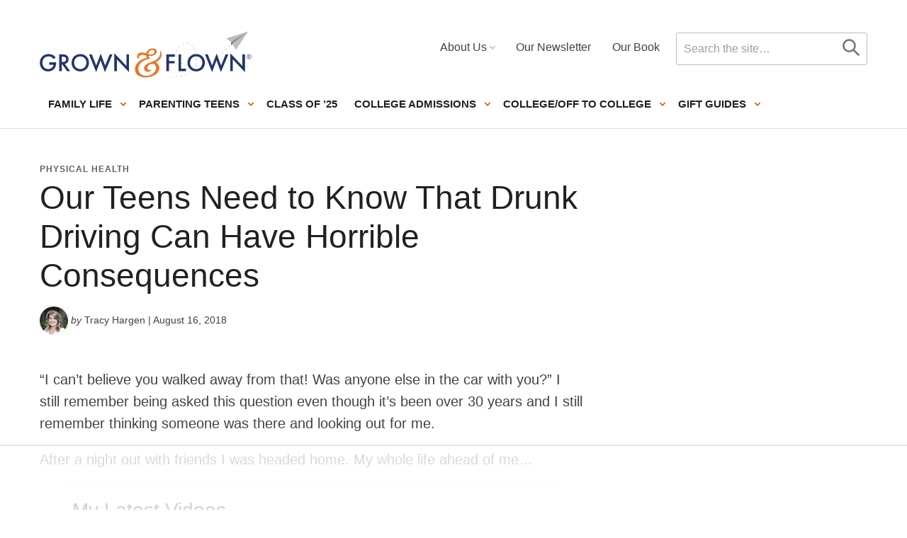

--- FILE ---
content_type: text/html; charset=UTF-8
request_url: https://grownandflown.com/teens-drunk-driving-horrible-consequences/
body_size: 64742
content:
<!DOCTYPE html>
<html lang="en-US">
<head ><meta charset="UTF-8" /><script>if(navigator.userAgent.match(/MSIE|Internet Explorer/i)||navigator.userAgent.match(/Trident\/7\..*?rv:11/i)){var href=document.location.href;if(!href.match(/[?&]nowprocket/)){if(href.indexOf("?")==-1){if(href.indexOf("#")==-1){document.location.href=href+"?nowprocket=1"}else{document.location.href=href.replace("#","?nowprocket=1#")}}else{if(href.indexOf("#")==-1){document.location.href=href+"&nowprocket=1"}else{document.location.href=href.replace("#","&nowprocket=1#")}}}}</script><script>(()=>{class RocketLazyLoadScripts{constructor(){this.v="2.0.4",this.userEvents=["keydown","keyup","mousedown","mouseup","mousemove","mouseover","mouseout","touchmove","touchstart","touchend","touchcancel","wheel","click","dblclick","input"],this.attributeEvents=["onblur","onclick","oncontextmenu","ondblclick","onfocus","onmousedown","onmouseenter","onmouseleave","onmousemove","onmouseout","onmouseover","onmouseup","onmousewheel","onscroll","onsubmit"]}async t(){this.i(),this.o(),/iP(ad|hone)/.test(navigator.userAgent)&&this.h(),this.u(),this.l(this),this.m(),this.k(this),this.p(this),this._(),await Promise.all([this.R(),this.L()]),this.lastBreath=Date.now(),this.S(this),this.P(),this.D(),this.O(),this.M(),await this.C(this.delayedScripts.normal),await this.C(this.delayedScripts.defer),await this.C(this.delayedScripts.async),await this.T(),await this.F(),await this.j(),await this.A(),window.dispatchEvent(new Event("rocket-allScriptsLoaded")),this.everythingLoaded=!0,this.lastTouchEnd&&await new Promise(t=>setTimeout(t,500-Date.now()+this.lastTouchEnd)),this.I(),this.H(),this.U(),this.W()}i(){this.CSPIssue=sessionStorage.getItem("rocketCSPIssue"),document.addEventListener("securitypolicyviolation",t=>{this.CSPIssue||"script-src-elem"!==t.violatedDirective||"data"!==t.blockedURI||(this.CSPIssue=!0,sessionStorage.setItem("rocketCSPIssue",!0))},{isRocket:!0})}o(){window.addEventListener("pageshow",t=>{this.persisted=t.persisted,this.realWindowLoadedFired=!0},{isRocket:!0}),window.addEventListener("pagehide",()=>{this.onFirstUserAction=null},{isRocket:!0})}h(){let t;function e(e){t=e}window.addEventListener("touchstart",e,{isRocket:!0}),window.addEventListener("touchend",function i(o){o.changedTouches[0]&&t.changedTouches[0]&&Math.abs(o.changedTouches[0].pageX-t.changedTouches[0].pageX)<10&&Math.abs(o.changedTouches[0].pageY-t.changedTouches[0].pageY)<10&&o.timeStamp-t.timeStamp<200&&(window.removeEventListener("touchstart",e,{isRocket:!0}),window.removeEventListener("touchend",i,{isRocket:!0}),"INPUT"===o.target.tagName&&"text"===o.target.type||(o.target.dispatchEvent(new TouchEvent("touchend",{target:o.target,bubbles:!0})),o.target.dispatchEvent(new MouseEvent("mouseover",{target:o.target,bubbles:!0})),o.target.dispatchEvent(new PointerEvent("click",{target:o.target,bubbles:!0,cancelable:!0,detail:1,clientX:o.changedTouches[0].clientX,clientY:o.changedTouches[0].clientY})),event.preventDefault()))},{isRocket:!0})}q(t){this.userActionTriggered||("mousemove"!==t.type||this.firstMousemoveIgnored?"keyup"===t.type||"mouseover"===t.type||"mouseout"===t.type||(this.userActionTriggered=!0,this.onFirstUserAction&&this.onFirstUserAction()):this.firstMousemoveIgnored=!0),"click"===t.type&&t.preventDefault(),t.stopPropagation(),t.stopImmediatePropagation(),"touchstart"===this.lastEvent&&"touchend"===t.type&&(this.lastTouchEnd=Date.now()),"click"===t.type&&(this.lastTouchEnd=0),this.lastEvent=t.type,t.composedPath&&t.composedPath()[0].getRootNode()instanceof ShadowRoot&&(t.rocketTarget=t.composedPath()[0]),this.savedUserEvents.push(t)}u(){this.savedUserEvents=[],this.userEventHandler=this.q.bind(this),this.userEvents.forEach(t=>window.addEventListener(t,this.userEventHandler,{passive:!1,isRocket:!0})),document.addEventListener("visibilitychange",this.userEventHandler,{isRocket:!0})}U(){this.userEvents.forEach(t=>window.removeEventListener(t,this.userEventHandler,{passive:!1,isRocket:!0})),document.removeEventListener("visibilitychange",this.userEventHandler,{isRocket:!0}),this.savedUserEvents.forEach(t=>{(t.rocketTarget||t.target).dispatchEvent(new window[t.constructor.name](t.type,t))})}m(){const t="return false",e=Array.from(this.attributeEvents,t=>"data-rocket-"+t),i="["+this.attributeEvents.join("],[")+"]",o="[data-rocket-"+this.attributeEvents.join("],[data-rocket-")+"]",s=(e,i,o)=>{o&&o!==t&&(e.setAttribute("data-rocket-"+i,o),e["rocket"+i]=new Function("event",o),e.setAttribute(i,t))};new MutationObserver(t=>{for(const n of t)"attributes"===n.type&&(n.attributeName.startsWith("data-rocket-")||this.everythingLoaded?n.attributeName.startsWith("data-rocket-")&&this.everythingLoaded&&this.N(n.target,n.attributeName.substring(12)):s(n.target,n.attributeName,n.target.getAttribute(n.attributeName))),"childList"===n.type&&n.addedNodes.forEach(t=>{if(t.nodeType===Node.ELEMENT_NODE)if(this.everythingLoaded)for(const i of[t,...t.querySelectorAll(o)])for(const t of i.getAttributeNames())e.includes(t)&&this.N(i,t.substring(12));else for(const e of[t,...t.querySelectorAll(i)])for(const t of e.getAttributeNames())this.attributeEvents.includes(t)&&s(e,t,e.getAttribute(t))})}).observe(document,{subtree:!0,childList:!0,attributeFilter:[...this.attributeEvents,...e]})}I(){this.attributeEvents.forEach(t=>{document.querySelectorAll("[data-rocket-"+t+"]").forEach(e=>{this.N(e,t)})})}N(t,e){const i=t.getAttribute("data-rocket-"+e);i&&(t.setAttribute(e,i),t.removeAttribute("data-rocket-"+e))}k(t){Object.defineProperty(HTMLElement.prototype,"onclick",{get(){return this.rocketonclick||null},set(e){this.rocketonclick=e,this.setAttribute(t.everythingLoaded?"onclick":"data-rocket-onclick","this.rocketonclick(event)")}})}S(t){function e(e,i){let o=e[i];e[i]=null,Object.defineProperty(e,i,{get:()=>o,set(s){t.everythingLoaded?o=s:e["rocket"+i]=o=s}})}e(document,"onreadystatechange"),e(window,"onload"),e(window,"onpageshow");try{Object.defineProperty(document,"readyState",{get:()=>t.rocketReadyState,set(e){t.rocketReadyState=e},configurable:!0}),document.readyState="loading"}catch(t){console.log("WPRocket DJE readyState conflict, bypassing")}}l(t){this.originalAddEventListener=EventTarget.prototype.addEventListener,this.originalRemoveEventListener=EventTarget.prototype.removeEventListener,this.savedEventListeners=[],EventTarget.prototype.addEventListener=function(e,i,o){o&&o.isRocket||!t.B(e,this)&&!t.userEvents.includes(e)||t.B(e,this)&&!t.userActionTriggered||e.startsWith("rocket-")||t.everythingLoaded?t.originalAddEventListener.call(this,e,i,o):(t.savedEventListeners.push({target:this,remove:!1,type:e,func:i,options:o}),"mouseenter"!==e&&"mouseleave"!==e||t.originalAddEventListener.call(this,e,t.savedUserEvents.push,o))},EventTarget.prototype.removeEventListener=function(e,i,o){o&&o.isRocket||!t.B(e,this)&&!t.userEvents.includes(e)||t.B(e,this)&&!t.userActionTriggered||e.startsWith("rocket-")||t.everythingLoaded?t.originalRemoveEventListener.call(this,e,i,o):t.savedEventListeners.push({target:this,remove:!0,type:e,func:i,options:o})}}J(t,e){this.savedEventListeners=this.savedEventListeners.filter(i=>{let o=i.type,s=i.target||window;return e!==o||t!==s||(this.B(o,s)&&(i.type="rocket-"+o),this.$(i),!1)})}H(){EventTarget.prototype.addEventListener=this.originalAddEventListener,EventTarget.prototype.removeEventListener=this.originalRemoveEventListener,this.savedEventListeners.forEach(t=>this.$(t))}$(t){t.remove?this.originalRemoveEventListener.call(t.target,t.type,t.func,t.options):this.originalAddEventListener.call(t.target,t.type,t.func,t.options)}p(t){let e;function i(e){return t.everythingLoaded?e:e.split(" ").map(t=>"load"===t||t.startsWith("load.")?"rocket-jquery-load":t).join(" ")}function o(o){function s(e){const s=o.fn[e];o.fn[e]=o.fn.init.prototype[e]=function(){return this[0]===window&&t.userActionTriggered&&("string"==typeof arguments[0]||arguments[0]instanceof String?arguments[0]=i(arguments[0]):"object"==typeof arguments[0]&&Object.keys(arguments[0]).forEach(t=>{const e=arguments[0][t];delete arguments[0][t],arguments[0][i(t)]=e})),s.apply(this,arguments),this}}if(o&&o.fn&&!t.allJQueries.includes(o)){const e={DOMContentLoaded:[],"rocket-DOMContentLoaded":[]};for(const t in e)document.addEventListener(t,()=>{e[t].forEach(t=>t())},{isRocket:!0});o.fn.ready=o.fn.init.prototype.ready=function(i){function s(){parseInt(o.fn.jquery)>2?setTimeout(()=>i.bind(document)(o)):i.bind(document)(o)}return"function"==typeof i&&(t.realDomReadyFired?!t.userActionTriggered||t.fauxDomReadyFired?s():e["rocket-DOMContentLoaded"].push(s):e.DOMContentLoaded.push(s)),o([])},s("on"),s("one"),s("off"),t.allJQueries.push(o)}e=o}t.allJQueries=[],o(window.jQuery),Object.defineProperty(window,"jQuery",{get:()=>e,set(t){o(t)}})}P(){const t=new Map;document.write=document.writeln=function(e){const i=document.currentScript,o=document.createRange(),s=i.parentElement;let n=t.get(i);void 0===n&&(n=i.nextSibling,t.set(i,n));const c=document.createDocumentFragment();o.setStart(c,0),c.appendChild(o.createContextualFragment(e)),s.insertBefore(c,n)}}async R(){return new Promise(t=>{this.userActionTriggered?t():this.onFirstUserAction=t})}async L(){return new Promise(t=>{document.addEventListener("DOMContentLoaded",()=>{this.realDomReadyFired=!0,t()},{isRocket:!0})})}async j(){return this.realWindowLoadedFired?Promise.resolve():new Promise(t=>{window.addEventListener("load",t,{isRocket:!0})})}M(){this.pendingScripts=[];this.scriptsMutationObserver=new MutationObserver(t=>{for(const e of t)e.addedNodes.forEach(t=>{"SCRIPT"!==t.tagName||t.noModule||t.isWPRocket||this.pendingScripts.push({script:t,promise:new Promise(e=>{const i=()=>{const i=this.pendingScripts.findIndex(e=>e.script===t);i>=0&&this.pendingScripts.splice(i,1),e()};t.addEventListener("load",i,{isRocket:!0}),t.addEventListener("error",i,{isRocket:!0}),setTimeout(i,1e3)})})})}),this.scriptsMutationObserver.observe(document,{childList:!0,subtree:!0})}async F(){await this.X(),this.pendingScripts.length?(await this.pendingScripts[0].promise,await this.F()):this.scriptsMutationObserver.disconnect()}D(){this.delayedScripts={normal:[],async:[],defer:[]},document.querySelectorAll("script[type$=rocketlazyloadscript]").forEach(t=>{t.hasAttribute("data-rocket-src")?t.hasAttribute("async")&&!1!==t.async?this.delayedScripts.async.push(t):t.hasAttribute("defer")&&!1!==t.defer||"module"===t.getAttribute("data-rocket-type")?this.delayedScripts.defer.push(t):this.delayedScripts.normal.push(t):this.delayedScripts.normal.push(t)})}async _(){await this.L();let t=[];document.querySelectorAll("script[type$=rocketlazyloadscript][data-rocket-src]").forEach(e=>{let i=e.getAttribute("data-rocket-src");if(i&&!i.startsWith("data:")){i.startsWith("//")&&(i=location.protocol+i);try{const o=new URL(i).origin;o!==location.origin&&t.push({src:o,crossOrigin:e.crossOrigin||"module"===e.getAttribute("data-rocket-type")})}catch(t){}}}),t=[...new Map(t.map(t=>[JSON.stringify(t),t])).values()],this.Y(t,"preconnect")}async G(t){if(await this.K(),!0!==t.noModule||!("noModule"in HTMLScriptElement.prototype))return new Promise(e=>{let i;function o(){(i||t).setAttribute("data-rocket-status","executed"),e()}try{if(navigator.userAgent.includes("Firefox/")||""===navigator.vendor||this.CSPIssue)i=document.createElement("script"),[...t.attributes].forEach(t=>{let e=t.nodeName;"type"!==e&&("data-rocket-type"===e&&(e="type"),"data-rocket-src"===e&&(e="src"),i.setAttribute(e,t.nodeValue))}),t.text&&(i.text=t.text),t.nonce&&(i.nonce=t.nonce),i.hasAttribute("src")?(i.addEventListener("load",o,{isRocket:!0}),i.addEventListener("error",()=>{i.setAttribute("data-rocket-status","failed-network"),e()},{isRocket:!0}),setTimeout(()=>{i.isConnected||e()},1)):(i.text=t.text,o()),i.isWPRocket=!0,t.parentNode.replaceChild(i,t);else{const i=t.getAttribute("data-rocket-type"),s=t.getAttribute("data-rocket-src");i?(t.type=i,t.removeAttribute("data-rocket-type")):t.removeAttribute("type"),t.addEventListener("load",o,{isRocket:!0}),t.addEventListener("error",i=>{this.CSPIssue&&i.target.src.startsWith("data:")?(console.log("WPRocket: CSP fallback activated"),t.removeAttribute("src"),this.G(t).then(e)):(t.setAttribute("data-rocket-status","failed-network"),e())},{isRocket:!0}),s?(t.fetchPriority="high",t.removeAttribute("data-rocket-src"),t.src=s):t.src="data:text/javascript;base64,"+window.btoa(unescape(encodeURIComponent(t.text)))}}catch(i){t.setAttribute("data-rocket-status","failed-transform"),e()}});t.setAttribute("data-rocket-status","skipped")}async C(t){const e=t.shift();return e?(e.isConnected&&await this.G(e),this.C(t)):Promise.resolve()}O(){this.Y([...this.delayedScripts.normal,...this.delayedScripts.defer,...this.delayedScripts.async],"preload")}Y(t,e){this.trash=this.trash||[];let i=!0;var o=document.createDocumentFragment();t.forEach(t=>{const s=t.getAttribute&&t.getAttribute("data-rocket-src")||t.src;if(s&&!s.startsWith("data:")){const n=document.createElement("link");n.href=s,n.rel=e,"preconnect"!==e&&(n.as="script",n.fetchPriority=i?"high":"low"),t.getAttribute&&"module"===t.getAttribute("data-rocket-type")&&(n.crossOrigin=!0),t.crossOrigin&&(n.crossOrigin=t.crossOrigin),t.integrity&&(n.integrity=t.integrity),t.nonce&&(n.nonce=t.nonce),o.appendChild(n),this.trash.push(n),i=!1}}),document.head.appendChild(o)}W(){this.trash.forEach(t=>t.remove())}async T(){try{document.readyState="interactive"}catch(t){}this.fauxDomReadyFired=!0;try{await this.K(),this.J(document,"readystatechange"),document.dispatchEvent(new Event("rocket-readystatechange")),await this.K(),document.rocketonreadystatechange&&document.rocketonreadystatechange(),await this.K(),this.J(document,"DOMContentLoaded"),document.dispatchEvent(new Event("rocket-DOMContentLoaded")),await this.K(),this.J(window,"DOMContentLoaded"),window.dispatchEvent(new Event("rocket-DOMContentLoaded"))}catch(t){console.error(t)}}async A(){try{document.readyState="complete"}catch(t){}try{await this.K(),this.J(document,"readystatechange"),document.dispatchEvent(new Event("rocket-readystatechange")),await this.K(),document.rocketonreadystatechange&&document.rocketonreadystatechange(),await this.K(),this.J(window,"load"),window.dispatchEvent(new Event("rocket-load")),await this.K(),window.rocketonload&&window.rocketonload(),await this.K(),this.allJQueries.forEach(t=>t(window).trigger("rocket-jquery-load")),await this.K(),this.J(window,"pageshow");const t=new Event("rocket-pageshow");t.persisted=this.persisted,window.dispatchEvent(t),await this.K(),window.rocketonpageshow&&window.rocketonpageshow({persisted:this.persisted})}catch(t){console.error(t)}}async K(){Date.now()-this.lastBreath>45&&(await this.X(),this.lastBreath=Date.now())}async X(){return document.hidden?new Promise(t=>setTimeout(t)):new Promise(t=>requestAnimationFrame(t))}B(t,e){return e===document&&"readystatechange"===t||(e===document&&"DOMContentLoaded"===t||(e===window&&"DOMContentLoaded"===t||(e===window&&"load"===t||e===window&&"pageshow"===t)))}static run(){(new RocketLazyLoadScripts).t()}}RocketLazyLoadScripts.run()})();</script>

<meta name="viewport" content="width=device-width, initial-scale=1" />
<script data-no-optimize="1" data-cfasync="false">!function(){"use strict";const t={adt_ei:{identityApiKey:"plainText",source:"url",type:"plaintext",priority:1},adt_eih:{identityApiKey:"sha256",source:"urlh",type:"hashed",priority:2},sh_kit:{identityApiKey:"sha256",source:"urlhck",type:"hashed",priority:3}},e=Object.keys(t);function i(t){return function(t){const e=t.match(/((?=([a-z0-9._!#$%+^&*()[\]<>-]+))\2@[a-z0-9._-]+\.[a-z0-9._-]+)/gi);return e?e[0]:""}(function(t){return t.replace(/\s/g,"")}(t.toLowerCase()))}!async function(){const n=new URL(window.location.href),o=n.searchParams;let a=null;const r=Object.entries(t).sort(([,t],[,e])=>t.priority-e.priority).map(([t])=>t);for(const e of r){const n=o.get(e),r=t[e];if(!n||!r)continue;const c=decodeURIComponent(n),d="plaintext"===r.type&&i(c),s="hashed"===r.type&&c;if(d||s){a={value:c,config:r};break}}if(a){const{value:t,config:e}=a;window.adthrive=window.adthrive||{},window.adthrive.cmd=window.adthrive.cmd||[],window.adthrive.cmd.push(function(){window.adthrive.identityApi({source:e.source,[e.identityApiKey]:t},({success:i,data:n})=>{i?window.adthrive.log("info","Plugin","detectEmails",`Identity API called with ${e.type} email: ${t}`,n):window.adthrive.log("warning","Plugin","detectEmails",`Failed to call Identity API with ${e.type} email: ${t}`,n)})})}!function(t,e){const i=new URL(e);t.forEach(t=>i.searchParams.delete(t)),history.replaceState(null,"",i.toString())}(e,n)}()}();
</script><meta name='robots' content='index, follow, max-image-preview:large, max-snippet:-1, max-video-preview:-1' />
	<style>img:is([sizes="auto" i], [sizes^="auto," i]) { contain-intrinsic-size: 3000px 1500px }</style>
	<style data-no-optimize="1" data-cfasync="false">
	.adthrive-ad {
		margin-top: 10px;
		margin-bottom: 10px;
		text-align: center;
		overflow-x: visible;
		clear: both;
		line-height: 0;
	}
	.adthrive-device-phone .entry-content {
padding: 0 0 !important;
}

@media (max-width:359px) {
.content {
padding-left: 8px !important;
padding-right:8px !important;
}
}

.adthrive-device-phone .adthrive-footer {
padding-bottom: 10px;
}

/* Place “Advertisement” tag above ads 
.adthrive-content:before, .adthrive-sidebar:before, .adthrive-below-post:before {
  content: "Advertisement";
  font-family: BlinkMacSystemFont,"Segoe UI",Roboto,Oxygen-Sans,Ubuntu,Cantarell,"Helvetica Neue",sans-serif;
  letter-spacing: 1px;
  margin-top: 0;
  margin-bottom: 10px;
  align-self: baseline;
  color: #888;
}
END ADVERTISEMENT STYLING */

/* Mobile Content ads */
.adthrive-device-phone .adthrive-content {
background-color: #ccfff870!important;
margin-top: 40px!important;
margin-bottom: 40px!important;
}
/* END Mobile Content ads */

/* Top Center White Background */
.adthrive-collapse-mobile-background {
background-color: #fff!important;
}
.adthrive-top-collapse-close > svg > * {
stroke: black;
font-family: sans-serif;
}
/* END top center white background */



/* Mobile Sticky Video Player Defaults */
.adthrive-collapse-mobile-background {
max-height:153px;
}
.adthrive-player-position.adthrive-collapse-mobile.adthrive-collapse-top-center.adthrive-player-without-wrapper-text {
padding-top:0px !important;
}
/* END Mobile Sticky Video Player Defaults */</style>
<script data-no-optimize="1" data-cfasync="false">
	window.adthriveCLS = {
		enabledLocations: ['Content', 'Recipe'],
		injectedSlots: [],
		injectedFromPlugin: true,
		branch: '89a69b9',bucket: 'prod',			};
	window.adthriveCLS.siteAds = {"betaTester":true,"targeting":[{"value":"5a270a528ac4782ea93465d8","key":"siteId"},{"value":"6233884d2b3bfd70883b451c","key":"organizationId"},{"value":"Grown and Flown","key":"siteName"},{"value":"AdThrive Edge","key":"service"},{"value":"on","key":"bidding"},{"value":["Family and Parenting"],"key":"verticals"}],"siteUrl":"https://grownandflown.com","siteId":"5a270a528ac4782ea93465d8","siteName":"Grown and Flown","breakpoints":{"tablet":768,"desktop":1024},"cloudflare":null,"adUnits":[{"sequence":1,"thirdPartyAdUnitName":null,"targeting":[{"value":["Sidebar"],"key":"location"}],"devices":["desktop"],"name":"Sidebar_1","sticky":false,"location":"Sidebar","dynamic":{"pageSelector":"","spacing":0,"max":1,"lazyMax":null,"enable":true,"lazy":false,"elementSelector":".sidebar","skip":0,"classNames":[],"position":"afterbegin","every":1,"enabled":true},"stickyOverlapSelector":"","adSizes":[[160,600],[336,280],[320,50],[300,600],[250,250],[1,1],[320,100],[300,1050],[300,50],[300,420],[300,250]],"priority":299,"autosize":true},{"sequence":9,"thirdPartyAdUnitName":null,"targeting":[{"value":["Sidebar"],"key":"location"},{"value":true,"key":"sticky"}],"devices":["desktop"],"name":"Sidebar_9","sticky":true,"location":"Sidebar","dynamic":{"pageSelector":"","spacing":0,"max":1,"lazyMax":null,"enable":true,"lazy":false,"elementSelector":".sidebar","skip":0,"classNames":[],"position":"beforeend","every":1,"enabled":true},"stickyOverlapSelector":".footer-widgets","adSizes":[[160,600],[336,280],[320,50],[300,600],[250,250],[1,1],[320,100],[300,1050],[300,50],[300,420],[300,250]],"priority":291,"autosize":true},{"sequence":null,"thirdPartyAdUnitName":null,"targeting":[{"value":["Content"],"key":"location"}],"devices":["tablet","phone"],"name":"Content","sticky":false,"location":"Content","dynamic":{"pageSelector":"body.search","spacing":0,"max":3,"lazyMax":null,"enable":true,"lazy":false,"elementSelector":".content > *","skip":3,"classNames":[],"position":"beforebegin","every":3,"enabled":true},"stickyOverlapSelector":"","adSizes":[[728,90],[336,280],[320,50],[468,60],[970,90],[250,250],[1,1],[320,100],[970,250],[1,2],[300,50],[300,300],[552,334],[728,250],[300,250]],"priority":199,"autosize":true},{"sequence":null,"thirdPartyAdUnitName":null,"targeting":[{"value":["Content"],"key":"location"}],"devices":["tablet","phone"],"name":"Content","sticky":false,"location":"Content","dynamic":{"pageSelector":"body.page","spacing":0.7,"max":3,"lazyMax":null,"enable":true,"lazy":false,"elementSelector":".post-listing-block","skip":0,"classNames":[],"position":"afterend","every":0,"enabled":true},"stickyOverlapSelector":"","adSizes":[[728,90],[336,280],[320,50],[468,60],[970,90],[250,250],[1,1],[320,100],[970,250],[1,2],[300,50],[300,300],[552,334],[728,250],[300,250]],"priority":199,"autosize":true},{"sequence":null,"thirdPartyAdUnitName":null,"targeting":[{"value":["Content"],"key":"location"}],"devices":["desktop"],"name":"Content","sticky":false,"location":"Content","dynamic":{"pageSelector":"body.single:not(.postid-86122)","spacing":1.2,"max":3,"lazyMax":96,"enable":true,"lazy":true,"elementSelector":".entry-content > *","skip":3,"classNames":[],"position":"afterend","every":1,"enabled":true},"stickyOverlapSelector":"","adSizes":[[728,90],[336,280],[320,50],[468,60],[970,90],[250,250],[1,1],[320,100],[970,250],[1,2],[300,50],[300,300],[552,334],[728,250],[300,250]],"priority":199,"autosize":true},{"sequence":null,"thirdPartyAdUnitName":null,"targeting":[{"value":["Content"],"key":"location"}],"devices":["tablet"],"name":"Content","sticky":false,"location":"Content","dynamic":{"pageSelector":"body.single:not(.postid-86122)","spacing":0.7,"max":5,"lazyMax":94,"enable":true,"lazy":true,"elementSelector":".entry-content > *","skip":3,"classNames":[],"position":"afterend","every":1,"enabled":true},"stickyOverlapSelector":"","adSizes":[[728,90],[336,280],[320,50],[468,60],[970,90],[250,250],[1,1],[320,100],[970,250],[1,2],[300,50],[300,300],[552,334],[728,250],[300,250]],"priority":199,"autosize":true},{"sequence":null,"thirdPartyAdUnitName":null,"targeting":[{"value":["Content"],"key":"location"}],"devices":["phone"],"name":"Content","sticky":false,"location":"Content","dynamic":{"pageSelector":"body.single:not(.postid-86122)","spacing":1.4,"max":5,"lazyMax":94,"enable":true,"lazy":true,"elementSelector":".entry-content > *","skip":3,"classNames":[],"position":"afterend","every":1,"enabled":true},"stickyOverlapSelector":"","adSizes":[[728,90],[336,280],[320,50],[468,60],[970,90],[250,250],[1,1],[320,100],[970,250],[1,2],[300,50],[300,300],[552,334],[728,250],[300,250]],"priority":199,"autosize":true},{"sequence":null,"thirdPartyAdUnitName":null,"targeting":[{"value":["Footer"],"key":"location"},{"value":true,"key":"sticky"}],"devices":["tablet","phone","desktop"],"name":"Footer","sticky":true,"location":"Footer","dynamic":{"pageSelector":"","spacing":0,"max":1,"lazyMax":null,"enable":true,"lazy":false,"elementSelector":"body","skip":0,"classNames":[],"position":"beforeend","every":1,"enabled":true},"stickyOverlapSelector":"","adSizes":[[320,50],[320,100],[728,90],[970,90],[468,60],[1,1],[300,50]],"priority":-1,"autosize":true},{"sequence":null,"thirdPartyAdUnitName":null,"targeting":[{"value":["Content"],"key":"location"}],"devices":["desktop","tablet","phone"],"name":"Content","sticky":false,"location":"Content","dynamic":{"pageSelector":"head:not(.adthrive-test-25) ~ body.postid-86122","spacing":0,"max":3,"lazyMax":4,"enable":true,"lazy":true,"elementSelector":".entry-content > *:not(ol), .entry-content > * > li, .related-posts > article","skip":1,"classNames":[],"position":"afterend","every":1,"enabled":true},"stickyOverlapSelector":"","adSizes":[[728,90],[336,280],[320,50],[468,60],[970,90],[250,250],[1,1],[320,100],[970,250],[1,2],[300,50],[300,300],[552,334],[728,250],[300,250]],"priority":199,"autosize":true}],"adDensityLayout":{"mobile":{"adDensity":0.28,"onePerViewport":false},"pageOverrides":[{"mobile":{"adDensity":0.3,"onePerViewport":false},"note":null,"pageSelector":"body.page","desktop":{"adDensity":0.24,"onePerViewport":false}},{"mobile":{"adDensity":0.3,"onePerViewport":false},"note":null,"pageSelector":"body.search","desktop":{"adDensity":0.24,"onePerViewport":false}},{"mobile":{"adDensity":0.13,"onePerViewport":false},"note":null,"pageSelector":"body.postid-12533","desktop":{"adDensity":0.13,"onePerViewport":false}}],"desktop":{"adDensity":0.28,"onePerViewport":false}},"adDensityEnabled":true,"siteExperiments":[],"adTypes":{"sponsorTileDesktop":true,"interscrollerDesktop":true,"nativeBelowPostDesktop":true,"miniscroller":false,"largeFormatsMobile":true,"nativeMobileContent":true,"inRecipeRecommendationMobile":true,"nativeMobileRecipe":true,"sponsorTileMobile":true,"expandableCatalogAdsMobile":true,"frameAdsMobile":true,"outstreamMobile":true,"nativeHeaderMobile":true,"frameAdsDesktop":true,"inRecipeRecommendationDesktop":true,"expandableFooterDesktop":true,"nativeDesktopContent":true,"outstreamDesktop":true,"animatedFooter":true,"skylineHeader":false,"expandableFooter":false,"nativeDesktopSidebar":true,"videoFootersMobile":true,"videoFootersDesktop":true,"interscroller":false,"nativeDesktopRecipe":true,"nativeHeaderDesktop":true,"nativeBelowPostMobile":true,"expandableCatalogAdsDesktop":true,"largeFormatsDesktop":true},"adOptions":{"theTradeDesk":true,"usCmpClickWrap":{"enabled":false,"regions":[]},"undertone":true,"sidebarConfig":{"dynamicStickySidebar":{"minHeight":2400,"enabled":true,"blockedSelectors":[]}},"footerCloseButton":true,"teads":true,"seedtag":true,"pmp":true,"thirtyThreeAcross":true,"sharethrough":true,"optimizeVideoPlayersForEarnings":true,"removeVideoTitleWrapper":true,"pubMatic":true,"chicory":false,"infiniteScroll":false,"longerVideoAdPod":true,"yahoossp":true,"spa":false,"stickyContainerConfig":{"recipeDesktop":{"minHeight":null,"enabled":false},"blockedSelectors":[],"stickyHeaderSelectors":[],"content":{"minHeight":null,"enabled":false},"recipeMobile":{"minHeight":null,"enabled":false}},"gatedPrint":{"siteEmailServiceProviderId":null,"defaultOptIn":false,"closeButtonEnabled":false,"enabled":false,"newsletterPromptEnabled":false},"yieldmo":true,"footerSelector":"","consentMode":{"enabled":false,"customVendorList":""},"amazonUAM":true,"gamMCMEnabled":true,"gamMCMChildNetworkCode":"21651748652","stickyContainerAds":false,"rubiconMediaMath":true,"rubicon":true,"conversant":false,"openx":true,"customCreativeEnabled":true,"mobileHeaderHeight":1,"secColor":"#000000","unruly":true,"mediaGrid":true,"bRealTime":false,"adInViewTime":null,"regulatory":{"privacyPolicyUrl":"","termsOfServiceUrl":""},"gumgum":true,"comscoreFooter":true,"desktopInterstitial":true,"contentAdXExpansionDesktop":true,"amx":true,"footerCloseButtonDesktop":false,"ozone":true,"isAutoOptimized":true,"comscoreTAL":true,"targetaff":true,"bgColor":"#FFFFFF","advancePlaylistOptions":{"playlistPlayer":{"enabled":true},"relatedPlayer":{"enabled":true,"applyToFirst":true}},"kargo":true,"max30SecondVideoAdPod":false,"liveRampATS":true,"footerCloseButtonMobile":false,"interstitialBlockedPageSelectors":"","prioritizeShorterVideoAds":true,"allowSmallerAdSizes":true,"comscore":"FamilyParenting","blis":true,"wakeLock":{"desktopEnabled":true,"mobileValue":15,"mobileEnabled":true,"desktopValue":30},"mobileInterstitial":true,"tripleLift":true,"sensitiveCategories":["alc","gamv","ske"],"liveRamp":true,"adthriveEmailIdentity":true,"criteo":true,"nativo":true,"infiniteScrollOptions":{"selector":"","heightThreshold":0},"siteAttributes":{"mobileHeaderSelectors":[],"desktopHeaderSelectors":[]},"dynamicContentSlotLazyLoading":true,"clsOptimizedAds":true,"ogury":true,"verticals":["Family and Parenting"],"inImage":false,"stackadapt":true,"usCMP":{"regions":[],"defaultOptIn":false,"enabled":false,"strictMode":false},"contentAdXExpansionMobile":true,"advancePlaylist":true,"medianet":true,"delayLoading":true,"inImageZone":null,"appNexus":true,"rise":true,"liveRampId":"","infiniteScrollRefresh":false,"indexExchange":true},"siteAdsProfiles":[],"thirdPartySiteConfig":{"partners":{"discounts":[]}},"featureRollouts":{"disable-delay-loading-good-cwv":{"featureRolloutId":43,"data":null,"enabled":true},"erp":{"featureRolloutId":19,"data":null,"enabled":false}},"videoPlayers":{"contextual":{"autoplayCollapsibleEnabled":true,"overrideEmbedLocation":false,"defaultPlayerType":"static"},"videoEmbed":"wordpress","footerSelector":"","contentSpecificPlaylists":[],"players":[{"devices":["desktop","mobile"],"formattedType":"Stationary Related","description":"","id":4057837,"title":"Stationary related player - desktop and mobile","type":"stationaryRelated","enabled":true,"playerId":"8pNB3tEP"},{"playlistId":"","pageSelector":"","devices":["desktop"],"description":"","skip":1,"title":"","type":"stickyRelated","enabled":true,"formattedType":"Sticky Related","elementSelector":".entry-content > *","id":4057838,"position":"afterend","saveVideoCloseState":false,"shuffle":false,"mobileHeaderSelector":null,"playerId":"8pNB3tEP"},{"playlistId":"","pageSelector":"","devices":["mobile"],"mobileLocation":"top-center","description":"","skip":0,"title":"","type":"stickyRelated","enabled":true,"formattedType":"Sticky Related","elementSelector":".entry-content > *","id":4057839,"position":"afterend","saveVideoCloseState":false,"shuffle":false,"mobileHeaderSelector":null,"playerId":"8pNB3tEP"},{"playlistId":"uIxG5uUL","pageSelector":"body.single:not(.postid-86001):not(.postid-12533)","devices":["desktop"],"description":"","skip":1,"title":"My Latest Videos","type":"stickyPlaylist","enabled":true,"footerSelector":"","formattedType":"Sticky Playlist","elementSelector":".entry-content > *","id":4057840,"position":"afterend","saveVideoCloseState":false,"shuffle":true,"mobileHeaderSelector":null,"playerId":"c2Fn9b0y"},{"playlistId":"uIxG5uUL","pageSelector":"body.single:not(.postid-86001):not(.postid-12533)","devices":["mobile"],"mobileLocation":"top-center","description":"","skip":0,"title":"My Latest Videos","type":"stickyPlaylist","enabled":true,"footerSelector":"","formattedType":"Sticky Playlist","elementSelector":".entry-content > *","id":4057841,"position":"afterend","saveVideoCloseState":false,"shuffle":true,"mobileHeaderSelector":null,"playerId":"c2Fn9b0y"}],"partners":{"theTradeDesk":true,"unruly":true,"mediaGrid":true,"undertone":true,"gumgum":true,"seedtag":true,"amx":true,"ozone":true,"pmp":true,"kargo":true,"stickyOutstream":{"desktop":{"enabled":true},"blockedPageSelectors":"body.postid-12533","mobileLocation":"bottom-left","allowOnHomepage":true,"mobile":{"enabled":true},"saveVideoCloseState":false,"mobileHeaderSelector":null,"allowForPageWithStickyPlayer":{"enabled":true}},"sharethrough":true,"blis":true,"tripleLift":true,"pubMatic":true,"criteo":true,"yahoossp":true,"nativo":true,"stackadapt":true,"yieldmo":true,"amazonUAM":true,"medianet":true,"rubicon":true,"appNexus":true,"rise":true,"openx":true,"indexExchange":true}}};</script>

<script data-no-optimize="1" data-cfasync="false">
(function(w, d) {
	w.adthrive = w.adthrive || {};
	w.adthrive.cmd = w.adthrive.cmd || [];
	w.adthrive.plugin = 'adthrive-ads-3.10.0';
	w.adthrive.host = 'ads.adthrive.com';
	w.adthrive.integration = 'plugin';

	var commitParam = (w.adthriveCLS && w.adthriveCLS.bucket !== 'prod' && w.adthriveCLS.branch) ? '&commit=' + w.adthriveCLS.branch : '';

	var s = d.createElement('script');
	s.async = true;
	s.referrerpolicy='no-referrer-when-downgrade';
	s.src = 'https://' + w.adthrive.host + '/sites/5a270a528ac4782ea93465d8/ads.min.js?referrer=' + w.encodeURIComponent(w.location.href) + commitParam + '&cb=' + (Math.floor(Math.random() * 100) + 1) + '';
	var n = d.getElementsByTagName('script')[0];
	n.parentNode.insertBefore(s, n);
})(window, document);
</script>
<link rel="dns-prefetch" href="https://ads.adthrive.com/"><link rel="preconnect" href="https://ads.adthrive.com/"><link rel="preconnect" href="https://ads.adthrive.com/" crossorigin>
	<!-- This site is optimized with the Yoast SEO Premium plugin v26.6 (Yoast SEO v26.6) - https://yoast.com/wordpress/plugins/seo/ -->
	<title>Our Teens Need to Know That Drunk Driving Can Have Horrible Consequences</title>
<link data-rocket-prefetch href="https://ads.adthrive.com" rel="dns-prefetch">
<link data-rocket-prefetch href="https://www.googletagmanager.com" rel="dns-prefetch">
	<meta name="description" content="I think back and marvel that I walked away.  I also think about this…the person who ran me off the road was most likely drunk driving." />
	<link rel="canonical" href="https://grownandflown.com/teens-drunk-driving-horrible-consequences/" />
	<meta property="og:locale" content="en_US" />
	<meta property="og:type" content="article" />
	<meta property="og:title" content="Our Teens Need to Know That Drunk Driving Can Have Horrible Consequences" />
	<meta property="og:description" content="I think back and marvel that I walked away.  I also think about this…the person who ran me off the road was most likely drunk driving." />
	<meta property="og:url" content="https://grownandflown.com/teens-drunk-driving-horrible-consequences/" />
	<meta property="og:site_name" content="Grown and Flown" />
	<meta property="article:publisher" content="https://www.facebook.com/grownandflown" />
	<meta property="article:published_time" content="2018-08-17T03:28:27+00:00" />
	<meta property="article:modified_time" content="2020-09-02T12:11:59+00:00" />
	<meta property="og:image" content="https://grownandflown.com/wp-content/uploads/2018/08/caraccident-2.jpg" />
	<meta property="og:image:width" content="800" />
	<meta property="og:image:height" content="516" />
	<meta property="og:image:type" content="image/jpeg" />
	<meta name="author" content="Tracy Hargen" />
	<meta name="twitter:card" content="summary_large_image" />
	<meta name="twitter:creator" content="@grownandflown" />
	<meta name="twitter:site" content="@grownandflown" />
	<meta name="twitter:label1" content="Written by" />
	<meta name="twitter:data1" content="Tracy Hargen" />
	<meta name="twitter:label2" content="Est. reading time" />
	<meta name="twitter:data2" content="9 minutes" />
	<script type="application/ld+json" class="yoast-schema-graph">{"@context":"https://schema.org","@graph":[{"@type":"Article","@id":"https://grownandflown.com/teens-drunk-driving-horrible-consequences/#article","isPartOf":{"@id":"https://grownandflown.com/teens-drunk-driving-horrible-consequences/"},"author":{"name":"Tracy Hargen","@id":"https://grownandflown.com/#/schema/person/9109958a586091f7d7fece78c6e92501"},"headline":"Our Teens Need to Know That Drunk Driving Can Have Horrible Consequences","datePublished":"2018-08-17T03:28:27+00:00","dateModified":"2020-09-02T12:11:59+00:00","mainEntityOfPage":{"@id":"https://grownandflown.com/teens-drunk-driving-horrible-consequences/"},"wordCount":1891,"publisher":{"@id":"https://grownandflown.com/#organization"},"image":{"@id":"https://grownandflown.com/teens-drunk-driving-horrible-consequences/#primaryimage"},"thumbnailUrl":"https://grownandflown.com/wp-content/uploads/2018/08/caraccident-2.jpg","articleSection":["Physical Health"],"inLanguage":"en-US","copyrightYear":"2018","copyrightHolder":{"@id":"https://grownandflown.com/#organization"}},{"@type":"WebPage","@id":"https://grownandflown.com/teens-drunk-driving-horrible-consequences/","url":"https://grownandflown.com/teens-drunk-driving-horrible-consequences/","name":"Our Teens Need to Know That Drunk Driving Can Have Horrible Consequences","isPartOf":{"@id":"https://grownandflown.com/#website"},"primaryImageOfPage":{"@id":"https://grownandflown.com/teens-drunk-driving-horrible-consequences/#primaryimage"},"image":{"@id":"https://grownandflown.com/teens-drunk-driving-horrible-consequences/#primaryimage"},"thumbnailUrl":"https://grownandflown.com/wp-content/uploads/2018/08/caraccident-2.jpg","datePublished":"2018-08-17T03:28:27+00:00","dateModified":"2020-09-02T12:11:59+00:00","description":"I think back and marvel that I walked away.  I also think about this…the person who ran me off the road was most likely drunk driving.","breadcrumb":{"@id":"https://grownandflown.com/teens-drunk-driving-horrible-consequences/#breadcrumb"},"inLanguage":"en-US","potentialAction":[{"@type":"ReadAction","target":["https://grownandflown.com/teens-drunk-driving-horrible-consequences/"]}]},{"@type":"ImageObject","inLanguage":"en-US","@id":"https://grownandflown.com/teens-drunk-driving-horrible-consequences/#primaryimage","url":"https://grownandflown.com/wp-content/uploads/2018/08/caraccident-2.jpg","contentUrl":"https://grownandflown.com/wp-content/uploads/2018/08/caraccident-2.jpg","width":800,"height":516,"caption":"There can be terrible consequences with drunk driving"},{"@type":"BreadcrumbList","@id":"https://grownandflown.com/teens-drunk-driving-horrible-consequences/#breadcrumb","itemListElement":[{"@type":"ListItem","position":1,"name":"Home","item":"https://grownandflown.com/"},{"@type":"ListItem","position":2,"name":"Articles","item":"https://grownandflown.com/articles/"},{"@type":"ListItem","position":3,"name":"Parenting Teens in High School","item":"https://grownandflown.com/category/high-school/"},{"@type":"ListItem","position":4,"name":"Physical Health","item":"https://grownandflown.com/category/high-school/physical-health/"},{"@type":"ListItem","position":5,"name":"Our Teens Need to Know That Drunk Driving Can Have Horrible Consequences"}]},{"@type":"WebSite","@id":"https://grownandflown.com/#website","url":"https://grownandflown.com/","name":"Grown and Flown","description":"...because parenting never ends.","publisher":{"@id":"https://grownandflown.com/#organization"},"potentialAction":[{"@type":"SearchAction","target":{"@type":"EntryPoint","urlTemplate":"https://grownandflown.com/?s={search_term_string}"},"query-input":{"@type":"PropertyValueSpecification","valueRequired":true,"valueName":"search_term_string"}}],"inLanguage":"en-US"},{"@type":"Organization","@id":"https://grownandflown.com/#organization","name":"Grown and Flown","url":"https://grownandflown.com/","logo":{"@type":"ImageObject","inLanguage":"en-US","@id":"https://grownandflown.com/#/schema/logo/image/","url":"https://grownandflown.com/wp-content/uploads/2020/02/default-1.jpg","contentUrl":"https://grownandflown.com/wp-content/uploads/2020/02/default-1.jpg","width":1000,"height":1000,"caption":"Grown and Flown"},"image":{"@id":"https://grownandflown.com/#/schema/logo/image/"},"sameAs":["https://www.facebook.com/grownandflown","https://x.com/grownandflown","https://instagram.com/grownandflown/","https://www.pinterest.com/grownandflown/","https://www.threads.net/@grownandflown"]},{"@type":"Person","@id":"https://grownandflown.com/#/schema/person/9109958a586091f7d7fece78c6e92501","name":"Tracy Hargen","image":{"@type":"ImageObject","inLanguage":"en-US","@id":"https://grownandflown.com/#/schema/person/image/","url":"https://secure.gravatar.com/avatar/268bebe4ad99d39998e814edbe1662916a3d0b8d1755eb1b5fc62807ae15026f?s=96&d=blank&r=g","contentUrl":"https://secure.gravatar.com/avatar/268bebe4ad99d39998e814edbe1662916a3d0b8d1755eb1b5fc62807ae15026f?s=96&d=blank&r=g","caption":"Tracy Hargen"},"description":"Through her writing and work as a mental health advocate, Tracy Hargen shows people the importance of talking openly about difficult issues and getting help. Her family’s very personal journey with depression can be found on CBS This Morning. Look for her work on Grown and Flown and in the book Grown and Flown: How To Support Your Teen, Stay Close As A Family and Raise Independent Adults.","url":"https://grownandflown.com/author/tracyhargen/"}]}</script>
	<!-- / Yoast SEO Premium plugin. -->


<link rel='dns-prefetch' href='//a.omappapi.com' />
<link rel='dns-prefetch' href='//maxcdn.bootstrapcdn.com' />

<link rel="alternate" type="application/rss+xml" title="Grown and Flown &raquo; Feed" href="https://grownandflown.com/feed/" />
<link rel="alternate" type="application/rss+xml" title="Grown and Flown &raquo; Comments Feed" href="https://grownandflown.com/comments/feed/" />
<link rel='stylesheet' id='sbi_styles-css' href='https://grownandflown.com/wp-content/plugins/instagram-feed/css/sbi-styles.min.css?ver=6.10.0' type='text/css' media='all' />
<link rel='stylesheet' id='wp-block-library-css' href='https://grownandflown.com/wp-includes/css/dist/block-library/style.min.css?ver=6.8.3' type='text/css' media='all' />
<style id='classic-theme-styles-inline-css' type='text/css'>
/*! This file is auto-generated */
.wp-block-button__link{color:#fff;background-color:#32373c;border-radius:9999px;box-shadow:none;text-decoration:none;padding:calc(.667em + 2px) calc(1.333em + 2px);font-size:1.125em}.wp-block-file__button{background:#32373c;color:#fff;text-decoration:none}
</style>
<style id='global-styles-inline-css' type='text/css'>
:root{--wp--preset--aspect-ratio--square: 1;--wp--preset--aspect-ratio--4-3: 4/3;--wp--preset--aspect-ratio--3-4: 3/4;--wp--preset--aspect-ratio--3-2: 3/2;--wp--preset--aspect-ratio--2-3: 2/3;--wp--preset--aspect-ratio--16-9: 16/9;--wp--preset--aspect-ratio--9-16: 9/16;--wp--preset--color--black: #000000;--wp--preset--color--cyan-bluish-gray: #abb8c3;--wp--preset--color--white: #FFFFFF;--wp--preset--color--pale-pink: #f78da7;--wp--preset--color--vivid-red: #cf2e2e;--wp--preset--color--luminous-vivid-orange: #ff6900;--wp--preset--color--luminous-vivid-amber: #fcb900;--wp--preset--color--light-green-cyan: #7bdcb5;--wp--preset--color--vivid-green-cyan: #00d084;--wp--preset--color--pale-cyan-blue: #8ed1fc;--wp--preset--color--vivid-cyan-blue: #0693e3;--wp--preset--color--vivid-purple: #9b51e0;--wp--preset--color--orange: #EA751E;--wp--preset--color--navy: #05306F;--wp--preset--color--grey: #FAFAFA;--wp--preset--gradient--vivid-cyan-blue-to-vivid-purple: linear-gradient(135deg,rgba(6,147,227,1) 0%,rgb(155,81,224) 100%);--wp--preset--gradient--light-green-cyan-to-vivid-green-cyan: linear-gradient(135deg,rgb(122,220,180) 0%,rgb(0,208,130) 100%);--wp--preset--gradient--luminous-vivid-amber-to-luminous-vivid-orange: linear-gradient(135deg,rgba(252,185,0,1) 0%,rgba(255,105,0,1) 100%);--wp--preset--gradient--luminous-vivid-orange-to-vivid-red: linear-gradient(135deg,rgba(255,105,0,1) 0%,rgb(207,46,46) 100%);--wp--preset--gradient--very-light-gray-to-cyan-bluish-gray: linear-gradient(135deg,rgb(238,238,238) 0%,rgb(169,184,195) 100%);--wp--preset--gradient--cool-to-warm-spectrum: linear-gradient(135deg,rgb(74,234,220) 0%,rgb(151,120,209) 20%,rgb(207,42,186) 40%,rgb(238,44,130) 60%,rgb(251,105,98) 80%,rgb(254,248,76) 100%);--wp--preset--gradient--blush-light-purple: linear-gradient(135deg,rgb(255,206,236) 0%,rgb(152,150,240) 100%);--wp--preset--gradient--blush-bordeaux: linear-gradient(135deg,rgb(254,205,165) 0%,rgb(254,45,45) 50%,rgb(107,0,62) 100%);--wp--preset--gradient--luminous-dusk: linear-gradient(135deg,rgb(255,203,112) 0%,rgb(199,81,192) 50%,rgb(65,88,208) 100%);--wp--preset--gradient--pale-ocean: linear-gradient(135deg,rgb(255,245,203) 0%,rgb(182,227,212) 50%,rgb(51,167,181) 100%);--wp--preset--gradient--electric-grass: linear-gradient(135deg,rgb(202,248,128) 0%,rgb(113,206,126) 100%);--wp--preset--gradient--midnight: linear-gradient(135deg,rgb(2,3,129) 0%,rgb(40,116,252) 100%);--wp--preset--font-size--small: 14px;--wp--preset--font-size--medium: 20px;--wp--preset--font-size--large: 24px;--wp--preset--font-size--x-large: 42px;--wp--preset--font-size--normal: 20px;--wp--preset--spacing--20: 0.44rem;--wp--preset--spacing--30: 0.67rem;--wp--preset--spacing--40: 1rem;--wp--preset--spacing--50: 1.5rem;--wp--preset--spacing--60: 2.25rem;--wp--preset--spacing--70: 3.38rem;--wp--preset--spacing--80: 5.06rem;--wp--preset--shadow--natural: 6px 6px 9px rgba(0, 0, 0, 0.2);--wp--preset--shadow--deep: 12px 12px 50px rgba(0, 0, 0, 0.4);--wp--preset--shadow--sharp: 6px 6px 0px rgba(0, 0, 0, 0.2);--wp--preset--shadow--outlined: 6px 6px 0px -3px rgba(255, 255, 255, 1), 6px 6px rgba(0, 0, 0, 1);--wp--preset--shadow--crisp: 6px 6px 0px rgba(0, 0, 0, 1);}:where(.is-layout-flex){gap: 0.5em;}:where(.is-layout-grid){gap: 0.5em;}body .is-layout-flex{display: flex;}.is-layout-flex{flex-wrap: wrap;align-items: center;}.is-layout-flex > :is(*, div){margin: 0;}body .is-layout-grid{display: grid;}.is-layout-grid > :is(*, div){margin: 0;}:where(.wp-block-columns.is-layout-flex){gap: 2em;}:where(.wp-block-columns.is-layout-grid){gap: 2em;}:where(.wp-block-post-template.is-layout-flex){gap: 1.25em;}:where(.wp-block-post-template.is-layout-grid){gap: 1.25em;}.has-black-color{color: var(--wp--preset--color--black) !important;}.has-cyan-bluish-gray-color{color: var(--wp--preset--color--cyan-bluish-gray) !important;}.has-white-color{color: var(--wp--preset--color--white) !important;}.has-pale-pink-color{color: var(--wp--preset--color--pale-pink) !important;}.has-vivid-red-color{color: var(--wp--preset--color--vivid-red) !important;}.has-luminous-vivid-orange-color{color: var(--wp--preset--color--luminous-vivid-orange) !important;}.has-luminous-vivid-amber-color{color: var(--wp--preset--color--luminous-vivid-amber) !important;}.has-light-green-cyan-color{color: var(--wp--preset--color--light-green-cyan) !important;}.has-vivid-green-cyan-color{color: var(--wp--preset--color--vivid-green-cyan) !important;}.has-pale-cyan-blue-color{color: var(--wp--preset--color--pale-cyan-blue) !important;}.has-vivid-cyan-blue-color{color: var(--wp--preset--color--vivid-cyan-blue) !important;}.has-vivid-purple-color{color: var(--wp--preset--color--vivid-purple) !important;}.has-black-background-color{background-color: var(--wp--preset--color--black) !important;}.has-cyan-bluish-gray-background-color{background-color: var(--wp--preset--color--cyan-bluish-gray) !important;}.has-white-background-color{background-color: var(--wp--preset--color--white) !important;}.has-pale-pink-background-color{background-color: var(--wp--preset--color--pale-pink) !important;}.has-vivid-red-background-color{background-color: var(--wp--preset--color--vivid-red) !important;}.has-luminous-vivid-orange-background-color{background-color: var(--wp--preset--color--luminous-vivid-orange) !important;}.has-luminous-vivid-amber-background-color{background-color: var(--wp--preset--color--luminous-vivid-amber) !important;}.has-light-green-cyan-background-color{background-color: var(--wp--preset--color--light-green-cyan) !important;}.has-vivid-green-cyan-background-color{background-color: var(--wp--preset--color--vivid-green-cyan) !important;}.has-pale-cyan-blue-background-color{background-color: var(--wp--preset--color--pale-cyan-blue) !important;}.has-vivid-cyan-blue-background-color{background-color: var(--wp--preset--color--vivid-cyan-blue) !important;}.has-vivid-purple-background-color{background-color: var(--wp--preset--color--vivid-purple) !important;}.has-black-border-color{border-color: var(--wp--preset--color--black) !important;}.has-cyan-bluish-gray-border-color{border-color: var(--wp--preset--color--cyan-bluish-gray) !important;}.has-white-border-color{border-color: var(--wp--preset--color--white) !important;}.has-pale-pink-border-color{border-color: var(--wp--preset--color--pale-pink) !important;}.has-vivid-red-border-color{border-color: var(--wp--preset--color--vivid-red) !important;}.has-luminous-vivid-orange-border-color{border-color: var(--wp--preset--color--luminous-vivid-orange) !important;}.has-luminous-vivid-amber-border-color{border-color: var(--wp--preset--color--luminous-vivid-amber) !important;}.has-light-green-cyan-border-color{border-color: var(--wp--preset--color--light-green-cyan) !important;}.has-vivid-green-cyan-border-color{border-color: var(--wp--preset--color--vivid-green-cyan) !important;}.has-pale-cyan-blue-border-color{border-color: var(--wp--preset--color--pale-cyan-blue) !important;}.has-vivid-cyan-blue-border-color{border-color: var(--wp--preset--color--vivid-cyan-blue) !important;}.has-vivid-purple-border-color{border-color: var(--wp--preset--color--vivid-purple) !important;}.has-vivid-cyan-blue-to-vivid-purple-gradient-background{background: var(--wp--preset--gradient--vivid-cyan-blue-to-vivid-purple) !important;}.has-light-green-cyan-to-vivid-green-cyan-gradient-background{background: var(--wp--preset--gradient--light-green-cyan-to-vivid-green-cyan) !important;}.has-luminous-vivid-amber-to-luminous-vivid-orange-gradient-background{background: var(--wp--preset--gradient--luminous-vivid-amber-to-luminous-vivid-orange) !important;}.has-luminous-vivid-orange-to-vivid-red-gradient-background{background: var(--wp--preset--gradient--luminous-vivid-orange-to-vivid-red) !important;}.has-very-light-gray-to-cyan-bluish-gray-gradient-background{background: var(--wp--preset--gradient--very-light-gray-to-cyan-bluish-gray) !important;}.has-cool-to-warm-spectrum-gradient-background{background: var(--wp--preset--gradient--cool-to-warm-spectrum) !important;}.has-blush-light-purple-gradient-background{background: var(--wp--preset--gradient--blush-light-purple) !important;}.has-blush-bordeaux-gradient-background{background: var(--wp--preset--gradient--blush-bordeaux) !important;}.has-luminous-dusk-gradient-background{background: var(--wp--preset--gradient--luminous-dusk) !important;}.has-pale-ocean-gradient-background{background: var(--wp--preset--gradient--pale-ocean) !important;}.has-electric-grass-gradient-background{background: var(--wp--preset--gradient--electric-grass) !important;}.has-midnight-gradient-background{background: var(--wp--preset--gradient--midnight) !important;}.has-small-font-size{font-size: var(--wp--preset--font-size--small) !important;}.has-medium-font-size{font-size: var(--wp--preset--font-size--medium) !important;}.has-large-font-size{font-size: var(--wp--preset--font-size--large) !important;}.has-x-large-font-size{font-size: var(--wp--preset--font-size--x-large) !important;}
:where(.wp-block-post-template.is-layout-flex){gap: 1.25em;}:where(.wp-block-post-template.is-layout-grid){gap: 1.25em;}
:where(.wp-block-columns.is-layout-flex){gap: 2em;}:where(.wp-block-columns.is-layout-grid){gap: 2em;}
:root :where(.wp-block-pullquote){font-size: 1.5em;line-height: 1.6;}
</style>
<link rel='stylesheet' id='cff-css' href='https://grownandflown.com/wp-content/plugins/custom-facebook-feed/assets/css/cff-style.min.css?ver=4.3.4' type='text/css' media='all' />
<link data-minify="1" rel='stylesheet' id='sb-font-awesome-css' href='https://grownandflown.com/wp-content/cache/min/1/font-awesome/4.7.0/css/font-awesome.min.css?ver=1766421215' type='text/css' media='all' />
<link rel='stylesheet' id='wpforms-form-locker-frontend-css' href='https://grownandflown.com/wp-content/plugins/wpforms-form-locker/assets/css/frontend.min.css?ver=2.8.0' type='text/css' media='all' />
<link rel='stylesheet' id='ea-style-css' href='https://grownandflown.com/wp-content/themes/grownandflown-2020/assets/css/main.css?ver=1729797300' type='text/css' media='all' />
<style id='rocket-lazyload-inline-css' type='text/css'>
.rll-youtube-player{position:relative;padding-bottom:56.23%;height:0;overflow:hidden;max-width:100%;}.rll-youtube-player:focus-within{outline: 2px solid currentColor;outline-offset: 5px;}.rll-youtube-player iframe{position:absolute;top:0;left:0;width:100%;height:100%;z-index:100;background:0 0}.rll-youtube-player img{bottom:0;display:block;left:0;margin:auto;max-width:100%;width:100%;position:absolute;right:0;top:0;border:none;height:auto;-webkit-transition:.4s all;-moz-transition:.4s all;transition:.4s all}.rll-youtube-player img:hover{-webkit-filter:brightness(75%)}.rll-youtube-player .play{height:100%;width:100%;left:0;top:0;position:absolute;background:url(https://grownandflown.com/wp-content/plugins/wp-rocket/assets/img/youtube.png) no-repeat center;background-color: transparent !important;cursor:pointer;border:none;}.wp-embed-responsive .wp-has-aspect-ratio .rll-youtube-player{position:absolute;padding-bottom:0;width:100%;height:100%;top:0;bottom:0;left:0;right:0}
</style>
<link rel="https://api.w.org/" href="https://grownandflown.com/wp-json/" /><link rel="alternate" title="JSON" type="application/json" href="https://grownandflown.com/wp-json/wp/v2/posts/70902" /><link rel="EditURI" type="application/rsd+xml" title="RSD" href="https://grownandflown.com/xmlrpc.php?rsd" />
<link rel='shortlink' href='https://grownandflown.com/?p=70902' />
<link rel="alternate" title="oEmbed (JSON)" type="application/json+oembed" href="https://grownandflown.com/wp-json/oembed/1.0/embed?url=https%3A%2F%2Fgrownandflown.com%2Fteens-drunk-driving-horrible-consequences%2F" />
<link rel="alternate" title="oEmbed (XML)" type="text/xml+oembed" href="https://grownandflown.com/wp-json/oembed/1.0/embed?url=https%3A%2F%2Fgrownandflown.com%2Fteens-drunk-driving-horrible-consequences%2F&#038;format=xml" />
		<link rel="manifest" href="https://grownandflown.com/wp-json/wp/v2/web-app-manifest">
					<meta name="theme-color" content="#fff">
								<meta name="apple-mobile-web-app-capable" content="yes">
				<meta name="mobile-web-app-capable" content="yes">

				<link rel="apple-touch-startup-image" href="https://grownandflown.com/wp-content/uploads/2024/09/cropped-grownandflown_logo_initials_overlay-1-192x192.png">

				<meta name="apple-mobile-web-app-title" content="G&amp;F">
		<meta name="application-name" content="G&amp;F">
		
<!--BEGIN: TRACKING CODE MANAGER (v2.5.0) BY INTELLYWP.COM IN HEAD//-->
<!-- Facebook Pixel Code -->
<script type="rocketlazyloadscript">
!function(f,b,e,v,n,t,s){if(f.fbq)return;n=f.fbq=function(){n.callMethod?
n.callMethod.apply(n,arguments):n.queue.push(arguments)};if(!f._fbq)f._fbq=n;
n.push=n;n.loaded=!0;n.version='2.0';n.queue=[];t=b.createElement(e);t.async=!0;
t.src=v;s=b.getElementsByTagName(e)[0];s.parentNode.insertBefore(t,s)}(window,
document,'script','https://connect.facebook.net/en_US/fbevents.js');
fbq('init', '1735177046701541');
fbq('track', 'PageView');
</script>
<noscript><img height="1" width="1" style="display:none" src="https://www.facebook.com/tr?id=1735177046701541&ev=PageView&noscript=1" /></noscript>
<!-- DO NOT MODIFY -->
<!-- End Facebook Pixel Code -->
<meta name="google-site-verification" content="zbyf3uEAOpXmEPs7M9NrNLII_TUbngMBgpsc951Xs4w" />
<!--END: https://wordpress.org/plugins/tracking-code-manager IN HEAD//-->

<!-- [slickstream] [[[ START Slickstream Output ]]] -->
<script>console.info(`[slickstream] Page Generated at: 1/7/2026, 1:19:15 AM EST`);</script>
<script>console.info(`[slickstream] Current timestamp: ${(new Date).toLocaleString('en-US', { timeZone: 'America/New_York' })} EST`);</script>
<!-- [slickstream] Page Boot Data: -->
<script class='slickstream-script'>
(function() {
    "slickstream";
    const win = window;
    win.$slickBoot = win.$slickBoot || {};
    win.$slickBoot.d = {"bestBy":1767767291219,"epoch":1713367932653,"siteCode":"GUJECQNH","services":{"engagementCacheableApiDomain":"https:\/\/c02f.app.slickstream.com\/","engagementNonCacheableApiDomain":"https:\/\/c02b.app.slickstream.com\/","engagementResourcesDomain":"https:\/\/c02f.app.slickstream.com\/","storyCacheableApiDomain":"https:\/\/stories.slickstream.com\/","storyNonCacheableApiDomain":"https:\/\/stories.slickstream.com\/","storyResourcesDomain":"https:\/\/stories.slickstream.com\/","websocketUri":"wss:\/\/c02b-wss.app.slickstream.com\/socket?site=GUJECQNH"},"bootUrl":"https:\/\/c.slickstream.com\/app\/2.15.6\/boot-loader.js","appUrl":"https:\/\/c.slickstream.com\/app\/2.15.6\/app.js","adminUrl":"","allowList":["grownandflown.com"],"abTests":[],"wpPluginTtl":3600,"v2":{"phone":{"placeholders":[],"bootTriggerTimeout":250,"bestBy":1767767291219,"epoch":1713367932653,"siteCode":"GUJECQNH","services":{"engagementCacheableApiDomain":"https:\/\/c02f.app.slickstream.com\/","engagementNonCacheableApiDomain":"https:\/\/c02b.app.slickstream.com\/","engagementResourcesDomain":"https:\/\/c02f.app.slickstream.com\/","storyCacheableApiDomain":"https:\/\/stories.slickstream.com\/","storyNonCacheableApiDomain":"https:\/\/stories.slickstream.com\/","storyResourcesDomain":"https:\/\/stories.slickstream.com\/","websocketUri":"wss:\/\/c02b-wss.app.slickstream.com\/socket?site=GUJECQNH"},"bootUrl":"https:\/\/c.slickstream.com\/app\/2.15.6\/boot-loader.js","appUrl":"https:\/\/c.slickstream.com\/app\/2.15.6\/app.js","adminUrl":"","allowList":["grownandflown.com"],"abTests":[],"wpPluginTtl":3600},"tablet":{"placeholders":[],"bootTriggerTimeout":250,"bestBy":1767767291219,"epoch":1713367932653,"siteCode":"GUJECQNH","services":{"engagementCacheableApiDomain":"https:\/\/c02f.app.slickstream.com\/","engagementNonCacheableApiDomain":"https:\/\/c02b.app.slickstream.com\/","engagementResourcesDomain":"https:\/\/c02f.app.slickstream.com\/","storyCacheableApiDomain":"https:\/\/stories.slickstream.com\/","storyNonCacheableApiDomain":"https:\/\/stories.slickstream.com\/","storyResourcesDomain":"https:\/\/stories.slickstream.com\/","websocketUri":"wss:\/\/c02b-wss.app.slickstream.com\/socket?site=GUJECQNH"},"bootUrl":"https:\/\/c.slickstream.com\/app\/2.15.6\/boot-loader.js","appUrl":"https:\/\/c.slickstream.com\/app\/2.15.6\/app.js","adminUrl":"","allowList":["grownandflown.com"],"abTests":[],"wpPluginTtl":3600},"desktop":{"placeholders":[],"bootTriggerTimeout":250,"bestBy":1767767291219,"epoch":1713367932653,"siteCode":"GUJECQNH","services":{"engagementCacheableApiDomain":"https:\/\/c02f.app.slickstream.com\/","engagementNonCacheableApiDomain":"https:\/\/c02b.app.slickstream.com\/","engagementResourcesDomain":"https:\/\/c02f.app.slickstream.com\/","storyCacheableApiDomain":"https:\/\/stories.slickstream.com\/","storyNonCacheableApiDomain":"https:\/\/stories.slickstream.com\/","storyResourcesDomain":"https:\/\/stories.slickstream.com\/","websocketUri":"wss:\/\/c02b-wss.app.slickstream.com\/socket?site=GUJECQNH"},"bootUrl":"https:\/\/c.slickstream.com\/app\/2.15.6\/boot-loader.js","appUrl":"https:\/\/c.slickstream.com\/app\/2.15.6\/app.js","adminUrl":"","allowList":["grownandflown.com"],"abTests":[],"wpPluginTtl":3600},"unknown":{"placeholders":[],"bootTriggerTimeout":250,"bestBy":1767767291219,"epoch":1713367932653,"siteCode":"GUJECQNH","services":{"engagementCacheableApiDomain":"https:\/\/c02f.app.slickstream.com\/","engagementNonCacheableApiDomain":"https:\/\/c02b.app.slickstream.com\/","engagementResourcesDomain":"https:\/\/c02f.app.slickstream.com\/","storyCacheableApiDomain":"https:\/\/stories.slickstream.com\/","storyNonCacheableApiDomain":"https:\/\/stories.slickstream.com\/","storyResourcesDomain":"https:\/\/stories.slickstream.com\/","websocketUri":"wss:\/\/c02b-wss.app.slickstream.com\/socket?site=GUJECQNH"},"bootUrl":"https:\/\/c.slickstream.com\/app\/2.15.6\/boot-loader.js","appUrl":"https:\/\/c.slickstream.com\/app\/2.15.6\/app.js","adminUrl":"","allowList":["grownandflown.com"],"abTests":[],"wpPluginTtl":3600}}};
    win.$slickBoot.rt = 'https://app.slickstream.com';
    win.$slickBoot.s = 'plugin';
    win.$slickBoot._bd = performance.now();
})();
</script>
<!-- [slickstream] END Page Boot Data -->
<!-- [slickstream] Embed Code -->
<script id="slick-embed-code-script" class='slickstream-script'>
"use strict";(async function(t,e){var o;if(location.search.includes("no-slick")){console.log("[Slickstream] Found `no-slick` in location.search; exiting....");return}const n="3.0.0";function i(){return performance.now()}function s(t,e="GET"){return new Request(t,{cache:"no-store",method:e})}function c(t){const e=document.createElement("script");e.className="slickstream-script";e.src=t;document.head.appendChild(e)}function a(t){return t==="ask"||t==="not-required"||t==="na"?t:"na"}async function r(t,e){let o=0;try{if(!("caches"in self))return{};const n=await caches.open("slickstream-code");if(!n)return{};let s=await n.match(t);if(!s){o=i();console.info(`[Slickstream] Adding item to browser cache: ${t.url}`);await n.add(t);s=await n.match(t)}if(!s||!s.ok){if(s){await n.delete(t)}return{}}const c=s.headers.get("x-slickstream-consent");if(!c){console.info("[Slickstream] No x-slickstream-consent header found in cached response")}return{t:o,d:e?await s.blob():await s.json(),c:a(c)}}catch(t){console.log(t);return{}}}async function l(o=false){let c;let l=Object.assign(Object.assign({},window.$slickBoot||{}),{_es:i(),rt:t,ev:n,l:r});const d=t.startsWith("https://")?"":"https://";const u=`${d}${t}/d/page-boot-data?site=${e}&url=${encodeURIComponent(location.href.split("#")[0])}`;const f=s(u);if(o){const{t:t,d:e,c:o}=await r(f);if(e&&e.bestBy>=Date.now()){c=e;if(t){l._bd=t}if(o){l.c=a(o)}}}if(!c){l._bd=i();const t=await fetch(f);const e=t.headers.get("x-slickstream-consent");l.c=a(e);try{c=await t.json()}catch(t){console.error(`[Slickstream] Error parsing page-boot-data from ${f.url}: ${(t===null||t===void 0?void 0:t.message)||""}`,t);return null}}if(c){l=Object.assign(Object.assign({},l),{d:c,s:"embed"})}return l}let d=(o=window.$slickBoot)!==null&&o!==void 0?o:{};if(!(d===null||d===void 0?void 0:d.d)||d.d.bestBy<Date.now()){const t=(d===null||d===void 0?void 0:d.consentStatus)||"denied";const e=t!=="denied";const o=await l(e);if(o){window.$slickBoot=d=o}}if(!(d===null||d===void 0?void 0:d.d)){console.error("[Slickstream] Boot failed; boot data not found after fetching");return}let u=d===null||d===void 0?void 0:d.d.bootUrl;if(!u){console.error("[Slickstream] Bootloader URL not found in boot data");return}let f;let w;if((d===null||d===void 0?void 0:d.consentStatus)&&d.consentStatus!=="denied"){const t=await r(s(u),true);f=t.t;w=t.d}else{f=i();const t=await fetch(s(u));w=await t.blob()}if(w){d.bo=u=URL.createObjectURL(w);if(f){d._bf=f}}else{d._bf=i()}window.$slickBoot=d;document.dispatchEvent(new CustomEvent("slick-boot-ready"));c(u)})("https://app.slickstream.com","GUJECQNH");
</script>
<!-- [slickstream] END Embed Code -->
<!-- [slickstream] Page Metadata: -->
<meta property='slick:wpversion' content='3.0.1' />
<meta property="slick:wppostid" content="70902" />
<meta property="slick:featured_image" content="https://grownandflown.com/wp-content/uploads/2018/08/caraccident-2.jpg" />
<meta property="slick:group" content="post" />
<meta property="slick:category" content="physical-health:Physical Health" />
<meta property=";" content="high-school:Parenting Teens in High School" />
<script type="application/x-slickstream+json">{"@context":"https://slickstream.com","@graph":[{"@type":"Plugin","version":"3.0.1"},{"@type":"Site","name":"Grown and Flown","url":"https://grownandflown.com","description":"...because parenting never ends.","atomUrl":"https://grownandflown.com/feed/atom/","rtl":false},{"@type":"WebPage","@id":70902,"isFront":false,"isHome":false,"isCategory":false,"isTag":false,"isSingular":true,"date":"2018-08-16T23:28:27-04:00","modified":"2020-09-02T08:11:59-04:00","title":"Our Teens Need to Know That Drunk Driving Can Have Horrible Consequences","pageType":"post","postType":"post","featured_image":"https://grownandflown.com/wp-content/uploads/2018/08/caraccident-2.jpg","author":"Tracy Hargen","categories":[{"@id":96533651,"parent":4024,"slug":"physical-health","name":"Physical Health","parents":[{"@type":"CategoryParent","@id":4024,"slug":"high-school","name":"Parenting Teens in High School"}]}]}]}</script>
<!-- [slickstream] END Page Metadata -->
<!-- [slickstream] WP-Rocket Detection -->
<script id="slick-wp-rocket-detect-script" class='slickstream-script'>
(function() {
    const slickScripts = document.querySelectorAll('script.slickstream-script[type=rocketlazyloadscript]');
    const extScripts = document.querySelectorAll('script[type=rocketlazyloadscript][src*="app.slickstream.com"]');
    if (slickScripts.length > 0 || extScripts.length > 0) {
        console.warn('[slickstream]' + ['Slickstream scripts. This ',
        'may cause undesirable behavior, ', 'such as increased CLS scores.',' WP-Rocket is deferring one or more '].sort().join(''));
    }
})();
</script><!-- [slickstream] END WP-Rocket Detection -->
<!-- [slickstream] [[[ END Slickstream Output ]]] -->


<script type="rocketlazyloadscript">
function fireFBEvent(){
!function(f,b,e,v,n,t,s)
{if(f.fbq)return;n=f.fbq=function()

{n.callMethod? n.callMethod.apply(n,arguments):n.queue.push(arguments)}
;
if(!f._fbq)f._fbq=n;n.push=n;n.loaded=!0;n.version='2.0';
n.queue=[];t=b.createElement(e);t.async=!0;
t.src=v;s=b.getElementsByTagName(e)[0];
s.parentNode.insertBefore(t,s)}(window, document,'script',
'https://connect.facebook.net/en_US/fbevents.js');
fbq('init', '276053106666025');
fbq('trackSingle', '276053106666025', 'Lead');
}

document.onreadystatechange = function () {
  if(document.readyState === "complete"){
    var products = document.querySelectorAll('a:not([href*="grownandflown"])');
	var length = products.length

	for (var i = 0; i < length; i++)

	{ products[i].addEventListener('click', fireFBEvent, false); }
  }
}
</script>
<!-- Google tag (gtag.js) -->
<script async src="https://www.googletagmanager.com/gtag/js?id=G-EHW6VXV9ZD"></script>
<script>
  window.dataLayer = window.dataLayer || [];
  function gtag(){dataLayer.push(arguments);}
  gtag('js', new Date());

  gtag('config', 'G-EHW6VXV9ZD');
</script>

​<!-- 
Start of global snippet: Please do not remove
Place this snippet between the <head> and <meta name="generator" content="WP Rocket 3.20.2" data-wpr-features="wpr_delay_js wpr_defer_js wpr_minify_js wpr_lazyload_images wpr_lazyload_iframes wpr_preconnect_external_domains wpr_minify_css wpr_preload_links wpr_desktop" /></head> tags on every page of your site.
-->
<!-- Global site tag (gtag.js) - DoubleClick -->
<script async src="https://www.googletagmanager.com/gtag/js?id=DC-8591251"></script>


<script>
  window.dataLayer = window.dataLayer || [];
  function gtag(){dataLayer.push(arguments);}
  gtag('js', new Date());

  gtag('config', 'DC-8591251');
</script>
<!-- End of global snippet: Please do not remove -->

<meta name="msvalidate.01" content="87CAC6057E6655CA611D4AEF2B522AD8" />
<link rel="apple-touch-icon" sizes="180x180" href="/apple-touch-icon.png">
<link rel="icon" type="image/png" sizes="32x32" href="/favicon-32x32.png">
<link rel="icon" type="image/png" sizes="16x16" href="/favicon-16x16.png">
<link rel="manifest" href="/site.webmanifest">
<link rel="mask-icon" href="/safari-pinned-tab.svg" color="#5bbad5">
<meta name="msapplication-TileColor" content="#da532c">
<meta name="theme-color" content="#ffffff">

<link rel="icon" href="https://grownandflown.com/wp-content/uploads/2024/09/cropped-grownandflown_logo_initials_overlay-1-32x32.png" sizes="32x32" />
<link rel="icon" href="https://grownandflown.com/wp-content/uploads/2024/09/cropped-grownandflown_logo_initials_overlay-1-192x192.png" sizes="192x192" />
<link rel="apple-touch-icon" href="https://grownandflown.com/wp-content/uploads/2024/09/cropped-grownandflown_logo_initials_overlay-1-180x180.png" />
<meta name="msapplication-TileImage" content="https://grownandflown.com/wp-content/uploads/2024/09/cropped-grownandflown_logo_initials_overlay-1-270x270.png" />
<script data-no-optimize='1' data-cfasync='false' id='comscore-loader-89a69b9'>(function(){window.adthriveCLS.buildDate=`2026-01-05`;let e=new class{info(e,t,...n){this.call(console.info,e,t,...n)}warn(e,t,...n){this.call(console.warn,e,t,...n)}error(e,t,...n){this.call(console.error,e,t,...n),this.sendErrorLogToCommandQueue(e,t,...n)}event(e,t,...n){var r;((r=window.adthriveCLS)==null?void 0:r.bucket)===`debug`&&this.info(e,t)}sendErrorLogToCommandQueue(e,t,...n){window.adthrive=window.adthrive||{},window.adthrive.cmd=window.adthrive.cmd||[],window.adthrive.cmd.push(()=>{window.adthrive.logError!==void 0&&typeof window.adthrive.logError==`function`&&window.adthrive.logError(e,t,n)})}call(e,t,n,...r){let i=[`%c${t}::${n} `],a=[`color: #999; font-weight: bold;`];r.length>0&&typeof r[0]==`string`&&i.push(r.shift()),a.push(...r);try{Function.prototype.apply.call(e,console,[i.join(``),...a])}catch(e){console.error(e);return}}};function t(e){"@babel/helpers - typeof";return t=typeof Symbol==`function`&&typeof Symbol.iterator==`symbol`?function(e){return typeof e}:function(e){return e&&typeof Symbol==`function`&&e.constructor===Symbol&&e!==Symbol.prototype?`symbol`:typeof e},t(e)}function n(e,n){if(t(e)!=`object`||!e)return e;var r=e[Symbol.toPrimitive];if(r!==void 0){var i=r.call(e,n||`default`);if(t(i)!=`object`)return i;throw TypeError(`@@toPrimitive must return a primitive value.`)}return(n===`string`?String:Number)(e)}function r(e){var r=n(e,`string`);return t(r)==`symbol`?r:r+``}function i(e,t,n){return(t=r(t))in e?Object.defineProperty(e,t,{value:n,enumerable:!0,configurable:!0,writable:!0}):e[t]=n,e}var a=class{constructor(){i(this,`name`,void 0),i(this,`disable`,void 0),i(this,`gdprPurposes`,void 0)}};function o(e,t){var n=Object.keys(e);if(Object.getOwnPropertySymbols){var r=Object.getOwnPropertySymbols(e);t&&(r=r.filter(function(t){return Object.getOwnPropertyDescriptor(e,t).enumerable})),n.push.apply(n,r)}return n}function s(e){for(var t=1;t<arguments.length;t++){var n=arguments[t]==null?{}:arguments[t];t%2?o(Object(n),!0).forEach(function(t){i(e,t,n[t])}):Object.getOwnPropertyDescriptors?Object.defineProperties(e,Object.getOwnPropertyDescriptors(n)):o(Object(n)).forEach(function(t){Object.defineProperty(e,t,Object.getOwnPropertyDescriptor(n,t))})}return e}let c=[`mcmpfreqrec`],l=new class extends a{constructor(...e){super(...e),i(this,`name`,`BrowserStorage`),i(this,`disable`,!1),i(this,`gdprPurposes`,[1]),i(this,`_sessionStorageHandlerQueue`,[]),i(this,`_localStorageHandlerQueue`,[]),i(this,`_cookieHandlerQueue`,[]),i(this,`_gdpr`,void 0),i(this,`_shouldQueue`,!1)}init(e){this._gdpr=e.gdpr===`true`,this._shouldQueue=this._gdpr}clearQueue(e){this._gdpr&&this._hasStorageConsent()===!1||(e&&(this._shouldQueue=!1,this._sessionStorageHandlerQueue.forEach(e=>{this.setSessionStorage(e.key,e.value)}),this._localStorageHandlerQueue.forEach(e=>{if(e.key===`adthrive_abgroup`){let t=Object.keys(e.value)[0],n=e.value[t],r=e.value[`${t}_weight`];this.getOrSetABGroupLocalStorageValue(t,n,r,{value:24,unit:`hours`})}else e.expiry?e.type===`internal`?this.setExpirableInternalLocalStorage(e.key,e.value,{expiry:e.expiry,resetOnRead:e.resetOnRead}):this.setExpirableExternalLocalStorage(e.key,e.value,{expiry:e.expiry,resetOnRead:e.resetOnRead}):e.type===`internal`?this.setInternalLocalStorage(e.key,e.value):this.setExternalLocalStorage(e.key,e.value)}),this._cookieHandlerQueue.forEach(e=>{e.type===`internal`?this.setInternalCookie(e.key,e.value):this.setExternalCookie(e.key,e.value)})),this._sessionStorageHandlerQueue=[],this._localStorageHandlerQueue=[],this._cookieHandlerQueue=[])}readInternalCookie(e){return this._verifyInternalKey(e),this._readCookie(e)}readExternalCookie(e){return this._readCookie(e)}readExternalCookieList(e){return this._readCookieList(e)}getAllCookies(){return this._getCookies()}readInternalLocalStorage(e){return this._verifyInternalKey(e),this._readFromLocalStorage(e)}readExternalLocalStorage(e){return this._readFromLocalStorage(e)}readSessionStorage(e){let t=(window.sessionStorage.getItem(e));if(!t)return null;try{return JSON.parse(t)}catch(e){return t}}deleteCookie(e){document.cookie=`${e}=; SameSite=None; Secure; expires=Thu, 01 Jan 1970 00:00:00 UTC; path=/`}deleteLocalStorage(e){window.localStorage.removeItem(e)}deleteSessionStorage(e){window.sessionStorage.removeItem(e)}_hasStorageConsent(){if(typeof window.__cmp==`function`)try{let e=(window.__cmp(`getCMPData`));if(!e||!e.purposeConsents)return;let t=e.purposeConsents[1];return t===!0?!0:t===!1||t==null?!1:void 0}catch(e){return}}setInternalCookie(e,t,n){this.disable||(this._verifyInternalKey(e),this._setCookieValue(`internal`,e,t,n))}setExternalCookie(e,t,n){this.disable||this._setCookieValue(`external`,e,t,n)}setInternalLocalStorage(e,t){if(!this.disable)if(this._verifyInternalKey(e),this._gdpr&&this._shouldQueue){let n={key:e,value:t,type:`internal`};this._localStorageHandlerQueue.push(n)}else{let n=typeof t==`string`?t:JSON.stringify(t);window.localStorage.setItem(e,n)}}setExternalLocalStorage(e,t){if(!this.disable)if(this._gdpr&&this._shouldQueue){let n={key:e,value:t,type:`external`};this._localStorageHandlerQueue.push(n)}else{let n=typeof t==`string`?t:JSON.stringify(t);window.localStorage.setItem(e,n)}}setExpirableInternalLocalStorage(e,t,n){if(!this.disable){this._verifyInternalKey(e);try{var r,i;let a=(r=n==null?void 0:n.expiry)==null?{value:400,unit:`days`}:r,o=(i=n==null?void 0:n.resetOnRead)==null?!1:i;if(this._gdpr&&this._shouldQueue){let n={key:e,value:t,type:`internal`,expires:this._getExpiryDate(a),expiry:a,resetOnRead:o};this._localStorageHandlerQueue.push(n)}else{let n={value:t,type:`internal`,expires:this._getExpiryDate(a),expiry:a,resetOnRead:o};window.localStorage.setItem(e,JSON.stringify(n))}}catch(e){console.error(e)}}}setExpirableExternalLocalStorage(e,t,n){if(!this.disable)try{var r,i;let a=(r=n==null?void 0:n.expiry)==null?{value:400,unit:`days`}:r,o=(i=n==null?void 0:n.resetOnRead)==null?!1:i;if(this._gdpr&&this._shouldQueue){let n={key:e,value:JSON.stringify(t),type:`external`,expires:this._getExpiryDate(a),expiry:a,resetOnRead:o};this._localStorageHandlerQueue.push(n)}else{let n={value:t,type:`external`,expires:this._getExpiryDate(a),expiry:a,resetOnRead:o};window.localStorage.setItem(e,JSON.stringify(n))}}catch(e){console.error(e)}}setSessionStorage(e,t){if(!this.disable)if(this._gdpr&&this._shouldQueue){let n={key:e,value:t};this._sessionStorageHandlerQueue.push(n)}else{let n=typeof t==`string`?t:JSON.stringify(t);window.sessionStorage.setItem(e,n)}}getOrSetABGroupLocalStorageValue(e,t,n,r,i=!0){let a=`adthrive_abgroup`,o=(this.readInternalLocalStorage(a));if(o!==null){var c;let t=o[e],n=(c=o[`${e}_weight`])==null?null:c;if(this._isValidABGroupLocalStorageValue(t))return[t,n]}let l=(s(s({},o),{},{[e]:t,[`${e}_weight`]:n}));return r?this.setExpirableInternalLocalStorage(a,l,{expiry:r,resetOnRead:i}):this.setInternalLocalStorage(a,l),[t,n]}_isValidABGroupLocalStorageValue(e){return e!=null&&!(typeof e==`number`&&isNaN(e))}_getExpiryDate({value:e,unit:t}){let n=new Date;return t===`milliseconds`?n.setTime(n.getTime()+e):t==`seconds`?n.setTime(n.getTime()+e*1e3):t===`minutes`?n.setTime(n.getTime()+e*60*1e3):t===`hours`?n.setTime(n.getTime()+e*60*60*1e3):t===`days`?n.setTime(n.getTime()+e*24*60*60*1e3):t===`months`&&n.setTime(n.getTime()+e*30*24*60*60*1e3),n.toUTCString()}_resetExpiry(e){return e.expires=this._getExpiryDate(e.expiry),e}_readCookie(e){let t=(document.cookie.split(`; `).find(t=>t.split(`=`)[0]===e));if(!t)return null;let n=(t.split(`=`))[1];if(n)try{return JSON.parse(decodeURIComponent(n))}catch(e){return decodeURIComponent(n)}return null}_readCookieList(e){let t;for(let n of document.cookie.split(`;`)){let[r,...i]=(n.split(`=`));r.trim()===e&&(t=i.join(`=`).trim())}return t&&JSON.parse(t)||[]}_getCookies(){let e=[];return document.cookie.split(`;`).forEach(t=>{let[n,r]=t.split(`=`).map(e=>e.trim());e.push({name:n,value:r})}),e}_readFromLocalStorage(e){let t=(window.localStorage.getItem(e));if(!t)return null;try{let r=(JSON.parse(t)),i=r.expires&&(new Date().getTime())>=(new Date(r.expires).getTime());if(e===`adthrive_abgroup`&&r.created)return window.localStorage.removeItem(e),null;if(r.resetOnRead&&r.expires&&!i){var n;let t=(this._resetExpiry(r));return window.localStorage.setItem(e,JSON.stringify(r)),(n=t.value)==null?t:n}else if(i)return window.localStorage.removeItem(e),null;if(Object.prototype.hasOwnProperty.call(r,`value`))try{return JSON.parse(r.value)}catch(e){return r.value}else return r}catch(e){return t}}_setCookieValue(e,t,n,r){try{if(this._gdpr&&this._shouldQueue){let r={key:t,value:n,type:e};this._cookieHandlerQueue.push(r)}else{var i,a,o;let e=(this._getExpiryDate((i=r==null?void 0:r.expiry)==null?{value:400,unit:`days`}:i)),s=(a=r==null?void 0:r.sameSite)==null?`None`:a,c=(o=r==null?void 0:r.secure)==null?!0:o,l=typeof n==`object`?JSON.stringify(n):n;document.cookie=`${t}=${l}; SameSite=${s}; ${c?`Secure;`:``} expires=${e}; path=/`}}catch(e){}}_verifyInternalKey(e){let t=(e.startsWith(`adthrive_`)),n=(e.startsWith(`adt_`));if(!t&&!n&&!c.includes(e))throw Error(`When reading an internal cookie, the key must start with "adthrive_" or "adt_" or be part of the allowed legacy keys.`)}},u=(e,t)=>{let n=document.getElementsByTagName(`script`)[0];n&&n.parentNode&&!t?n.parentNode.insertBefore(e,n):document.body.appendChild(e)},d=(e,t=!1,n=!1,r=!1)=>new Promise((i,a)=>{let o=document.createElement(`script`);o.addEventListener(`error`,()=>a(Error(`Failed to import script ${e}`))),o.addEventListener(`load`,()=>i(o)),o.type=`text/javascript`,o.src=e,o.defer=n,o.async=r,u(o,t)}),f=()=>{let e=Math.max(document.documentElement.clientWidth||0,window.innerWidth||0),t=Math.max(document.documentElement.clientHeight||0,window.innerHeight||0);return{width:e,height:t}},p=()=>{let e=new RegExp(`python,apis,googleweblight,spider,crawler,curl,wget,ia_archiver,insights,baidu,bot,monitor,scraper,A6-Indexer,addthis,admantx,agentslug,alexa,anderspink,apache-httpclient,apachebench,apis-google,appengine-google,ask jeeves,asynchttpclient,awe.sm,baidu,barkrowler,biglotron,bingpreview,brandverify,bubing,butterfly,buzztalk,cf-uc,chatgpt,check_http,cloudflare,cmradar/0.1,coldfusion,comodo ssl checker,convera,copypants,crowsnest,curl,dap/nethttp,daumoa,deepseek,deepseekbot,developers.google.com/+/web/snippet/,digitalpersona fingerprint software,drupact,duckduck,elb-healthchecker,embedly,eoaagent,europarchive,eventmachine httpclient,evrinid,exaleadcloudview,ezooms,ez publish,facebookexternalhit,feedburner,feedfetcher-google,findlink,findthatfile,flipboardproxy,garlik,genieo,getprismatic.com,ghost,gigablast,go http package,google( page speed insights| web preview|google-site-verification|-structured-data-testing-tool|-structureddatatestingtool),gpt,gptbot,hatena,headless,heritrix,htmlparser,http(_request2|client|s|unit),httrack,hubspot,ichiro,icoreservice,idmarch,in(agist|sieve|stapaper),ips-agent,jack,jakarta commons,java,jetslide,jobseeker,js-kit,kimengi,knows.is,kraken,laconica,libwww,lighthouse,linode,lipperhey,longurl,ltx71,lwp-trivial,mappydata,mastodon,mediapartners-google,megaindex.ru,metauri,mfe_expand,mixnode,mon(tastic|tools),moreover,mrchrome,nberta,net(craft|researchserver|state|vibes),newrelicpinger,newspaper,newsme,ning,nightmare,nmap,nutch,online-domain-tools,openai,paessler,page(peek|sinventory|thing),panopta,peerindex,phantomjs,pingdom,plukkie,proximic,pu_in,publiclibraryarchive.org,python-(httplib2|requests|urllib),quanti,queryseeker,quicklook,qwanti,re-animator,readability,rebelmouse,relateiq,riddler,rssmicro,ruby,scrapy,seo-audit,seodiver,seokicks,shopwiki,shortlinktranslate,siege,sincera,sistrix,site24x7,siteexplorer,skypeuripreview,slack,slurp,socialrank,sogou,spinn3r,squider,statuscake,stripe,summify,teeraid,teoma,test certificate info,tineye,traackr,ttd-content,tweetedtimes,twikle,twitjobsearch,twitmunin,twurly,typhoeus,unwindfetch,uptim(e|ia),uptm.io,vagabondo,vb project,vigil,vkshare,wappalyzer,watchsumo,webceo,webdatascout,webmon,webscout,wesee,wget,whatsapp,whatweb,wikido,wordpress,wormly,wotbox,xenu link sleuth,xing-contenttabreceiver,yandex,yanga,yeti,yff35,yourls,zelist.ro,zibb,^Mozilla/5\\.0$,Viv/2`.split(`,`).join(`|`),`i`),t=window.navigator.userAgent.toLowerCase();return e.test(t)};var m=class{constructor(){i(this,`runTests`,()=>{let e=!1;return window&&document&&(e=[`webdriver`in window,`_Selenium_IDE_Recorder`in window,`callSelenium`in window,`_selenium`in window,`__webdriver_script_fn`in document,`__driver_evaluate`in document,`__webdriver_evaluate`in document,`__selenium_evaluate`in document,`__fxdriver_evaluate`in document,`__driver_unwrapped`in document,`__webdriver_unwrapped`in document,`__selenium_unwrapped`in document,`__fxdriver_unwrapped`in document,`__webdriver_script_func`in document,document.documentElement.getAttribute(`selenium`)!==null,document.documentElement.getAttribute(`webdriver`)!==null,document.documentElement.getAttribute(`driver`)!==null].some(e=>e)),e})}isSelenium(){return this.runTests()}};let h=()=>{if(navigator&&navigator.userAgent&&p())return`uav`},g=()=>{let e=f();if(e.width>5e3||e.height>5e3)return`vpv`},_=()=>{if(new m().isSelenium())return`selenium`},v=()=>{let e=[g(),h(),_()].filter(e=>!!e);return e.length?e:void 0},y=()=>l.readExternalCookie(`usprivacy`)===`1YYY`;v()||y()||(()=>{let e=`unknown`;return typeof Intl<`u`&&typeof Intl.DateTimeFormat==`function`&&typeof Intl.DateTimeFormat().resolvedOptions==`function`&&(e=Intl.DateTimeFormat().resolvedOptions().timeZone||`unknown`),e.startsWith(`America/`)})()&&(()=>{let t=`6035453`,n=y()?`0`:`1`,r=s({c1:`2`,c2:t,cs_fpid:l.readExternalCookie(`_pubcid`)||l.readExternalLocalStorage(`_pubcid`),cs_fpit:`o`,cs_fpdm:`*null`,cs_fpdt:`*null`,options:{enableFirstPartyCookie:!0}},{cs_ucfr:n||`0`});window._comscore=window._comscore||[],window._comscore.push(r);let i=`https://sb.scorecardresearch.com/cs/${t}/beacon.js`;d(i).catch(t=>{e.error(`ComscoreTrackerComponent`,`init`,`Error during Comscore beacon.js import: `,t)})})()})();</script><script data-no-optimize='1' data-cfasync='false' id='cls-disable-ads-89a69b9'>var cls_disable_ads=(function(exports){window.adthriveCLS.buildDate=`2026-01-05`;let t=new class{info(e,t,...n){this.call(console.info,e,t,...n)}warn(e,t,...n){this.call(console.warn,e,t,...n)}error(e,t,...n){this.call(console.error,e,t,...n),this.sendErrorLogToCommandQueue(e,t,...n)}event(e,t,...n){var r;((r=window.adthriveCLS)==null?void 0:r.bucket)===`debug`&&this.info(e,t)}sendErrorLogToCommandQueue(e,t,...n){window.adthrive=window.adthrive||{},window.adthrive.cmd=window.adthrive.cmd||[],window.adthrive.cmd.push(()=>{window.adthrive.logError!==void 0&&typeof window.adthrive.logError==`function`&&window.adthrive.logError(e,t,n)})}call(e,t,n,...r){let i=[`%c${t}::${n} `],a=[`color: #999; font-weight: bold;`];r.length>0&&typeof r[0]==`string`&&i.push(r.shift()),a.push(...r);try{Function.prototype.apply.call(e,console,[i.join(``),...a])}catch(e){console.error(e);return}}},n=()=>window.adthriveCLS,r={Below_Post_1:`Below_Post_1`,Below_Post:`Below_Post`,Content:`Content`,Content_1:`Content_1`,Content_2:`Content_2`,Content_3:`Content_3`,Content_4:`Content_4`,Content_5:`Content_5`,Content_6:`Content_6`,Content_7:`Content_7`,Content_8:`Content_8`,Content_9:`Content_9`,Recipe:`Recipe`,Recipe_1:`Recipe_1`,Recipe_2:`Recipe_2`,Recipe_3:`Recipe_3`,Recipe_4:`Recipe_4`,Recipe_5:`Recipe_5`,Native_Recipe:`Native_Recipe`,Footer_1:`Footer_1`,Footer:`Footer`,Header_1:`Header_1`,Header_2:`Header_2`,Header:`Header`,Sidebar_1:`Sidebar_1`,Sidebar_2:`Sidebar_2`,Sidebar_3:`Sidebar_3`,Sidebar_4:`Sidebar_4`,Sidebar_5:`Sidebar_5`,Sidebar_9:`Sidebar_9`,Sidebar:`Sidebar`,Interstitial_1:`Interstitial_1`,Interstitial:`Interstitial`,Video_StickyOutstream_1:`Video_StickyOutstream_1`,Video_StickyOutstream:`Video_StickyOutstream`,Video_StickyInstream:`Video_StickyInstream`,Sponsor_Tile:`Sponsor_Tile`},i=e=>{let t=window.location.href;return e.some(e=>new RegExp(e,`i`).test(t))};function a(e){"@babel/helpers - typeof";return a=typeof Symbol==`function`&&typeof Symbol.iterator==`symbol`?function(e){return typeof e}:function(e){return e&&typeof Symbol==`function`&&e.constructor===Symbol&&e!==Symbol.prototype?`symbol`:typeof e},a(e)}function o(e,t){if(a(e)!=`object`||!e)return e;var n=e[Symbol.toPrimitive];if(n!==void 0){var r=n.call(e,t||`default`);if(a(r)!=`object`)return r;throw TypeError(`@@toPrimitive must return a primitive value.`)}return(t===`string`?String:Number)(e)}function s(e){var t=o(e,`string`);return a(t)==`symbol`?t:t+``}function c(e,t,n){return(t=s(t))in e?Object.defineProperty(e,t,{value:n,enumerable:!0,configurable:!0,writable:!0}):e[t]=n,e}var l=class{constructor(e){this.adthrive=e,c(this,`all`,!1),c(this,`content`,!1),c(this,`recipe`,!1),c(this,`video`,!1),c(this,`locations`,new Set),c(this,`reasons`,new Set),(this.urlHasEmail(window.location.href)||this.urlHasEmail(window.document.referrer))&&(this.all=!0,this.reasons.add(`all_email`));try{this.checkCommandQueue(),document.querySelector(`.tag-novideo`)!==null&&(this.video=!0,this.locations.add(`Video`),this.reasons.add(`video_tag`))}catch(e){t.error(`ClsDisableAds`,`checkCommandQueue`,e)}}checkCommandQueue(){this.adthrive&&this.adthrive.cmd&&this.adthrive.cmd.forEach(e=>{let t=e.toString(),n=this.extractAPICall(t,`disableAds`);n&&this.disableAllAds(this.extractPatterns(n));let r=this.extractAPICall(t,`disableContentAds`);r&&this.disableContentAds(this.extractPatterns(r));let i=this.extractAPICall(t,`disablePlaylistPlayers`);i&&this.disablePlaylistPlayers(this.extractPatterns(i))})}extractPatterns(e){let t=e.match(/["'](.*?)['"]/g);if(t!==null)return t.map(e=>e.replace(/["']/g,``))}extractAPICall(e,t){let n=RegExp(t+`\\((.*?)\\)`,`g`),r=e.match(n);return r===null?!1:r[0]}disableAllAds(e){(!e||i(e))&&(this.all=!0,this.reasons.add(`all_page`))}disableContentAds(e){(!e||i(e))&&(this.content=!0,this.recipe=!0,this.locations.add(r.Content),this.locations.add(r.Recipe),this.reasons.add(`content_plugin`))}disablePlaylistPlayers(e){(!e||i(e))&&(this.video=!0,this.locations.add(`Video`),this.reasons.add(`video_page`))}urlHasEmail(e){return e?/([A-Z0-9._%+-]+(@|%(25)*40)[A-Z0-9.-]+\.[A-Z]{2,})/i.exec(e)!==null:!1}};let u=n();return u&&(u.disableAds=new l(window.adthrive)),exports.ClsDisableAds=l,exports})({});</script>		<style type="text/css" id="wp-custom-css">
			/* added css on the join page to make the form more readable */

@media (min-width: 768px){

#wpforms-78278.join_form .wpforms-field-container{
display:flex;
	}

}

.join_form #wpforms-78278-field_1, .join_form #wpforms-78278-field_2 {
Font-size: 18px;
min-height:60px;

}


.blockquote {
	    background: transparent url(https://grownandflown.com/wp-content/themes/grownandflown-2020/assets/icons/color/quote-orange.svg) no-repeat top left;
    background-size: 36px auto;
    padding-top: 47px;
    text-align: left;
    margin: 0;
    box-shadow: inset 0 0 0 0 #ddd;
    border-left: 4px solid #000;
    padding-left: 1em;
}

/* Fix to remove stick from nav menu */

body.fixed-header .site-header { position: relative; }


/* NP - Reduce the size of the College Admission Timeline - CTM 1/18/23 */
.home-catimeline {
	min-height: 0;
}

.home-catimeline .wp-block-group {
	padding: 35px 16px;
}

.singular.full-width-content.wider-content .site-inner>.wrap {
	max-width: 1200px;
}		</style>
		<noscript><style id="rocket-lazyload-nojs-css">.rll-youtube-player, [data-lazy-src]{display:none !important;}</style></noscript></head>
<body class="single postid-70902 content-sidebar singular">
<!--BEGIN: TRACKING CODE MANAGER (v2.5.0) BY INTELLYWP.COM IN BODY//-->
<meta name="fo-verify" content="924f8887-4fbd-4b3d-b113-c1c933dfccf1">
<!--END: https://wordpress.org/plugins/tracking-code-manager IN BODY//--><div  class="site-container"><ul class="genesis-skip-link"><li><a href="#genesis-nav-primary" class="screen-reader-shortcut"> Skip to primary navigation</a></li><li><a href="#main-content" class="screen-reader-shortcut"> Skip to main content</a></li><li><a href="#genesis-sidebar-primary" class="screen-reader-shortcut"> Skip to primary sidebar</a></li><li><a href="#genesis-footer-widgets" class="screen-reader-shortcut"> Skip to footer</a></li></ul><header  class="site-header"><div  class="wrap"><div class="title-area"><p class="site-title"><a href="https://grownandflown.com/">Grown and Flown</a></p></div><button class="menu-toggle"><svg class="svg-icon open" width="24" height="24" aria-hidden="true" role="img" focusable="false" xmlns="http://www.w3.org/2000/svg" viewBox="0 0 24 24"><path fill-rule="evenodd" d="M1.5,2.5 L22.5,2.5 C23.0522847,2.5 23.5,2.94771525 23.5,3.5 L23.5,4.5 C23.5,5.05228475 23.0522847,5.5 22.5,5.5 L1.5,5.5 C0.94771525,5.5 0.5,5.05228475 0.5,4.5 L0.5,3.5 C0.5,2.94771525 0.94771525,2.5 1.5,2.5 Z M1.5,10.5 L22.5,10.5 C23.0522847,10.5 23.5,10.9477153 23.5,11.5 L23.5,12.5 C23.5,13.0522847 23.0522847,13.5 22.5,13.5 L1.5,13.5 C0.94771525,13.5 0.5,13.0522847 0.5,12.5 L0.5,11.5 C0.5,10.9477153 0.94771525,10.5 1.5,10.5 Z M1.5,18.5 L22.5,18.5 C23.0522847,18.5 23.5,18.9477153 23.5,19.5 L23.5,20.5 C23.5,21.0522847 23.0522847,21.5 22.5,21.5 L1.5,21.5 C0.94771525,21.5 0.5,21.0522847 0.5,20.5 L0.5,19.5 C0.5,18.9477153 0.94771525,18.5 1.5,18.5 Z"/></svg><svg class="svg-icon close" width="24" height="24" aria-hidden="true" role="img" focusable="false" xmlns="http://www.w3.org/2000/svg" viewBox="0 0 24 24"><path fill-rule="evenodd" d="M14.2989722,12.176322 C14.2519553,12.1294237 14.2255314,12.0657448 14.2255314,11.9993367 C14.2255314,11.9329286 14.2519553,11.8692496 14.2989722,11.8223514 L23.561202,2.56112153 C24.1468512,1.97464389 24.1461797,1.0244473 23.5597021,0.438798032 C22.9732245,-0.146851237 22.0230279,-0.14617973 21.4373786,0.440297885 L12.1761487,9.6975281 C12.1292505,9.74454504 12.0655715,9.77096888 11.9991634,9.77096888 C11.9327553,9.77096888 11.8690764,9.74454504 11.8221782,9.6975281 L2.56094827,0.440297885 C1.97529899,-0.145627512 1.02555007,-0.145851351 0.439624669,0.439797926 C-0.146300728,1.0254472 -0.146524567,1.97519613 0.439124711,2.56112153 L9.69935467,11.8223514 C9.74637162,11.8692496 9.77279546,11.9329286 9.77279546,11.9993367 C9.77279546,12.0657448 9.74637162,12.1294237 9.69935467,12.176322 L0.439124711,21.4385518 C0.0602760557,21.817579 -0.0875858948,22.369928 0.0512370248,22.8875342 C0.190059944,23.4051404 0.59447723,23.8093671 1.1121488,23.9479461 C1.62982038,24.086525 2.18209962,23.9384027 2.56094827,23.5593754 L11.8221782,14.2971456 C11.8690764,14.2501287 11.9327553,14.2237048 11.9991634,14.2237048 C12.0655715,14.2237048 12.1292505,14.2501287 12.1761487,14.2971456 L21.4373786,23.5593754 C22.0230279,24.1453008 22.9727768,24.1455246 23.5587022,23.5598754 C24.1446276,22.9742261 24.1448514,22.0244772 23.5592022,21.4385518 L14.2989722,12.176322 Z"/></svg><span class="screen-reader-text">Menu</span></button><button class="search-toggle"><svg class="svg-icon open" width="24" height="24" aria-hidden="true" role="img" focusable="false" xmlns="http://www.w3.org/2000/svg" viewBox="0 0 24 24"><path fill-rule="evenodd" d="M23.3820159,21.6140159 L16.8530159,15.0850159 C19.8101712,11.1977304 19.2496992,5.68394256 15.5708323,2.47120324 C11.8919653,-0.741536077 6.35292429,-0.554427741 2.89924827,2.89924827 C-0.554427741,6.35292429 -0.741536077,11.8919653 2.47120324,15.5708323 C5.68394256,19.2496992 11.1977304,19.8101712 15.0850159,16.8530159 L21.6140159,23.3820159 C22.1057506,23.8616745 22.8902811,23.8616745 23.3820159,23.3820159 C23.8697748,22.8936054 23.8697748,22.1024263 23.3820159,21.6140159 Z M2.74801587,9.49501587 C2.74801587,5.76709381 5.77009381,2.74501587 9.49801587,2.74501587 C13.2259379,2.74501587 16.2480159,5.76709381 16.2480159,9.49501587 C16.2480159,13.2229379 13.2259379,16.2450159 9.49801587,16.2450159 C5.77192131,16.2406076 2.75242415,13.2211104 2.74801587,9.49501587 Z"/></svg><svg class="svg-icon close" width="24" height="24" aria-hidden="true" role="img" focusable="false" xmlns="http://www.w3.org/2000/svg" viewBox="0 0 24 24"><path fill-rule="evenodd" d="M14.2989722,12.176322 C14.2519553,12.1294237 14.2255314,12.0657448 14.2255314,11.9993367 C14.2255314,11.9329286 14.2519553,11.8692496 14.2989722,11.8223514 L23.561202,2.56112153 C24.1468512,1.97464389 24.1461797,1.0244473 23.5597021,0.438798032 C22.9732245,-0.146851237 22.0230279,-0.14617973 21.4373786,0.440297885 L12.1761487,9.6975281 C12.1292505,9.74454504 12.0655715,9.77096888 11.9991634,9.77096888 C11.9327553,9.77096888 11.8690764,9.74454504 11.8221782,9.6975281 L2.56094827,0.440297885 C1.97529899,-0.145627512 1.02555007,-0.145851351 0.439624669,0.439797926 C-0.146300728,1.0254472 -0.146524567,1.97519613 0.439124711,2.56112153 L9.69935467,11.8223514 C9.74637162,11.8692496 9.77279546,11.9329286 9.77279546,11.9993367 C9.77279546,12.0657448 9.74637162,12.1294237 9.69935467,12.176322 L0.439124711,21.4385518 C0.0602760557,21.817579 -0.0875858948,22.369928 0.0512370248,22.8875342 C0.190059944,23.4051404 0.59447723,23.8093671 1.1121488,23.9479461 C1.62982038,24.086525 2.18209962,23.9384027 2.56094827,23.5593754 L11.8221782,14.2971456 C11.8690764,14.2501287 11.9327553,14.2237048 11.9991634,14.2237048 C12.0655715,14.2237048 12.1292505,14.2501287 12.1761487,14.2971456 L21.4373786,23.5593754 C22.0230279,24.1453008 22.9727768,24.1455246 23.5587022,23.5598754 C24.1446276,22.9742261 24.1448514,22.0244772 23.5592022,21.4385518 L14.2989722,12.176322 Z"/></svg><span class="screen-reader-text">Search</span></button><nav class="nav-menu"><div class="nav-primary"><ul id="primary-menu" class="menu"><li id="menu-item-78221" class="menu-item current_page_parent menu-item-has-children"><a href="https://grownandflown.com/articles/">Family Life</a><button class="submenu-expand" tabindex="-1"><svg class="svg-icon" width="8" height="8" aria-hidden="true" role="img" focusable="false" xmlns="http://www.w3.org/2000/svg" viewBox="0 0 24 24"><path fill-rule="evenodd" d="M12,14.3838403 L19.9468429,5.75171844 C20.7892654,4.83665141 22.2341502,4.74509833 23.1930733,5.54258384 C24.174931,6.35914292 24.275753,7.79654312 23.413077,8.73361024 L13.733117,19.2483008 C12.8104184,20.2505664 11.1895816,20.2505664 10.266883,19.2483008 L0.586923045,8.73361024 C-0.275753044,7.79654312 -0.17493101,6.35914292 0.806926724,5.54258384 C1.76584977,4.74509833 3.21073461,4.83665141 4.05315713,5.75171844 L12,14.3838403 Z"/></svg></button>
<ul class="sub-menu">
	<li id="menu-item-82589" class="menu-item menu-item-has-children"><a href="https://grownandflown.com/category/middle-school/">Middle School</a><button class="submenu-expand" tabindex="-1"><svg class="svg-icon" width="8" height="8" aria-hidden="true" role="img" focusable="false" xmlns="http://www.w3.org/2000/svg" viewBox="0 0 24 24"><path fill-rule="evenodd" d="M12,14.3838403 L19.9468429,5.75171844 C20.7892654,4.83665141 22.2341502,4.74509833 23.1930733,5.54258384 C24.174931,6.35914292 24.275753,7.79654312 23.413077,8.73361024 L13.733117,19.2483008 C12.8104184,20.2505664 11.1895816,20.2505664 10.266883,19.2483008 L0.586923045,8.73361024 C-0.275753044,7.79654312 -0.17493101,6.35914292 0.806926724,5.54258384 C1.76584977,4.74509833 3.21073461,4.83665141 4.05315713,5.75171844 L12,14.3838403 Z"/></svg></button>
	<ul class="sub-menu">
		<li id="menu-item-82606" class="menu-item"><a href="https://grownandflown.com/category/middle-school/middle-school-academics/">Middle School Academics</a></li>
		<li id="menu-item-82612" class="menu-item"><a href="https://grownandflown.com/category/middle-school/parenting-challenges/">Parenting Challenges</a></li>
		<li id="menu-item-82608" class="menu-item"><a href="https://grownandflown.com/category/middle-school/puberty/">Puberty</a></li>
	</ul>
</li>
	<li id="menu-item-82592" class="menu-item menu-item-has-children"><a href="https://grownandflown.com/category/family-life/">Family Life</a><button class="submenu-expand" tabindex="-1"><svg class="svg-icon" width="8" height="8" aria-hidden="true" role="img" focusable="false" xmlns="http://www.w3.org/2000/svg" viewBox="0 0 24 24"><path fill-rule="evenodd" d="M12,14.3838403 L19.9468429,5.75171844 C20.7892654,4.83665141 22.2341502,4.74509833 23.1930733,5.54258384 C24.174931,6.35914292 24.275753,7.79654312 23.413077,8.73361024 L13.733117,19.2483008 C12.8104184,20.2505664 11.1895816,20.2505664 10.266883,19.2483008 L0.586923045,8.73361024 C-0.275753044,7.79654312 -0.17493101,6.35914292 0.806926724,5.54258384 C1.76584977,4.74509833 3.21073461,4.83665141 4.05315713,5.75171844 L12,14.3838403 Z"/></svg></button>
	<ul class="sub-menu">
		<li id="menu-item-82601" class="menu-item"><a href="https://grownandflown.com/category/family-life/grandparents/">Grandparents</a></li>
		<li id="menu-item-82610" class="menu-item"><a href="https://grownandflown.com/category/family-life/siblings/">Siblings</a></li>
		<li id="menu-item-82596" class="menu-item"><a href="https://grownandflown.com/category/family-life/activities/">Family Activities</a></li>
		<li id="menu-item-82613" class="menu-item"><a href="https://grownandflown.com/category/family-life/summer/">Summer</a></li>
		<li id="menu-item-82597" class="menu-item"><a href="https://grownandflown.com/category/family-life/holidays-special-occasion/">Family Holidays/Special Occasions</a></li>
		<li id="menu-item-82598" class="menu-item"><a href="https://grownandflown.com/category/family-life/issues/">Family Issues</a></li>
		<li id="menu-item-82600" class="menu-item"><a href="https://grownandflown.com/category/family-life/travel/">Family Travel</a></li>
		<li id="menu-item-82599" class="menu-item"><a href="https://grownandflown.com/category/family-life/pet/">Family Pet</a></li>
		<li id="menu-item-82529" class="menu-item"><a href="https://grownandflown.com/category/high-school/entertainment/">Entertainment</a></li>
		<li id="menu-item-82584" class="menu-item"><a href="https://grownandflown.com/category/high-school/video-games/">Video Games</a></li>
	</ul>
</li>
	<li id="menu-item-82557" class="menu-item menu-item-has-children"><a href="https://grownandflown.com/category/parenting/">Parenting Teens</a><button class="submenu-expand" tabindex="-1"><svg class="svg-icon" width="8" height="8" aria-hidden="true" role="img" focusable="false" xmlns="http://www.w3.org/2000/svg" viewBox="0 0 24 24"><path fill-rule="evenodd" d="M12,14.3838403 L19.9468429,5.75171844 C20.7892654,4.83665141 22.2341502,4.74509833 23.1930733,5.54258384 C24.174931,6.35914292 24.275753,7.79654312 23.413077,8.73361024 L13.733117,19.2483008 C12.8104184,20.2505664 11.1895816,20.2505664 10.266883,19.2483008 L0.586923045,8.73361024 C-0.275753044,7.79654312 -0.17493101,6.35914292 0.806926724,5.54258384 C1.76584977,4.74509833 3.21073461,4.83665141 4.05315713,5.75171844 L12,14.3838403 Z"/></svg></button>
	<ul class="sub-menu">
		<li id="menu-item-82594" class="menu-item"><a href="https://grownandflown.com/category/parenting/empty-nest/">Empty Nest</a></li>
		<li id="menu-item-82559" class="menu-item"><a href="https://grownandflown.com/category/parenting/midlife/">Midlife</a></li>
		<li id="menu-item-82614" class="menu-item"><a href="https://grownandflown.com/category/parenting/friendships/">Friendships</a></li>
		<li id="menu-item-82560" class="menu-item"><a href="https://grownandflown.com/category/parenting/parent-child-relationship/">Parent/Child Relationship</a></li>
		<li id="menu-item-82561" class="menu-item"><a href="https://grownandflown.com/category/parenting/advice/">Parenting Advice</a></li>
		<li id="menu-item-82562" class="menu-item"><a href="https://grownandflown.com/category/parenting/challenges/">Parenting Challenges</a></li>
		<li id="menu-item-82558" class="menu-item"><a href="https://grownandflown.com/category/parenting/lgbtq/">LGBTQ</a></li>
		<li id="menu-item-82563" class="menu-item"><a href="https://grownandflown.com/category/parenting/single-parents/">Single Parents</a></li>
		<li id="menu-item-82564" class="menu-item"><a href="https://grownandflown.com/category/parenting/working-parents/">Working Parents</a></li>
	</ul>
</li>
	<li id="menu-item-78230" class="menu-item menu-item-has-children"><a href="https://grownandflown.com/category/young-adults/">Young Adults</a><button class="submenu-expand" tabindex="-1"><svg class="svg-icon" width="8" height="8" aria-hidden="true" role="img" focusable="false" xmlns="http://www.w3.org/2000/svg" viewBox="0 0 24 24"><path fill-rule="evenodd" d="M12,14.3838403 L19.9468429,5.75171844 C20.7892654,4.83665141 22.2341502,4.74509833 23.1930733,5.54258384 C24.174931,6.35914292 24.275753,7.79654312 23.413077,8.73361024 L13.733117,19.2483008 C12.8104184,20.2505664 11.1895816,20.2505664 10.266883,19.2483008 L0.586923045,8.73361024 C-0.275753044,7.79654312 -0.17493101,6.35914292 0.806926724,5.54258384 C1.76584977,4.74509833 3.21073461,4.83665141 4.05315713,5.75171844 L12,14.3838403 Z"/></svg></button>
	<ul class="sub-menu">
		<li id="menu-item-102447" class="menu-item"><a href="https://grownandflown.com/tag/wedding/">Wedding</a></li>
		<li id="menu-item-82602" class="menu-item"><a href="https://grownandflown.com/category/young-adults/adulting/">Adulting</a></li>
		<li id="menu-item-82603" class="menu-item"><a href="https://grownandflown.com/category/young-adults/career-advice/">Career Advice</a></li>
		<li id="menu-item-82605" class="menu-item"><a href="https://grownandflown.com/category/young-adults/relationships-young-adults/">Relationships</a></li>
		<li id="menu-item-82604" class="menu-item"><a href="https://grownandflown.com/category/young-adults/military/">Military</a></li>
		<li id="menu-item-82583" class="menu-item"><a href="https://grownandflown.com/category/high-school/trade-careers/">Trade Careers</a></li>
	</ul>
</li>
	<li id="menu-item-82593" class="menu-item menu-item-has-children"><a href="https://grownandflown.com/category/books/">Books</a><button class="submenu-expand" tabindex="-1"><svg class="svg-icon" width="8" height="8" aria-hidden="true" role="img" focusable="false" xmlns="http://www.w3.org/2000/svg" viewBox="0 0 24 24"><path fill-rule="evenodd" d="M12,14.3838403 L19.9468429,5.75171844 C20.7892654,4.83665141 22.2341502,4.74509833 23.1930733,5.54258384 C24.174931,6.35914292 24.275753,7.79654312 23.413077,8.73361024 L13.733117,19.2483008 C12.8104184,20.2505664 11.1895816,20.2505664 10.266883,19.2483008 L0.586923045,8.73361024 C-0.275753044,7.79654312 -0.17493101,6.35914292 0.806926724,5.54258384 C1.76584977,4.74509833 3.21073461,4.83665141 4.05315713,5.75171844 L12,14.3838403 Z"/></svg></button>
	<ul class="sub-menu">
		<li id="menu-item-82595" class="menu-item"><a href="https://grownandflown.com/category/books/college-admissions-books/">College Admissions</a></li>
		<li id="menu-item-82611" class="menu-item"><a href="https://grownandflown.com/category/books/parenting-books/">Parenting Teens</a></li>
	</ul>
</li>
</ul>
</li>
<li id="menu-item-82526" class="menu-item current-post-ancestor menu-item-has-children"><a href="https://grownandflown.com/category/high-school/">Parenting Teens</a><button class="submenu-expand" tabindex="-1"><svg class="svg-icon" width="8" height="8" aria-hidden="true" role="img" focusable="false" xmlns="http://www.w3.org/2000/svg" viewBox="0 0 24 24"><path fill-rule="evenodd" d="M12,14.3838403 L19.9468429,5.75171844 C20.7892654,4.83665141 22.2341502,4.74509833 23.1930733,5.54258384 C24.174931,6.35914292 24.275753,7.79654312 23.413077,8.73361024 L13.733117,19.2483008 C12.8104184,20.2505664 11.1895816,20.2505664 10.266883,19.2483008 L0.586923045,8.73361024 C-0.275753044,7.79654312 -0.17493101,6.35914292 0.806926724,5.54258384 C1.76584977,4.74509833 3.21073461,4.83665141 4.05315713,5.75171844 L12,14.3838403 Z"/></svg></button>
<ul class="sub-menu">
	<li id="menu-item-82533" class="menu-item"><a href="https://grownandflown.com/category/high-school/graduation/">High School Graduation</a></li>
	<li id="menu-item-82535" class="menu-item"><a href="https://grownandflown.com/category/high-school/prom/">High School Prom</a></li>
	<li id="menu-item-82530" class="menu-item"><a href="https://grownandflown.com/category/high-school/academics/">High School Academics</a></li>
	<li id="menu-item-82531" class="menu-item"><a href="https://grownandflown.com/category/high-school/freshman/">High School Freshman Year</a></li>
	<li id="menu-item-82534" class="menu-item"><a href="https://grownandflown.com/category/high-school/junior/">High School Junior Year</a></li>
	<li id="menu-item-82532" class="menu-item"><a href="https://grownandflown.com/category/high-school/friends/">High School Friends</a></li>
	<li id="menu-item-82528" class="menu-item"><a href="https://grownandflown.com/category/high-school/community-service/">Community Service</a></li>
	<li id="menu-item-82573" class="menu-item"><a href="https://grownandflown.com/category/high-school/sports/">High School Sports</a></li>
	<li id="menu-item-82571" class="menu-item"><a href="https://grownandflown.com/category/high-school/relationships/">High School Relationships</a></li>
	<li id="menu-item-82574" class="menu-item"><a href="https://grownandflown.com/category/high-school/teachers/">High School Teachers</a></li>
	<li id="menu-item-82575" class="menu-item"><a href="https://grownandflown.com/category/high-school/learning-differences/">Learning Differences</a></li>
	<li id="menu-item-82576" class="menu-item"><a href="https://grownandflown.com/category/high-school/learning-to-drive/">Learning to Drive</a></li>
	<li id="menu-item-82577" class="menu-item"><a href="https://grownandflown.com/category/high-school/mental-health/">Mental Health</a></li>
	<li id="menu-item-82578" class="menu-item current-post-ancestor current-menu-parent current-post-parent"><a href="https://grownandflown.com/category/high-school/physical-health/">Physical Health</a></li>
	<li id="menu-item-82579" class="menu-item"><a href="https://grownandflown.com/category/high-school/social-media/">Social Media</a></li>
	<li id="menu-item-82580" class="menu-item"><a href="https://grownandflown.com/category/high-school/summer-jobs/">Summer Jobs</a></li>
	<li id="menu-item-82581" class="menu-item"><a href="https://grownandflown.com/category/high-school/teen-boys/">Teen Boys</a></li>
	<li id="menu-item-82582" class="menu-item"><a href="https://grownandflown.com/category/high-school/teen-girls/">Teen Girls</a></li>
</ul>
</li>
<li id="menu-item-82572" class="menu-item"><a href="https://grownandflown.com/category/high-school/senior/">Class of &#8217;25</a></li>
<li id="menu-item-82536" class="menu-item menu-item-has-children"><a href="https://grownandflown.com/category/college-admissions/">College Admissions</a><button class="submenu-expand" tabindex="-1"><svg class="svg-icon" width="8" height="8" aria-hidden="true" role="img" focusable="false" xmlns="http://www.w3.org/2000/svg" viewBox="0 0 24 24"><path fill-rule="evenodd" d="M12,14.3838403 L19.9468429,5.75171844 C20.7892654,4.83665141 22.2341502,4.74509833 23.1930733,5.54258384 C24.174931,6.35914292 24.275753,7.79654312 23.413077,8.73361024 L13.733117,19.2483008 C12.8104184,20.2505664 11.1895816,20.2505664 10.266883,19.2483008 L0.586923045,8.73361024 C-0.275753044,7.79654312 -0.17493101,6.35914292 0.806926724,5.54258384 C1.76584977,4.74509833 3.21073461,4.83665141 4.05315713,5.75171844 L12,14.3838403 Z"/></svg></button>
<ul class="sub-menu">
	<li id="menu-item-82609" class="menu-item"><a href="https://grownandflown.com/category/college-admissions/paying-for-college/">Paying for College</a></li>
	<li id="menu-item-82537" class="menu-item"><a href="https://grownandflown.com/category/college-admissions/acceptances/">College Acceptances</a></li>
	<li id="menu-item-82538" class="menu-item"><a href="https://grownandflown.com/category/college-admissions/applications/">College Applications</a></li>
	<li id="menu-item-82539" class="menu-item"><a href="https://grownandflown.com/category/college-admissions/campus-visits/">College Campus Visits</a></li>
	<li id="menu-item-82540" class="menu-item"><a href="https://grownandflown.com/category/college-admissions/decisions/">College Decisions</a></li>
</ul>
</li>
<li id="menu-item-82541" class="menu-item menu-item-has-children"><a href="https://grownandflown.com/category/off-to-college/">College/Off to College</a><button class="submenu-expand" tabindex="-1"><svg class="svg-icon" width="8" height="8" aria-hidden="true" role="img" focusable="false" xmlns="http://www.w3.org/2000/svg" viewBox="0 0 24 24"><path fill-rule="evenodd" d="M12,14.3838403 L19.9468429,5.75171844 C20.7892654,4.83665141 22.2341502,4.74509833 23.1930733,5.54258384 C24.174931,6.35914292 24.275753,7.79654312 23.413077,8.73361024 L13.733117,19.2483008 C12.8104184,20.2505664 11.1895816,20.2505664 10.266883,19.2483008 L0.586923045,8.73361024 C-0.275753044,7.79654312 -0.17493101,6.35914292 0.806926724,5.54258384 C1.76584977,4.74509833 3.21073461,4.83665141 4.05315713,5.75171844 L12,14.3838403 Z"/></svg></button>
<ul class="sub-menu">
	<li id="menu-item-82569" class="menu-item"><a href="https://grownandflown.com/category/gift-ideas/dorm-shopping/">Dorm Essentials</a></li>
	<li id="menu-item-82556" class="menu-item"><a href="https://grownandflown.com/category/off-to-college/drop-off/">Drop-Off</a></li>
	<li id="menu-item-82549" class="menu-item"><a href="https://grownandflown.com/category/off-to-college/parents/">College Parents</a></li>
	<li id="menu-item-82543" class="menu-item"><a href="https://grownandflown.com/category/off-to-college/college-academics/">College Academics</a></li>
	<li id="menu-item-82544" class="menu-item"><a href="https://grownandflown.com/category/off-to-college/freshman-college/">College Freshman Year</a></li>
	<li id="menu-item-82547" class="menu-item"><a href="https://grownandflown.com/category/off-to-college/junior-college/">College Junior Year</a></li>
	<li id="menu-item-82551" class="menu-item"><a href="https://grownandflown.com/category/off-to-college/senior-college/">College Senior Year</a></li>
	<li id="menu-item-82545" class="menu-item"><a href="https://grownandflown.com/category/off-to-college/graduation-college/">College Graduation</a></li>
	<li id="menu-item-82548" class="menu-item"><a href="https://grownandflown.com/category/off-to-college/college-life/">College Life</a></li>
	<li id="menu-item-82550" class="menu-item"><a href="https://grownandflown.com/category/off-to-college/relationships-college/">College Relationships</a></li>
	<li id="menu-item-82552" class="menu-item"><a href="https://grownandflown.com/category/off-to-college/sports-college/">College Sports</a></li>
	<li id="menu-item-82554" class="menu-item"><a href="https://grownandflown.com/category/off-to-college/community-college/">Community College</a></li>
	<li id="menu-item-82585" class="menu-item"><a href="https://grownandflown.com/category/off-to-college/holidays/">Holidays</a></li>
	<li id="menu-item-82586" class="menu-item"><a href="https://grownandflown.com/category/off-to-college/internship-career/">Internships/Career</a></li>
	<li id="menu-item-82587" class="menu-item"><a href="https://grownandflown.com/category/off-to-college/mental-health-college/">Mental Health</a></li>
	<li id="menu-item-82588" class="menu-item"><a href="https://grownandflown.com/category/off-to-college/physical-health-college/">Physical Health</a></li>
	<li id="menu-item-82553" class="menu-item"><a href="https://grownandflown.com/category/off-to-college/study-abroad/">College Study Abroad</a></li>
	<li id="menu-item-82555" class="menu-item"><a href="https://grownandflown.com/category/off-to-college/drop-out/">Drop Out College</a></li>
	<li id="menu-item-82546" class="menu-item"><a href="https://grownandflown.com/category/off-to-college/housing/">College Housing</a></li>
</ul>
</li>
<li id="menu-item-82566" class="menu-item menu-item-has-children"><a href="https://grownandflown.com/category/gift-ideas/">Gift Guides</a><button class="submenu-expand" tabindex="-1"><svg class="svg-icon" width="8" height="8" aria-hidden="true" role="img" focusable="false" xmlns="http://www.w3.org/2000/svg" viewBox="0 0 24 24"><path fill-rule="evenodd" d="M12,14.3838403 L19.9468429,5.75171844 C20.7892654,4.83665141 22.2341502,4.74509833 23.1930733,5.54258384 C24.174931,6.35914292 24.275753,7.79654312 23.413077,8.73361024 L13.733117,19.2483008 C12.8104184,20.2505664 11.1895816,20.2505664 10.266883,19.2483008 L0.586923045,8.73361024 C-0.275753044,7.79654312 -0.17493101,6.35914292 0.806926724,5.54258384 C1.76584977,4.74509833 3.21073461,4.83665141 4.05315713,5.75171844 L12,14.3838403 Z"/></svg></button>
<ul class="sub-menu">
	<li id="menu-item-82694" class="menu-item"><a href="https://grownandflown.com/category/gift-ideas/holidays-gifts/">Holidays</a></li>
	<li id="menu-item-82568" class="menu-item"><a href="https://grownandflown.com/category/gift-ideas/college-care-packages/">College Care Packages</a></li>
	<li id="menu-item-82567" class="menu-item"><a href="https://grownandflown.com/category/gift-ideas/birthday/">Birthday</a></li>
	<li id="menu-item-78228" class="menu-item"><a href="https://grownandflown.com/category/gift-ideas/stuff-we-love/">Stuff We Love</a></li>
	<li id="menu-item-82570" class="menu-item"><a href="https://grownandflown.com/category/gift-ideas/graduation-gifts/">Graduation Gifts</a></li>
	<li id="menu-item-100084" class="menu-item"><a href="https://grownandflown.com/category/gift-ideas/dorm-shopping/">Dorm Shopping</a></li>
</ul>
</li>
</ul></div><div class="nav-secondary"><ul id="secondary-menu" class="menu"><li id="menu-item-78250" class="menu-item menu-item-has-children"><a href="https://grownandflown.com/grown-and-flown-about-us/">About Us</a><button class="submenu-expand" tabindex="-1"><svg class="svg-icon" width="8" height="8" aria-hidden="true" role="img" focusable="false" xmlns="http://www.w3.org/2000/svg" viewBox="0 0 24 24"><path fill-rule="evenodd" d="M12,14.3838403 L19.9468429,5.75171844 C20.7892654,4.83665141 22.2341502,4.74509833 23.1930733,5.54258384 C24.174931,6.35914292 24.275753,7.79654312 23.413077,8.73361024 L13.733117,19.2483008 C12.8104184,20.2505664 11.1895816,20.2505664 10.266883,19.2483008 L0.586923045,8.73361024 C-0.275753044,7.79654312 -0.17493101,6.35914292 0.806926724,5.54258384 C1.76584977,4.74509833 3.21073461,4.83665141 4.05315713,5.75171844 L12,14.3838403 Z"/></svg></button>
<ul class="sub-menu">
	<li id="menu-item-78260" class="menu-item"><a href="https://grownandflown.com/partner-with-us/">Partner with Us</a></li>
	<li id="menu-item-78259" class="menu-item"><a href="https://grownandflown.com/write-for-us/">Write for Us</a></li>
	<li id="menu-item-78251" class="menu-item"><a href="https://grownandflown.com/grown-and-flown-archives/">In the News</a></li>
	<li id="menu-item-78254" class="menu-item"><a href="https://grownandflown.com/grown-and-flown-about-us/meet-the-team/">Our Team</a></li>
	<li id="menu-item-79365" class="menu-item"><a href="https://grownandflown.com/our-experts/">Our Experts</a></li>
	<li id="menu-item-78666" class="menu-item"><a href="https://grownandflown.com/our-writers/">Our Writers</a></li>
</ul>
</li>
<li id="menu-item-104002" class="menu-item"><a href="https://grownandflown.com/join/">Our Newsletter</a></li>
<li id="menu-item-96050" class="menu-item"><a href="https://grownandflown.com/book/">Our Book</a></li>
<li class="menu-item search">
<form role="search" method="get" class="search-form" action="https://grownandflown.com/">
	<label>
		<span class="screen-reader-text">Search for</span>
		<input type="search" class="search-field" placeholder="Search the site&hellip;" value="" name="s" title="Search for" />
	</label>
	<button type="submit" class="search-submit"><svg class="svg-icon" width="16" height="16" aria-hidden="true" role="img" focusable="false" xmlns="http://www.w3.org/2000/svg" viewBox="0 0 24 24"><path fill-rule="evenodd" d="M23.3820159,21.6140159 L16.8530159,15.0850159 C19.8101712,11.1977304 19.2496992,5.68394256 15.5708323,2.47120324 C11.8919653,-0.741536077 6.35292429,-0.554427741 2.89924827,2.89924827 C-0.554427741,6.35292429 -0.741536077,11.8919653 2.47120324,15.5708323 C5.68394256,19.2496992 11.1977304,19.8101712 15.0850159,16.8530159 L21.6140159,23.3820159 C22.1057506,23.8616745 22.8902811,23.8616745 23.3820159,23.3820159 C23.8697748,22.8936054 23.8697748,22.1024263 23.3820159,21.6140159 Z M2.74801587,9.49501587 C2.74801587,5.76709381 5.77009381,2.74501587 9.49801587,2.74501587 C13.2259379,2.74501587 16.2480159,5.76709381 16.2480159,9.49501587 C16.2480159,13.2229379 13.2259379,16.2450159 9.49801587,16.2450159 C5.77192131,16.2406076 2.75242415,13.2211104 2.74801587,9.49501587 Z"/></svg></button>
</form>
</li></ul></div></nav><div class="header-search">
<form role="search" method="get" class="search-form" action="https://grownandflown.com/">
	<label>
		<span class="screen-reader-text">Search for</span>
		<input type="search" class="search-field" placeholder="Search the site&hellip;" value="" name="s" title="Search for" />
	</label>
	<button type="submit" class="search-submit"><svg class="svg-icon" width="16" height="16" aria-hidden="true" role="img" focusable="false" xmlns="http://www.w3.org/2000/svg" viewBox="0 0 24 24"><path fill-rule="evenodd" d="M23.3820159,21.6140159 L16.8530159,15.0850159 C19.8101712,11.1977304 19.2496992,5.68394256 15.5708323,2.47120324 C11.8919653,-0.741536077 6.35292429,-0.554427741 2.89924827,2.89924827 C-0.554427741,6.35292429 -0.741536077,11.8919653 2.47120324,15.5708323 C5.68394256,19.2496992 11.1977304,19.8101712 15.0850159,16.8530159 L21.6140159,23.3820159 C22.1057506,23.8616745 22.8902811,23.8616745 23.3820159,23.3820159 C23.8697748,22.8936054 23.8697748,22.1024263 23.3820159,21.6140159 Z M2.74801587,9.49501587 C2.74801587,5.76709381 5.77009381,2.74501587 9.49801587,2.74501587 C13.2259379,2.74501587 16.2480159,5.76709381 16.2480159,9.49501587 C16.2480159,13.2229379 13.2259379,16.2450159 9.49801587,16.2450159 C5.77192131,16.2406076 2.75242415,13.2211104 2.74801587,9.49501587 Z"/></svg></button>
</form>
</div></div></header><div  class="site-inner" id="main-content"><div  class="wrap"><div class="content-area"><main class="site-main" id="genesis-content"><article class="type-post entry" aria-label="Our Teens Need to Know That Drunk Driving Can Have Horrible Consequences"><header class="entry-header"><p class="entry-category"><a href="https://grownandflown.com/category/high-school/physical-health/">Physical Health</a></p><h1 class="entry-title">Our Teens Need to Know That Drunk Driving Can Have Horrible Consequences</h1>
<p class="entry-author"><a href="https://grownandflown.com/author/tracyhargen/" aria-hidden="true" tabindex="-1"><img alt='' src="data:image/svg+xml,%3Csvg%20xmlns='http://www.w3.org/2000/svg'%20viewBox='0%200%2040%2040'%3E%3C/svg%3E" data-lazy-srcset='https://secure.gravatar.com/avatar/268bebe4ad99d39998e814edbe1662916a3d0b8d1755eb1b5fc62807ae15026f?s=80&#038;d=blank&#038;r=g 2x' class='avatar avatar-40 photo' height='40' width='40' decoding='async' data-lazy-src="https://secure.gravatar.com/avatar/268bebe4ad99d39998e814edbe1662916a3d0b8d1755eb1b5fc62807ae15026f?s=40&#038;d=blank&#038;r=g"/><noscript><img alt='' src='https://secure.gravatar.com/avatar/268bebe4ad99d39998e814edbe1662916a3d0b8d1755eb1b5fc62807ae15026f?s=40&#038;d=blank&#038;r=g' srcset='https://secure.gravatar.com/avatar/268bebe4ad99d39998e814edbe1662916a3d0b8d1755eb1b5fc62807ae15026f?s=80&#038;d=blank&#038;r=g 2x' class='avatar avatar-40 photo' height='40' width='40' decoding='async'/></noscript></a><em>by</em> <a href="https://grownandflown.com/author/tracyhargen/">Tracy Hargen</a> | August 16, 2018</p></header><div class="entry-content"><p>“I can’t believe you walked away from that! Was anyone else in the car with you?” I still remember being asked this question even though it’s been over 30 years and I still remember thinking someone was there and looking out for me.</p>
<p>After a night out with friends I was headed home. My whole life ahead of me…</p>
<p>As I was driving alone on a two lane road, I saw a car’s headlights coming straight toward me. In. My. Lane. It was swerving but headed right at me.  The only place I could go was to my right where there was a turning lane headed into a neighborhood. I veered over as the other car flew by me . My temporary lane ran out and as I tried to get back on the main road, I must have overcorrected &#8211; the next thing I remember was I was trapped in my car in the woods.  My car was turned over so that the driver’s side was on top and the passenger’s side was against the ground.</p>
<p><img decoding="async" class="aligncenter wp-image-70915" src="data:image/svg+xml,%3Csvg%20xmlns='http://www.w3.org/2000/svg'%20viewBox='0%200%20500%20323'%3E%3C/svg%3E" alt="There can be terrible consequences with drunk driving" width="500" height="323" data-lazy-srcset="https://grownandflown.com/wp-content/uploads/2018/08/caraccident-2-698x450.jpg 698w, https://grownandflown.com/wp-content/uploads/2018/08/caraccident-2-300x194.jpg 300w, https://grownandflown.com/wp-content/uploads/2018/08/caraccident-2-150x97.jpg 150w, https://grownandflown.com/wp-content/uploads/2018/08/caraccident-2-768x495.jpg 768w, https://grownandflown.com/wp-content/uploads/2018/08/caraccident-2-600x387.jpg 600w, https://grownandflown.com/wp-content/uploads/2018/08/caraccident-2-200x129.jpg 200w, https://grownandflown.com/wp-content/uploads/2018/08/caraccident-2-775x500.jpg 775w, https://grownandflown.com/wp-content/uploads/2018/08/caraccident-2.jpg 800w" data-lazy-sizes="(max-width: 500px) 100vw, 500px" data-lazy-src="https://grownandflown.com/wp-content/uploads/2018/08/caraccident-2-698x450.jpg" /><noscript><img decoding="async" class="aligncenter wp-image-70915" src="https://grownandflown.com/wp-content/uploads/2018/08/caraccident-2-698x450.jpg" alt="There can be terrible consequences with drunk driving" width="500" height="323" srcset="https://grownandflown.com/wp-content/uploads/2018/08/caraccident-2-698x450.jpg 698w, https://grownandflown.com/wp-content/uploads/2018/08/caraccident-2-300x194.jpg 300w, https://grownandflown.com/wp-content/uploads/2018/08/caraccident-2-150x97.jpg 150w, https://grownandflown.com/wp-content/uploads/2018/08/caraccident-2-768x495.jpg 768w, https://grownandflown.com/wp-content/uploads/2018/08/caraccident-2-600x387.jpg 600w, https://grownandflown.com/wp-content/uploads/2018/08/caraccident-2-200x129.jpg 200w, https://grownandflown.com/wp-content/uploads/2018/08/caraccident-2-775x500.jpg 775w, https://grownandflown.com/wp-content/uploads/2018/08/caraccident-2.jpg 800w" sizes="(max-width: 500px) 100vw, 500px" /></noscript></p>
<p>Smoke was bellowing from the engine, and I knew I had to get out!  The problem was that it was a two-door car so the driver’s door was big and heavy, and I had to push it straight up to get out.  I vaguely remember somehow cracking the door and climbing out through the narrow opening, but I vividly remember sitting on top of the side of my car knowing I had to push off and land on the ground below.</p>
<p>It felt like I sat there a while trying to get my bearings – how did I end up in the woods – contemplating how I was going to get down.  The ground seemed far away and there was so much heat coming off the bottom of my car – I remember seeing the wheels of my car still spinning so the whole timeline couldn’t have been very long although it seemed like an eternity.</p>
<p>I didn’t realized at the time that I’d lost my shoes in the accident.  I was sure the car was going to catch fire &#8211; there was so much smoke &#8211; so I finally jumped and ran through the woods back to the neighborhood across the street, and knocked on the first door I came to.  We didn’t carry cell phones then so I was completely on my own to find help.</p>
<p>I also didn’t know I’d been injured in the accident. I was definitely in shock.  I must have been quite a sight – apparently I had blood on my face and down the front of me. Blood on my legs, no shoes and was quite disheveled.  I managed to tell the man who came to the door that I’d been in an accident and pointed to the woods where you could see my headlights and my overturned  smoking car. He said he’d call for an ambulance which I didn’t understand because I wasn’t hurt.</p>
<p>At the moment someone ran up calling me name. Actually it was more of a question – “Tracy?!”  It was my best friend’s boyfriend and he’d seen part of my accident – not knowing it was me – he’d stopped to see if the person in the car was okay.</p>
<p>“I can’t believe you walked away from that!  Was anyone else in the car with you?”  He wanted to be sure there wasn’t someone trapped in the car – because if anyone had been with me it’s likely it would have been my best friend and she would have been trapped in there.  I assured him I was alone.</p>
<p>I had not been wearing a seatbelt – it wasn’t enforced then like it is today, and I never gave a thought to just how dangerous it was not to wear it.  Since that day, I start my car and immediately put my seatbelt on no matter where I’m going, and would never consider going anywhere without having it on. Anyone who rides with me must wear theirs too. I should have been thrown from the car – I shouldn’t have just walked away.  I know that now – and I’ll never forget it.</p>
<p>I asked my friend’s boyfriend to take me to my boyfriend’s house which was not far away.  He wanted to take me to the hospital but I insisted that I wasn’t hurt so he relented.  We got in his car and were almost to my boyfriend’s house when I saw blood all over me. The  shock had worn off &#8211; I started screaming in pain – loudly!  He carried me to the door, and I remember the look on my boyfriend’s mom’s face when she opened the door.  She was terrified!  If I was a mess at the first house, I was really a sight now – and I was still screaming at the top of my lungs.  They carried me inside and called an ambulance &#8211; and my mom.</p>
<p>I hate that part – the call every parent dreads – you’re waiting for your child to get home and the phone rings late at night and someone on the other end of the line is saying, <a href="https://grownandflown.com/daughter-calls-says-she-was-hurt/" target="_blank" rel="noopener noreferrer">“Your daughter’s been in an accident…”</a></p>
<p>My feet had been badly burned – which is why I was in so much pain.  It must have happened when I jumped off the car.  They were tending to my cuts and trying to take care of my feet.  Shock is a strange thing – I’d run through the woods and across the road.  I’d spoken to the guy who answered the door and had no idea I had any injuries – but I did now.</p>
<p>I don’t really remember anything after that – maybe I passed out – I just remember screaming at the top of my lungs and then I was in the hospital.  Then my mom was there. Then the police were there to ask me about what happened. Then I was at my grandmother’s.</p>
<p>Needless to say, my car was totaled. My leg was in a brace – I had a huge gash under my knee that required a ton of stiches, and I couldn’t bend my leg until it healed which took a long time.  My chin had stitches and I had cuts and scrapes all over. But the 3<sup>rd</sup>degree burns on the bottom of my feet were the worst. I could barely walk and they took months to heal.</p>
<p>What’s incredible is that the bottom of my feet didn’t scar at all.  It was so odd because they looked really frightening for months and took a lot of care to heal but then once the blisters were gone it was like nothing had ever happened.  My family moved to the beach shortly after my accident, and I was stuck inside for quite a while but I was lucky as hell – and I knew it.</p>
<p>I think back and marvel that I walked away.  I also think about this…the person who ran me off the road was most likely drunk. They never found them – no one got the license plate or could identify the exact type of car it was. I knew it was a dark color sedan – not exactly helpful.</p>
<p>I hope they made it home safely. I hope they didn’t encounter anyone else. I wonder if they even saw me that night – if they did, did they see me go flying across the road into the woods?  If they did, why didn’t they stop to help?  Do they wonder if I was okay?  I hope they did see me and saw the accident and wondered about my survival.  Maybe it scared them like it scared me – maybe they never drove drunk again. Maybe they are looking out for someone else now.</p>
<p>The awareness of drunk driving was just taking off – MADD was just getting started and what a difference that has made.  I’m adamant about not drinking and driving &#8211; it’s basically the one rule we gave our kids when they started driving – along with seatbelts and no texting.  They were “no exception” rules!</p>
<p>I think about how much <a href="https://grownandflown.com/stop-buying-sports-cars-teen-drivers/" target="_blank" rel="noopener noreferrer">more distracted drivers</a> are today – if I’d been texting at the time of my accident, I never would have had time to react like I did.  We likely would have had a head on collision and all been dead – an almost certainty without our seatbelts on.  Difficult to imagine but I do because I don’t want to ever lose sight of how fortunate I was that night.  There is no place for drinking and driving and no excuse for not wearing your seatbelt. I’m so grateful that my best friend’s boyfriend stopped to help – not knowing it was me – he was looking out for whoever had just been through a horrible car accident.</p>
<p>Since I got a second chance – I want to make sure that I never take it for granted.  I also want to look out for others &#8211; to be a reminder of the dangers of drinking and driving or driving distracted.  I was just a high school girl trying to get home safely back to my family – and someone almost took that away.  Thankfully I was young and resilient – my body healed and slowly my mind healed.  I had to force myself to drive again – especially at night.</p>
<p>I didn’t think about how close I’d come to being killed until much later in life – I hope the other driver thinks about that now. Maybe the driver who hit me was just a kid like me trying to get home – but they were either drunk, reckless or distracted and therefore, extremely dangerous.</p>
<p>When we’re young, we don’t give a lot of thought to how our actions might impact someone else – it’s why as parents we remind our kids so often. <a href="https://grownandflown.com/born-to-be-wild-why-teens-take-risks-how-parnets-help/" target="_blank" rel="noopener noreferrer">As young people we think we’re invincible</a> – and get annoyed when our parents tell us differently.</p>
<p>Our <a href="https://grownandflown.com/dear-young-adults-what-parents-need/" target="_blank" rel="noopener noreferrer">job as parents</a> is to be sure our kids know this – whether it’s drunk driving, texting and driving, hazing, bullying, harassment, wearing their seatbelts, or excessive drinking –doing the wrong thing or not doing the right thing can have a lifelong impact on yourself and others. We have to take care of each other and step in and help when we can.</p>
<p>All it takes is for us to remember how carefree – and sometimes careless – we were as teens and young adults to remind us that these lessons are critical to our kids’ and other kids’ survival.  It’s extremely important as our kids head off to college (and turn 18 and have to be fully responsible for their actions) that they remember how their actions impact those around them. We want them to have fun but more importantly we want them to remember that they don’t walk this world alone in a bubble.</p>
<p><em>Take it from someone who’s been there – actions have consequences.</em></p>
<p><strong>Related:</strong></p>
<p><a href="https://grownandflown.com/practical-fun-safe-car-accessories-teen-driver/" target="_blank" rel="noopener noreferrer"><em>Best Gifts for First Time Drivers </em></a></p>
<p><em><a href="https://grownandflown.com/teen-driving-contract-need-one/" target="_blank" rel="noopener noreferrer">Teen Driving Contract: What Is It and Why Do Parents Need One?</a></em></p>
</div><footer class="entry-footer"></footer></article><div class="after-entry"><div class="breadcrumb"><span><span><a href="https://grownandflown.com/">Home</a></span> / <span><a href="https://grownandflown.com/articles/">Articles</a></span> / <span><a href="https://grownandflown.com/category/high-school/">Parenting Teens in High School</a></span> / <span><a href="https://grownandflown.com/category/high-school/physical-health/">Physical Health</a></span> / <span class="breadcrumb_last" aria-current="page">Our Teens Need to Know That Drunk Driving Can Have Horrible Consequences</span></span></div><div class="shared-counts-wrap after_content style-button"><a href="https://www.facebook.com/sharer/sharer.php?u=https://grownandflown.com/teens-drunk-driving-horrible-consequences/&#038;display=popup&#038;ref=plugin&#038;src=share_button" title="Share on Facebook"  target="_blank"  rel="nofollow noopener noreferrer"  class="shared-counts-button facebook shared-counts-no-count" data-postid="70902" data-social-network="Facebook" data-social-action="Share" data-social-target="https://grownandflown.com/teens-drunk-driving-horrible-consequences/"><span class="shared-counts-icon-label"><span class="shared-counts-icon"><svg version="1.1" xmlns="http://www.w3.org/2000/svg" width="18.8125" height="32" viewBox="0 0 602 1024"><path d="M548 6.857v150.857h-89.714q-49.143 0-66.286 20.571t-17.143 61.714v108h167.429l-22.286 169.143h-145.143v433.714h-174.857v-433.714h-145.714v-169.143h145.714v-124.571q0-106.286 59.429-164.857t158.286-58.571q84 0 130.286 6.857z"></path></svg></span><span class="shared-counts-label">Facebook</span></span></a><a href="mailto:?subject=Your%20friend%20has%20shared%20an%20article%20with%20you.&#038;body=Our%20Teens%20Need%20to%20Know%20That%20Drunk%20Driving%20Can%20Have%20Horrible%20Consequences%0D%0Ahttps%3A%2F%2Fgrownandflown.com%2Fteens-drunk-driving-horrible-consequences%2F%0D%0A" title="Share via Email"  class="shared-counts-button email no-scroll shared-counts-no-count" data-postid="70902" data-social-network="Email" data-social-action="Emailed" data-social-target="https://grownandflown.com/teens-drunk-driving-horrible-consequences/"><span class="shared-counts-icon-label"><span class="shared-counts-icon"><svg version="1.1" xmlns="http://www.w3.org/2000/svg" width="32" height="32" viewBox="0 0 1024 1024"><path d="M1024 405.714v453.714q0 37.714-26.857 64.571t-64.571 26.857h-841.143q-37.714 0-64.571-26.857t-26.857-64.571v-453.714q25.143 28 57.714 49.714 206.857 140.571 284 197.143 32.571 24 52.857 37.429t54 27.429 62.857 14h1.143q29.143 0 62.857-14t54-27.429 52.857-37.429q97.143-70.286 284.571-197.143 32.571-22.286 57.143-49.714zM1024 237.714q0 45.143-28 86.286t-69.714 70.286q-214.857 149.143-267.429 185.714-5.714 4-24.286 17.429t-30.857 21.714-29.714 18.571-32.857 15.429-28.571 5.143h-1.143q-13.143 0-28.571-5.143t-32.857-15.429-29.714-18.571-30.857-21.714-24.286-17.429q-52-36.571-149.714-104.286t-117.143-81.429q-35.429-24-66.857-66t-31.429-78q0-44.571 23.714-74.286t67.714-29.714h841.143q37.143 0 64.286 26.857t27.143 64.571z"></path></svg></span><span class="shared-counts-label">Email</span></span></a></div><section class="author-box"><img alt='' src="data:image/svg+xml,%3Csvg%20xmlns='http://www.w3.org/2000/svg'%20viewBox='0%200%20200%20200'%3E%3C/svg%3E" data-lazy-srcset='https://secure.gravatar.com/avatar/268bebe4ad99d39998e814edbe1662916a3d0b8d1755eb1b5fc62807ae15026f?s=400&#038;d=blank&#038;r=g 2x' class='avatar avatar-200 photo' height='200' width='200' decoding='async' data-lazy-src="https://secure.gravatar.com/avatar/268bebe4ad99d39998e814edbe1662916a3d0b8d1755eb1b5fc62807ae15026f?s=200&#038;d=blank&#038;r=g"/><noscript><img alt='' src='https://secure.gravatar.com/avatar/268bebe4ad99d39998e814edbe1662916a3d0b8d1755eb1b5fc62807ae15026f?s=200&#038;d=blank&#038;r=g' srcset='https://secure.gravatar.com/avatar/268bebe4ad99d39998e814edbe1662916a3d0b8d1755eb1b5fc62807ae15026f?s=400&#038;d=blank&#038;r=g 2x' class='avatar avatar-200 photo' height='200' width='200' decoding='async'/></noscript><h4 class="author-box-title">About <span itemprop="name">Tracy Hargen</span></h4><div class="author-box-content" itemprop="description"><p>Through her writing and work as a mental health advocate, Tracy Hargen shows people the importance of talking openly about difficult issues and getting help. Her family’s very personal journey with depression can be found on <a href="https://www.cbsnews.com/news/moms-reaction-to-sons-depression-helps-lead-him-out-of-the-darkness/" rel="noreferrer noopener">CBS This Morning.</a> Look for her work on <em>Grown and Flown</em> and in the book <em>Grown and Flown: How To Support Your Teen, Stay Close As A Family and Raise Independent Adults</em>.</p>
<p><a href="https://grownandflown.com/author/tracyhargen/">Read more posts by Tracy</a></p></div></section><div class="wpforms-container one-line has-background has-navy-background-color" id="wpforms-78278"><form id="wpforms-form-78278" class="wpforms-validate wpforms-form" data-formid="78278" method="post" enctype="multipart/form-data" action="/teens-drunk-driving-horrible-consequences/" data-token="877fa5e63c9dccf5b4f535a5ec6f3d88" data-token-time="1767766755"><div class="wpforms-head-container"><div class="wpforms-title">Don&#039;t miss out!</div><div class="wpforms-description">Want more like this? Get updates about parenting teens and young adults straight to your inbox.</div></div><noscript class="wpforms-error-noscript">Please enable JavaScript in your browser to complete this form.</noscript><div class="wpforms-field-container"><div id="wpforms-78278-field_1-container" class="wpforms-field wpforms-field-email" data-field-id="1"><label class="wpforms-field-label wpforms-label-hide" for="wpforms-78278-field_1">Email <span class="wpforms-required-label">*</span></label><input type="email" id="wpforms-78278-field_1" class="wpforms-field-large wpforms-field-required" name="wpforms[fields][1]" placeholder="Email Address..." spellcheck="false" required></div><div id="wpforms-78278-field_2-container" class="wpforms-field wpforms-field-select wpforms-field-select-style-classic" data-field-id="2"><label class="wpforms-field-label wpforms-label-hide" for="wpforms-78278-field_2">High School Graduation Year <span class="wpforms-required-label">*</span></label><select id="wpforms-78278-field_2" class="wpforms-field-large wpforms-field-required" name="wpforms[fields][2]" required="required"><option value="" class="placeholder" disabled  selected='selected'>Select your high school graduation year</option><option value="2025"  class="choice-3 depth-1"  >2025</option><option value="2026"  class="choice-6 depth-1"  >2026</option><option value="2027"  class="choice-5 depth-1"  >2027</option><option value="2028"  class="choice-4 depth-1"  >2028</option><option value="2029"  class="choice-8 depth-1"  >2029</option><option value="2030"  class="choice-9 depth-1"  >2030</option></select></div></div><!-- .wpforms-field-container --><div class="wpforms-field wpforms-field-hp"><label for="wpforms-78278-field-hp" class="wpforms-field-label">Comment</label><input type="text" name="wpforms[hp]" id="wpforms-78278-field-hp" class="wpforms-field-medium"></div><div class="wpforms-submit-container" ><input type="hidden" name="wpforms[id]" value="78278"><input type="hidden" name="page_title" value="Our Teens Need to Know That Drunk Driving Can Have Horrible Consequences"><input type="hidden" name="page_url" value="https://grownandflown.com/teens-drunk-driving-horrible-consequences/"><input type="hidden" name="url_referer" value=""><input type="hidden" name="page_id" value="70902"><input type="hidden" name="wpforms[post_id]" value="70902"><button type="submit" name="wpforms[submit]" id="wpforms-submit-78278" class="wpforms-submit wp-block-button__link" data-alt-text="Sending..." data-submit-text="Sign Up" aria-live="assertive" value="wpforms-submit">Sign Up</button></div></form></div>  <!-- .wpforms-container --><section class="related-posts"><article class="post-summary related"><a class="post-summary__image" href="https://grownandflown.com/help-teens-say-no-risky-behavior-lisa-damour/" tabindex="-1" aria-hidden="true"><img width="768" height="412" src="data:image/svg+xml,%3Csvg%20xmlns='http://www.w3.org/2000/svg'%20viewBox='0%200%20768%20412'%3E%3C/svg%3E" class="attachment-related size-related" alt="mom hugging daughter" decoding="async" data-lazy-src="https://grownandflown.com/wp-content/uploads/2022/02/support-love-mother-daughter-mom-parents-hugging-mommy-and-daughter-parents-and-teens_t20_OJOynb-3-768x412.jpg" /><noscript><img width="768" height="412" src="https://grownandflown.com/wp-content/uploads/2022/02/support-love-mother-daughter-mom-parents-hugging-mommy-and-daughter-parents-and-teens_t20_OJOynb-3-768x412.jpg" class="attachment-related size-related" alt="mom hugging daughter" decoding="async" /></noscript></a><div class="post-summary__content"><p class="entry-category"><a href="https://grownandflown.com/category/high-school/physical-health/">Physical Health</a></p><h3 class="post-summary__title"><a href="https://grownandflown.com/help-teens-say-no-risky-behavior-lisa-damour/">Dr Lisa Damour: How to Help Your Teen Say No to Risky Behavior</a></h3><p class="entry-author"><a href="https://grownandflown.com/author/dianedebrovner/" aria-hidden="true" tabindex="-1"><img alt='' src="data:image/svg+xml,%3Csvg%20xmlns='http://www.w3.org/2000/svg'%20viewBox='0%200%2040%2040'%3E%3C/svg%3E" data-lazy-srcset='https://secure.gravatar.com/avatar/fdf316d4476d4cf3cf5b84f3757d97085fb9f93eab0852355a2aa2854cdd3f74?s=80&#038;d=blank&#038;r=g 2x' class='avatar avatar-40 photo' height='40' width='40' decoding='async' data-lazy-src="https://secure.gravatar.com/avatar/fdf316d4476d4cf3cf5b84f3757d97085fb9f93eab0852355a2aa2854cdd3f74?s=40&#038;d=blank&#038;r=g"/><noscript><img alt='' src='https://secure.gravatar.com/avatar/fdf316d4476d4cf3cf5b84f3757d97085fb9f93eab0852355a2aa2854cdd3f74?s=40&#038;d=blank&#038;r=g' srcset='https://secure.gravatar.com/avatar/fdf316d4476d4cf3cf5b84f3757d97085fb9f93eab0852355a2aa2854cdd3f74?s=80&#038;d=blank&#038;r=g 2x' class='avatar avatar-40 photo' height='40' width='40' decoding='async'/></noscript></a><em>by</em> <a href="https://grownandflown.com/author/dianedebrovner/">Diane Debrovner</a> | November 24, 2025</p><p>Teens can be rational but they may also struggle with hot reasoning. There are ways parents can help by anticipating situations that involve hot reasoning. </p>
<p class="post-summary__more"><a href="https://grownandflown.com/help-teens-say-no-risky-behavior-lisa-damour/" tabindex="-1" aria-hidden="true">Continue Reading</a></p></div></article><article class="post-summary related"><a class="post-summary__image" href="https://grownandflown.com/let-teens-have-down-time/" tabindex="-1" aria-hidden="true"><img width="617" height="412" src="data:image/svg+xml,%3Csvg%20xmlns='http://www.w3.org/2000/svg'%20viewBox='0%200%20617%20412'%3E%3C/svg%3E" class="attachment-related size-related" alt="Let your teens sleep" decoding="async" data-lazy-srcset="https://grownandflown.com/wp-content/uploads/2018/12/shutterstock_248893123-2.jpg 800w, https://grownandflown.com/wp-content/uploads/2018/12/shutterstock_248893123-2-300x200.jpg 300w, https://grownandflown.com/wp-content/uploads/2018/12/shutterstock_248893123-2-674x450.jpg 674w, https://grownandflown.com/wp-content/uploads/2018/12/shutterstock_248893123-2-150x100.jpg 150w, https://grownandflown.com/wp-content/uploads/2018/12/shutterstock_248893123-2-768x513.jpg 768w" data-lazy-sizes="(max-width: 617px) 100vw, 617px" data-lazy-src="https://grownandflown.com/wp-content/uploads/2018/12/shutterstock_248893123-2.jpg" /><noscript><img width="617" height="412" src="https://grownandflown.com/wp-content/uploads/2018/12/shutterstock_248893123-2.jpg" class="attachment-related size-related" alt="Let your teens sleep" decoding="async" srcset="https://grownandflown.com/wp-content/uploads/2018/12/shutterstock_248893123-2.jpg 800w, https://grownandflown.com/wp-content/uploads/2018/12/shutterstock_248893123-2-300x200.jpg 300w, https://grownandflown.com/wp-content/uploads/2018/12/shutterstock_248893123-2-674x450.jpg 674w, https://grownandflown.com/wp-content/uploads/2018/12/shutterstock_248893123-2-150x100.jpg 150w, https://grownandflown.com/wp-content/uploads/2018/12/shutterstock_248893123-2-768x513.jpg 768w" sizes="(max-width: 617px) 100vw, 617px" /></noscript></a><div class="post-summary__content"><p class="entry-category"><a href="https://grownandflown.com/category/parenting/advice/">Parenting Advice</a></p><h3 class="post-summary__title"><a href="https://grownandflown.com/let-teens-have-down-time/">This Is Why You Should Let Teens Have Lots of Down Time</a></h3><p class="entry-author"><a href="https://grownandflown.com/author/katiebinghamsmith/" aria-hidden="true" tabindex="-1"><img alt='' src="data:image/svg+xml,%3Csvg%20xmlns='http://www.w3.org/2000/svg'%20viewBox='0%200%2040%2040'%3E%3C/svg%3E" data-lazy-srcset='https://secure.gravatar.com/avatar/18da246b0f3a08d21497a91075452173344e1beca5befb8e906b320473d770f0?s=80&#038;d=blank&#038;r=g 2x' class='avatar avatar-40 photo' height='40' width='40' decoding='async' data-lazy-src="https://secure.gravatar.com/avatar/18da246b0f3a08d21497a91075452173344e1beca5befb8e906b320473d770f0?s=40&#038;d=blank&#038;r=g"/><noscript><img alt='' src='https://secure.gravatar.com/avatar/18da246b0f3a08d21497a91075452173344e1beca5befb8e906b320473d770f0?s=40&#038;d=blank&#038;r=g' srcset='https://secure.gravatar.com/avatar/18da246b0f3a08d21497a91075452173344e1beca5befb8e906b320473d770f0?s=80&#038;d=blank&#038;r=g 2x' class='avatar avatar-40 photo' height='40' width='40' decoding='async'/></noscript></a><em>by</em> <a href="https://grownandflown.com/author/katiebinghamsmith/">Katie BinghamSmith</a> | March 21, 2025</p><p>If you are a parent of a teenager, you know all too well the transition that happens; they go from running circles around you to sleeping until noon and napping throughout the day. Small tasks like taking out the garbage or wiping the counter after they’ve destroyed the kitchen to make a sandwich feels like&hellip;</p>
<p class="post-summary__more"><a href="https://grownandflown.com/let-teens-have-down-time/" tabindex="-1" aria-hidden="true">Continue Reading</a></p></div></article><article class="post-summary related"><a class="post-summary__image" href="https://grownandflown.com/new-study-hitting-your-alarm-snooze-button-may-benefit-you/" tabindex="-1" aria-hidden="true"><img width="618" height="412" src="data:image/svg+xml,%3Csvg%20xmlns='http://www.w3.org/2000/svg'%20viewBox='0%200%20618%20412'%3E%3C/svg%3E" class="attachment-related size-related" alt="Teen waking up to an alarm clock" decoding="async" data-lazy-srcset="https://grownandflown.com/wp-content/uploads/2018/08/teen-waking-up-.jpg 800w, https://grownandflown.com/wp-content/uploads/2018/08/teen-waking-up--300x200.jpg 300w, https://grownandflown.com/wp-content/uploads/2018/08/teen-waking-up--675x450.jpg 675w, https://grownandflown.com/wp-content/uploads/2018/08/teen-waking-up--150x100.jpg 150w, https://grownandflown.com/wp-content/uploads/2018/08/teen-waking-up--768x512.jpg 768w, https://grownandflown.com/wp-content/uploads/2018/08/teen-waking-up--600x400.jpg 600w, https://grownandflown.com/wp-content/uploads/2018/08/teen-waking-up--200x133.jpg 200w" data-lazy-sizes="(max-width: 618px) 100vw, 618px" data-lazy-src="https://grownandflown.com/wp-content/uploads/2018/08/teen-waking-up-.jpg" /><noscript><img width="618" height="412" src="https://grownandflown.com/wp-content/uploads/2018/08/teen-waking-up-.jpg" class="attachment-related size-related" alt="Teen waking up to an alarm clock" decoding="async" srcset="https://grownandflown.com/wp-content/uploads/2018/08/teen-waking-up-.jpg 800w, https://grownandflown.com/wp-content/uploads/2018/08/teen-waking-up--300x200.jpg 300w, https://grownandflown.com/wp-content/uploads/2018/08/teen-waking-up--675x450.jpg 675w, https://grownandflown.com/wp-content/uploads/2018/08/teen-waking-up--150x100.jpg 150w, https://grownandflown.com/wp-content/uploads/2018/08/teen-waking-up--768x512.jpg 768w, https://grownandflown.com/wp-content/uploads/2018/08/teen-waking-up--600x400.jpg 600w, https://grownandflown.com/wp-content/uploads/2018/08/teen-waking-up--200x133.jpg 200w" sizes="(max-width: 618px) 100vw, 618px" /></noscript></a><div class="post-summary__content"><p class="entry-category"><a href="https://grownandflown.com/category/off-to-college/physical-health-college/">Physical Health</a></p><h3 class="post-summary__title"><a href="https://grownandflown.com/new-study-hitting-your-alarm-snooze-button-may-benefit-you/">New Study on Hitting Your Alarm Snooze Button Has Surprising Results</a></h3><p class="entry-author"><a href="https://grownandflown.com/author/maureenstiles/" aria-hidden="true" tabindex="-1"><img alt='' src="data:image/svg+xml,%3Csvg%20xmlns='http://www.w3.org/2000/svg'%20viewBox='0%200%2040%2040'%3E%3C/svg%3E" data-lazy-srcset='https://secure.gravatar.com/avatar/4a8fab6694532307995dc97b2f821dee85e8ff5785fb17e7ddf54eaf2632d0af?s=80&#038;d=blank&#038;r=g 2x' class='avatar avatar-40 photo' height='40' width='40' decoding='async' data-lazy-src="https://secure.gravatar.com/avatar/4a8fab6694532307995dc97b2f821dee85e8ff5785fb17e7ddf54eaf2632d0af?s=40&#038;d=blank&#038;r=g"/><noscript><img alt='' src='https://secure.gravatar.com/avatar/4a8fab6694532307995dc97b2f821dee85e8ff5785fb17e7ddf54eaf2632d0af?s=40&#038;d=blank&#038;r=g' srcset='https://secure.gravatar.com/avatar/4a8fab6694532307995dc97b2f821dee85e8ff5785fb17e7ddf54eaf2632d0af?s=80&#038;d=blank&#038;r=g 2x' class='avatar avatar-40 photo' height='40' width='40' decoding='async'/></noscript></a><em>by</em> <a href="https://grownandflown.com/author/maureenstiles/">Maureen Stiles</a> | October 31, 2023</p><p>For years, my internal clock and the fact that I never needed to set an alarm were a source of great pride. Well, unless I had to be at the airport before dawn, which doesn’t count because everyone knows there is no REM sleep the night before an early flight. It was a random fact&hellip;</p>
<p class="post-summary__more"><a href="https://grownandflown.com/new-study-hitting-your-alarm-snooze-button-may-benefit-you/" tabindex="-1" aria-hidden="true">Continue Reading</a></p></div></article><article class="post-summary related"><a class="post-summary__image" href="https://grownandflown.com/high-school-daughter-alcoholic-parents-last-to-know/" tabindex="-1" aria-hidden="true"><img width="768" height="412" src="data:image/svg+xml,%3Csvg%20xmlns='http://www.w3.org/2000/svg'%20viewBox='0%200%20768%20412'%3E%3C/svg%3E" class="attachment-related size-related" alt="Flicker _Tony_B" decoding="async" data-lazy-src="https://grownandflown.com/wp-content/uploads/2023/10/drunkoutofcontrol-768x412.jpg" /><noscript><img width="768" height="412" src="https://grownandflown.com/wp-content/uploads/2023/10/drunkoutofcontrol-768x412.jpg" class="attachment-related size-related" alt="Flicker _Tony_B" decoding="async" /></noscript></a><div class="post-summary__content"><p class="entry-category"><a href="https://grownandflown.com/category/high-school/physical-health/">Physical Health</a></p><h3 class="post-summary__title"><a href="https://grownandflown.com/high-school-daughter-alcoholic-parents-last-to-know/">My Daughter Became an Alcoholic in High School, I Was the Last to Know</a></h3><p class="entry-author"><a href="https://grownandflown.com/author/grownandflown/" aria-hidden="true" tabindex="-1"><img alt='' src="data:image/svg+xml,%3Csvg%20xmlns='http://www.w3.org/2000/svg'%20viewBox='0%200%2040%2040'%3E%3C/svg%3E" data-lazy-srcset='https://secure.gravatar.com/avatar/6097c63682e76d734450a5964fed47d783f49b6fa855ff1e3d3b68ed76b5c92d?s=80&#038;d=blank&#038;r=g 2x' class='avatar avatar-40 photo' height='40' width='40' decoding='async' data-lazy-src="https://secure.gravatar.com/avatar/6097c63682e76d734450a5964fed47d783f49b6fa855ff1e3d3b68ed76b5c92d?s=40&#038;d=blank&#038;r=g"/><noscript><img alt='' src='https://secure.gravatar.com/avatar/6097c63682e76d734450a5964fed47d783f49b6fa855ff1e3d3b68ed76b5c92d?s=40&#038;d=blank&#038;r=g' srcset='https://secure.gravatar.com/avatar/6097c63682e76d734450a5964fed47d783f49b6fa855ff1e3d3b68ed76b5c92d?s=80&#038;d=blank&#038;r=g 2x' class='avatar avatar-40 photo' height='40' width='40' decoding='async'/></noscript></a><em>by</em> <a href="https://grownandflown.com/author/grownandflown/">Grown and Flown</a> | October 4, 2023</p><p>It started as an ordinary day, till I pushed my way through my morning stupor and realized just what day it was. My mind was suddenly chattering frantically. I walked down the hall to check on my daughter, knowing she would be asleep but bothered by a familiar feeling of fear. Maybe she’d run off?&hellip;</p>
<p class="post-summary__more"><a href="https://grownandflown.com/high-school-daughter-alcoholic-parents-last-to-know/" tabindex="-1" aria-hidden="true">Continue Reading</a></p></div></article><article class="post-summary related"><a class="post-summary__image" href="https://grownandflown.com/my-daughter-overcame-challenges-will-start-senior-year-strong/" tabindex="-1" aria-hidden="true"><img width="768" height="412" src="data:image/svg+xml,%3Csvg%20xmlns='http://www.w3.org/2000/svg'%20viewBox='0%200%20768%20412'%3E%3C/svg%3E" class="attachment-related size-related" alt="teen girl with victory signs" decoding="async" data-lazy-src="https://grownandflown.com/wp-content/uploads/2021/03/teen-girl-with-Victory-sign--768x412.jpg" /><noscript><img width="768" height="412" src="https://grownandflown.com/wp-content/uploads/2021/03/teen-girl-with-Victory-sign--768x412.jpg" class="attachment-related size-related" alt="teen girl with victory signs" decoding="async" /></noscript></a><div class="post-summary__content"><p class="entry-category"><a href="https://grownandflown.com/category/high-school/learning-differences/">Learning Differences</a></p><h3 class="post-summary__title"><a href="https://grownandflown.com/my-daughter-overcame-challenges-will-start-senior-year-strong/">My Daughter Overcame Challenges, Will Start Senior Year Strong</a></h3><p class="entry-author"><a href="https://grownandflown.com/author/mandygarola/" aria-hidden="true" tabindex="-1"><img alt='' src="data:image/svg+xml,%3Csvg%20xmlns='http://www.w3.org/2000/svg'%20viewBox='0%200%2040%2040'%3E%3C/svg%3E" data-lazy-srcset='https://secure.gravatar.com/avatar/91f5f5ab77556676904bfaaf2a6b7d71423c03b3ad7a1f932f06e70a2d1269ee?s=80&#038;d=blank&#038;r=g 2x' class='avatar avatar-40 photo' height='40' width='40' decoding='async' data-lazy-src="https://secure.gravatar.com/avatar/91f5f5ab77556676904bfaaf2a6b7d71423c03b3ad7a1f932f06e70a2d1269ee?s=40&#038;d=blank&#038;r=g"/><noscript><img alt='' src='https://secure.gravatar.com/avatar/91f5f5ab77556676904bfaaf2a6b7d71423c03b3ad7a1f932f06e70a2d1269ee?s=40&#038;d=blank&#038;r=g' srcset='https://secure.gravatar.com/avatar/91f5f5ab77556676904bfaaf2a6b7d71423c03b3ad7a1f932f06e70a2d1269ee?s=80&#038;d=blank&#038;r=g 2x' class='avatar avatar-40 photo' height='40' width='40' decoding='async'/></noscript></a><em>by</em> <a href="https://grownandflown.com/author/mandygarola/">Amanda Woods</a> | May 25, 2023</p><p>My middle child was diagnosed with leukemia as a toddler. She was on chemotherapy for three years. From ages two to five, she received a regular IV and oral chemotherapy regimen with monthly spinal injections of methotrexate to keep cancer cells out of her brain and spine.   The good, wonderful, fabulous news is that all those&hellip;</p>
<p class="post-summary__more"><a href="https://grownandflown.com/my-daughter-overcame-challenges-will-start-senior-year-strong/" tabindex="-1" aria-hidden="true">Continue Reading</a></p></div></article><article class="post-summary related"><a class="post-summary__image" href="https://grownandflown.com/father-honest-with-son-about-past-drug-alcohol-use/" tabindex="-1" aria-hidden="true"><img width="618" height="412" src="data:image/svg+xml,%3Csvg%20xmlns='http://www.w3.org/2000/svg'%20viewBox='0%200%20618%20412'%3E%3C/svg%3E" class="attachment-related size-related" alt="young man drinking" decoding="async" data-lazy-srcset="https://grownandflown.com/wp-content/uploads/2016/05/drinking-925288_960_720.jpg 800w, https://grownandflown.com/wp-content/uploads/2016/05/drinking-925288_960_720-300x200.jpg 300w, https://grownandflown.com/wp-content/uploads/2016/05/drinking-925288_960_720-675x450.jpg 675w, https://grownandflown.com/wp-content/uploads/2016/05/drinking-925288_960_720-150x100.jpg 150w, https://grownandflown.com/wp-content/uploads/2016/05/drinking-925288_960_720-768x512.jpg 768w" data-lazy-sizes="(max-width: 618px) 100vw, 618px" data-lazy-src="https://grownandflown.com/wp-content/uploads/2016/05/drinking-925288_960_720.jpg" /><noscript><img width="618" height="412" src="https://grownandflown.com/wp-content/uploads/2016/05/drinking-925288_960_720.jpg" class="attachment-related size-related" alt="young man drinking" decoding="async" srcset="https://grownandflown.com/wp-content/uploads/2016/05/drinking-925288_960_720.jpg 800w, https://grownandflown.com/wp-content/uploads/2016/05/drinking-925288_960_720-300x200.jpg 300w, https://grownandflown.com/wp-content/uploads/2016/05/drinking-925288_960_720-675x450.jpg 675w, https://grownandflown.com/wp-content/uploads/2016/05/drinking-925288_960_720-150x100.jpg 150w, https://grownandflown.com/wp-content/uploads/2016/05/drinking-925288_960_720-768x512.jpg 768w" sizes="(max-width: 618px) 100vw, 618px" /></noscript></a><div class="post-summary__content"><p class="entry-category"><a href="https://grownandflown.com/category/high-school/physical-health/">Physical Health</a></p><h3 class="post-summary__title"><a href="https://grownandflown.com/father-honest-with-son-about-past-drug-alcohol-use/">I&#8217;m Honest With My Son About My Past With Drugs and Alcohol</a></h3><p class="entry-author"><a href="https://grownandflown.com/author/garysprague/" aria-hidden="true" tabindex="-1"><img alt='' src="data:image/svg+xml,%3Csvg%20xmlns='http://www.w3.org/2000/svg'%20viewBox='0%200%2040%2040'%3E%3C/svg%3E" data-lazy-srcset='https://secure.gravatar.com/avatar/53887140b6a369c12bd38a71db80bfaeba26b139ec9ba4b7facb55b5d8ffe8cc?s=80&#038;d=blank&#038;r=g 2x' class='avatar avatar-40 photo' height='40' width='40' decoding='async' data-lazy-src="https://secure.gravatar.com/avatar/53887140b6a369c12bd38a71db80bfaeba26b139ec9ba4b7facb55b5d8ffe8cc?s=40&#038;d=blank&#038;r=g"/><noscript><img alt='' src='https://secure.gravatar.com/avatar/53887140b6a369c12bd38a71db80bfaeba26b139ec9ba4b7facb55b5d8ffe8cc?s=40&#038;d=blank&#038;r=g' srcset='https://secure.gravatar.com/avatar/53887140b6a369c12bd38a71db80bfaeba26b139ec9ba4b7facb55b5d8ffe8cc?s=80&#038;d=blank&#038;r=g 2x' class='avatar avatar-40 photo' height='40' width='40' decoding='async'/></noscript></a><em>by</em> <a href="https://grownandflown.com/author/garysprague/">Gary Sprague</a> | May 2, 2023</p><p>While walking to the self-checkout at Walmart the other day, my son and I passed through an area that smelled very strongly of marijuana. Showing my age, I mentioned it smelled like we had just walked through a Cheech and Chong movie. Of course, my son had no idea what I was talking about. But&hellip;</p>
<p class="post-summary__more"><a href="https://grownandflown.com/father-honest-with-son-about-past-drug-alcohol-use/" tabindex="-1" aria-hidden="true">Continue Reading</a></p></div></article><article class="post-summary related"><a class="post-summary__image" href="https://grownandflown.com/parent-deal-with-reported-school-shooting/" tabindex="-1" aria-hidden="true"><img width="622" height="412" src="data:image/svg+xml,%3Csvg%20xmlns='http://www.w3.org/2000/svg'%20viewBox='0%200%20622%20412'%3E%3C/svg%3E" class="attachment-related size-related" alt="teen girl in school hallway" decoding="async" data-lazy-srcset="https://grownandflown.com/wp-content/uploads/2020/02/teen-girl-in-hallway-.jpg 1296w, https://grownandflown.com/wp-content/uploads/2020/02/teen-girl-in-hallway--300x199.jpg 300w, https://grownandflown.com/wp-content/uploads/2020/02/teen-girl-in-hallway--680x450.jpg 680w, https://grownandflown.com/wp-content/uploads/2020/02/teen-girl-in-hallway--150x99.jpg 150w, https://grownandflown.com/wp-content/uploads/2020/02/teen-girl-in-hallway--768x508.jpg 768w" data-lazy-sizes="(max-width: 622px) 100vw, 622px" data-lazy-src="https://grownandflown.com/wp-content/uploads/2020/02/teen-girl-in-hallway-.jpg" /><noscript><img width="622" height="412" src="https://grownandflown.com/wp-content/uploads/2020/02/teen-girl-in-hallway-.jpg" class="attachment-related size-related" alt="teen girl in school hallway" decoding="async" srcset="https://grownandflown.com/wp-content/uploads/2020/02/teen-girl-in-hallway-.jpg 1296w, https://grownandflown.com/wp-content/uploads/2020/02/teen-girl-in-hallway--300x199.jpg 300w, https://grownandflown.com/wp-content/uploads/2020/02/teen-girl-in-hallway--680x450.jpg 680w, https://grownandflown.com/wp-content/uploads/2020/02/teen-girl-in-hallway--150x99.jpg 150w, https://grownandflown.com/wp-content/uploads/2020/02/teen-girl-in-hallway--768x508.jpg 768w" sizes="(max-width: 622px) 100vw, 622px" /></noscript></a><div class="post-summary__content"><p class="entry-category"><a href="https://grownandflown.com/category/news/">News</a></p><h3 class="post-summary__title"><a href="https://grownandflown.com/parent-deal-with-reported-school-shooting/">How I Dealt With a Reported School Shooting at My Son&#8217;s School</a></h3><p class="entry-author"><a href="https://grownandflown.com/author/garysprague/" aria-hidden="true" tabindex="-1"><img alt='' src="data:image/svg+xml,%3Csvg%20xmlns='http://www.w3.org/2000/svg'%20viewBox='0%200%2040%2040'%3E%3C/svg%3E" data-lazy-srcset='https://secure.gravatar.com/avatar/53887140b6a369c12bd38a71db80bfaeba26b139ec9ba4b7facb55b5d8ffe8cc?s=80&#038;d=blank&#038;r=g 2x' class='avatar avatar-40 photo' height='40' width='40' decoding='async' data-lazy-src="https://secure.gravatar.com/avatar/53887140b6a369c12bd38a71db80bfaeba26b139ec9ba4b7facb55b5d8ffe8cc?s=40&#038;d=blank&#038;r=g"/><noscript><img alt='' src='https://secure.gravatar.com/avatar/53887140b6a369c12bd38a71db80bfaeba26b139ec9ba4b7facb55b5d8ffe8cc?s=40&#038;d=blank&#038;r=g' srcset='https://secure.gravatar.com/avatar/53887140b6a369c12bd38a71db80bfaeba26b139ec9ba4b7facb55b5d8ffe8cc?s=80&#038;d=blank&#038;r=g 2x' class='avatar avatar-40 photo' height='40' width='40' decoding='async'/></noscript></a><em>by</em> <a href="https://grownandflown.com/author/garysprague/">Gary Sprague</a> | November 30, 2022</p><p>Yesterday morning, my wife came into my home office and said that there was an active shooter report at my son’s high school, with multiple shots fired. The school was on lockdown and both roads leading to the school were blocked off.</p>
<p class="post-summary__more"><a href="https://grownandflown.com/parent-deal-with-reported-school-shooting/" tabindex="-1" aria-hidden="true">Continue Reading</a></p></div></article><article class="post-summary related"><a class="post-summary__image" href="https://grownandflown.com/underage-teens-alcohol-drinking-problem/" tabindex="-1" aria-hidden="true"><img width="618" height="412" src="data:image/svg+xml,%3Csvg%20xmlns='http://www.w3.org/2000/svg'%20viewBox='0%200%20618%20412'%3E%3C/svg%3E" class="attachment-related size-related" alt="young man drinking" decoding="async" data-lazy-srcset="https://grownandflown.com/wp-content/uploads/2016/05/drinking-925288_960_720.jpg 800w, https://grownandflown.com/wp-content/uploads/2016/05/drinking-925288_960_720-300x200.jpg 300w, https://grownandflown.com/wp-content/uploads/2016/05/drinking-925288_960_720-675x450.jpg 675w, https://grownandflown.com/wp-content/uploads/2016/05/drinking-925288_960_720-150x100.jpg 150w, https://grownandflown.com/wp-content/uploads/2016/05/drinking-925288_960_720-768x512.jpg 768w" data-lazy-sizes="(max-width: 618px) 100vw, 618px" data-lazy-src="https://grownandflown.com/wp-content/uploads/2016/05/drinking-925288_960_720.jpg" /><noscript><img width="618" height="412" src="https://grownandflown.com/wp-content/uploads/2016/05/drinking-925288_960_720.jpg" class="attachment-related size-related" alt="young man drinking" decoding="async" srcset="https://grownandflown.com/wp-content/uploads/2016/05/drinking-925288_960_720.jpg 800w, https://grownandflown.com/wp-content/uploads/2016/05/drinking-925288_960_720-300x200.jpg 300w, https://grownandflown.com/wp-content/uploads/2016/05/drinking-925288_960_720-675x450.jpg 675w, https://grownandflown.com/wp-content/uploads/2016/05/drinking-925288_960_720-150x100.jpg 150w, https://grownandflown.com/wp-content/uploads/2016/05/drinking-925288_960_720-768x512.jpg 768w" sizes="(max-width: 618px) 100vw, 618px" /></noscript></a><div class="post-summary__content"><p class="entry-category"><a href="https://grownandflown.com/category/high-school/mental-health/">Mental Health</a></p><h3 class="post-summary__title"><a href="https://grownandflown.com/underage-teens-alcohol-drinking-problem/">Parents, We Have a Drinking Problem</a></h3><p class="entry-author"><a href="https://grownandflown.com/author/grownandflown/" aria-hidden="true" tabindex="-1"><img alt='' src="data:image/svg+xml,%3Csvg%20xmlns='http://www.w3.org/2000/svg'%20viewBox='0%200%2040%2040'%3E%3C/svg%3E" data-lazy-srcset='https://secure.gravatar.com/avatar/6097c63682e76d734450a5964fed47d783f49b6fa855ff1e3d3b68ed76b5c92d?s=80&#038;d=blank&#038;r=g 2x' class='avatar avatar-40 photo' height='40' width='40' decoding='async' data-lazy-src="https://secure.gravatar.com/avatar/6097c63682e76d734450a5964fed47d783f49b6fa855ff1e3d3b68ed76b5c92d?s=40&#038;d=blank&#038;r=g"/><noscript><img alt='' src='https://secure.gravatar.com/avatar/6097c63682e76d734450a5964fed47d783f49b6fa855ff1e3d3b68ed76b5c92d?s=40&#038;d=blank&#038;r=g' srcset='https://secure.gravatar.com/avatar/6097c63682e76d734450a5964fed47d783f49b6fa855ff1e3d3b68ed76b5c92d?s=80&#038;d=blank&#038;r=g 2x' class='avatar avatar-40 photo' height='40' width='40' decoding='async'/></noscript></a><em>by</em> <a href="https://grownandflown.com/author/grownandflown/">Grown and Flown</a> | August 17, 2022</p><p>I am talking about underage drinking and parents&#8217; role in facilitating it. My teenage son, an excellent student, and exceptional athlete, is now in rehab for alcoholism. He is an alcoholic. Let those words sink in. My teenage son is an alcoholic. Try saying those words about your child and see how it makes you&hellip;</p>
<p class="post-summary__more"><a href="https://grownandflown.com/underage-teens-alcohol-drinking-problem/" tabindex="-1" aria-hidden="true">Continue Reading</a></p></div></article><article class="post-summary related"><a class="post-summary__image" href="https://grownandflown.com/daughter-sexually-assaulted-high-school/" tabindex="-1" aria-hidden="true"><img width="617" height="412" src="data:image/svg+xml,%3Csvg%20xmlns='http://www.w3.org/2000/svg'%20viewBox='0%200%20617%20412'%3E%3C/svg%3E" class="attachment-related size-related" alt="teen in window seat" decoding="async" data-lazy-srcset="https://grownandflown.com/wp-content/uploads/2018/09/shutterstock_514629322-2.jpg 800w, https://grownandflown.com/wp-content/uploads/2018/09/shutterstock_514629322-2-300x200.jpg 300w, https://grownandflown.com/wp-content/uploads/2018/09/shutterstock_514629322-2-674x450.jpg 674w, https://grownandflown.com/wp-content/uploads/2018/09/shutterstock_514629322-2-150x100.jpg 150w, https://grownandflown.com/wp-content/uploads/2018/09/shutterstock_514629322-2-768x513.jpg 768w, https://grownandflown.com/wp-content/uploads/2018/09/shutterstock_514629322-2-600x401.jpg 600w, https://grownandflown.com/wp-content/uploads/2018/09/shutterstock_514629322-2-200x134.jpg 200w" data-lazy-sizes="(max-width: 617px) 100vw, 617px" data-lazy-src="https://grownandflown.com/wp-content/uploads/2018/09/shutterstock_514629322-2.jpg" /><noscript><img width="617" height="412" src="https://grownandflown.com/wp-content/uploads/2018/09/shutterstock_514629322-2.jpg" class="attachment-related size-related" alt="teen in window seat" decoding="async" srcset="https://grownandflown.com/wp-content/uploads/2018/09/shutterstock_514629322-2.jpg 800w, https://grownandflown.com/wp-content/uploads/2018/09/shutterstock_514629322-2-300x200.jpg 300w, https://grownandflown.com/wp-content/uploads/2018/09/shutterstock_514629322-2-674x450.jpg 674w, https://grownandflown.com/wp-content/uploads/2018/09/shutterstock_514629322-2-150x100.jpg 150w, https://grownandflown.com/wp-content/uploads/2018/09/shutterstock_514629322-2-768x513.jpg 768w, https://grownandflown.com/wp-content/uploads/2018/09/shutterstock_514629322-2-600x401.jpg 600w, https://grownandflown.com/wp-content/uploads/2018/09/shutterstock_514629322-2-200x134.jpg 200w" sizes="(max-width: 617px) 100vw, 617px" /></noscript></a><div class="post-summary__content"><p class="entry-category"><a href="https://grownandflown.com/category/high-school/physical-health/">Physical Health</a></p><h3 class="post-summary__title"><a href="https://grownandflown.com/daughter-sexually-assaulted-high-school/">My Daughter Was Sexually Assaulted In High School</a></h3><p class="entry-author"><a href="https://grownandflown.com/author/grownandflown/" aria-hidden="true" tabindex="-1"><img alt='' src="data:image/svg+xml,%3Csvg%20xmlns='http://www.w3.org/2000/svg'%20viewBox='0%200%2040%2040'%3E%3C/svg%3E" data-lazy-srcset='https://secure.gravatar.com/avatar/6097c63682e76d734450a5964fed47d783f49b6fa855ff1e3d3b68ed76b5c92d?s=80&#038;d=blank&#038;r=g 2x' class='avatar avatar-40 photo' height='40' width='40' decoding='async' data-lazy-src="https://secure.gravatar.com/avatar/6097c63682e76d734450a5964fed47d783f49b6fa855ff1e3d3b68ed76b5c92d?s=40&#038;d=blank&#038;r=g"/><noscript><img alt='' src='https://secure.gravatar.com/avatar/6097c63682e76d734450a5964fed47d783f49b6fa855ff1e3d3b68ed76b5c92d?s=40&#038;d=blank&#038;r=g' srcset='https://secure.gravatar.com/avatar/6097c63682e76d734450a5964fed47d783f49b6fa855ff1e3d3b68ed76b5c92d?s=80&#038;d=blank&#038;r=g 2x' class='avatar avatar-40 photo' height='40' width='40' decoding='async'/></noscript></a><em>by</em> <a href="https://grownandflown.com/author/grownandflown/">Grown and Flown</a> | June 22, 2022</p><p>Warning: This story contains content about sexual assault and rape. For four years of high school, my daughter swam with the young man who sexually assaulted her. At the end of their senior year, he was given the Coaches Award. As a mother, reflecting on this and much more, I’m left to ponder, “Should I&hellip;</p>
<p class="post-summary__more"><a href="https://grownandflown.com/daughter-sexually-assaulted-high-school/" tabindex="-1" aria-hidden="true">Continue Reading</a></p></div></article><article class="post-summary related"><a class="post-summary__image" href="https://grownandflown.com/my-teen-is-exhausted/" tabindex="-1" aria-hidden="true"><img width="618" height="412" src="data:image/svg+xml,%3Csvg%20xmlns='http://www.w3.org/2000/svg'%20viewBox='0%200%20618%20412'%3E%3C/svg%3E" class="attachment-related size-related" alt="" decoding="async" data-lazy-srcset="https://grownandflown.com/wp-content/uploads/2019/10/exhausted-teen-boy-.jpg 1058w, https://grownandflown.com/wp-content/uploads/2019/10/exhausted-teen-boy--300x200.jpg 300w, https://grownandflown.com/wp-content/uploads/2019/10/exhausted-teen-boy--675x450.jpg 675w, https://grownandflown.com/wp-content/uploads/2019/10/exhausted-teen-boy--150x100.jpg 150w, https://grownandflown.com/wp-content/uploads/2019/10/exhausted-teen-boy--768x512.jpg 768w" data-lazy-sizes="(max-width: 618px) 100vw, 618px" data-lazy-src="https://grownandflown.com/wp-content/uploads/2019/10/exhausted-teen-boy-.jpg" /><noscript><img width="618" height="412" src="https://grownandflown.com/wp-content/uploads/2019/10/exhausted-teen-boy-.jpg" class="attachment-related size-related" alt="" decoding="async" srcset="https://grownandflown.com/wp-content/uploads/2019/10/exhausted-teen-boy-.jpg 1058w, https://grownandflown.com/wp-content/uploads/2019/10/exhausted-teen-boy--300x200.jpg 300w, https://grownandflown.com/wp-content/uploads/2019/10/exhausted-teen-boy--675x450.jpg 675w, https://grownandflown.com/wp-content/uploads/2019/10/exhausted-teen-boy--150x100.jpg 150w, https://grownandflown.com/wp-content/uploads/2019/10/exhausted-teen-boy--768x512.jpg 768w" sizes="(max-width: 618px) 100vw, 618px" /></noscript></a><div class="post-summary__content"><p class="entry-category"><a href="https://grownandflown.com/category/high-school/physical-health/">Physical Health</a></p><h3 class="post-summary__title"><a href="https://grownandflown.com/my-teen-is-exhausted/">Believe Me, My Teen Isn’t Being Rude, He’s Just Exhausted</a></h3><p class="entry-author"><a href="https://grownandflown.com/author/katiebinghamsmith/" aria-hidden="true" tabindex="-1"><img alt='' src="data:image/svg+xml,%3Csvg%20xmlns='http://www.w3.org/2000/svg'%20viewBox='0%200%2040%2040'%3E%3C/svg%3E" data-lazy-srcset='https://secure.gravatar.com/avatar/18da246b0f3a08d21497a91075452173344e1beca5befb8e906b320473d770f0?s=80&#038;d=blank&#038;r=g 2x' class='avatar avatar-40 photo' height='40' width='40' decoding='async' data-lazy-src="https://secure.gravatar.com/avatar/18da246b0f3a08d21497a91075452173344e1beca5befb8e906b320473d770f0?s=40&#038;d=blank&#038;r=g"/><noscript><img alt='' src='https://secure.gravatar.com/avatar/18da246b0f3a08d21497a91075452173344e1beca5befb8e906b320473d770f0?s=40&#038;d=blank&#038;r=g' srcset='https://secure.gravatar.com/avatar/18da246b0f3a08d21497a91075452173344e1beca5befb8e906b320473d770f0?s=80&#038;d=blank&#038;r=g 2x' class='avatar avatar-40 photo' height='40' width='40' decoding='async'/></noscript></a><em>by</em> <a href="https://grownandflown.com/author/katiebinghamsmith/">Katie BinghamSmith</a> | November 10, 2021</p><p>We were sitting at the Chinese Buffet a few weeks ago and my son hadn&#8217;t eaten since lunch; to say he was hungry is an understatement. He spent all day doing hard labor with his father because he&#8217;s saving for a car. The night before he was up late; he&#8217;s been having a lot of&hellip;</p>
<p class="post-summary__more"><a href="https://grownandflown.com/my-teen-is-exhausted/" tabindex="-1" aria-hidden="true">Continue Reading</a></p></div></article></section></div></main><aside class="sidebar sidebar-primary widget-area" role="complementary" aria-label="Primary Sidebar" id="genesis-sidebar-primary"><h2 class="genesis-sidebar-title screen-reader-text">Primary Sidebar</h2></aside></div></div></div><div  class="footer-widgets" id="genesis-footer-widgets"><h2 class="genesis-sidebar-title screen-reader-text">Footer</h2><div  class="wrap"><div class="widget-area footer-widgets-1 footer-widget-area"><section id="nav_menu-2" class="widget widget_nav_menu"><div class="widget-wrap"><div class="menu-footer-read-container"><ul id="menu-footer-read" class="menu"><li id="menu-item-78277" class="menu-item"><a href="https://grownandflown.com/category/parenting/">Parenting</a></li>
<li id="menu-item-78276" class="menu-item current-post-ancestor"><a href="https://grownandflown.com/category/high-school/">Parenting Teens in High School</a></li>
<li id="menu-item-82407" class="menu-item"><a href="https://grownandflown.com/category/off-to-college/">College/Off to College</a></li>
<li id="menu-item-78275" class="menu-item"><a href="https://grownandflown.com/category/family-life/">Family Life</a></li>
<li id="menu-item-78274" class="menu-item"><a href="https://grownandflown.com/category/parenting/empty-nest/">Empty Nest</a></li>
</ul></div></div></section>
</div><div class="widget-area footer-widgets-2 footer-widget-area"><section id="nav_menu-3" class="widget widget_nav_menu"><div class="widget-wrap"><div class="menu-footer-about-container"><ul id="menu-footer-about" class="menu"><li id="menu-item-78267" class="menu-item"><a href="https://grownandflown.com/grown-and-flown-about-us/">About Grown &#038; Flown®</a></li>
<li id="menu-item-78268" class="menu-item"><a href="https://grownandflown.com/book/">Grown &#038; Flown® Book</a></li>
<li id="menu-item-78269" class="menu-item"><a href="https://grownandflown.com/grown-and-flown-archives/">In the News</a></li>
<li id="menu-item-78270" class="menu-item"><a href="https://grownandflown.com/grown-and-flown-about-us/meet-the-team/">Our Team</a></li>
<li id="menu-item-78272" class="menu-item"><a href="https://grownandflown.com/contact-us/">Write for Us</a></li>
</ul></div></div></section>
</div><div class="widget-area footer-widgets-3 footer-widget-area"><section id="text-74" class="widget widget_text"><div class="widget-wrap">			<div class="textwidget"><ul class="social-links"><li><a href="https://www.facebook.com/grownandflown" target="_blank" rel="noopener noreferrer"><svg aria-label="Facebook" class="svg-icon" width="16" height="16"  role="img" focusable="false" viewBox="0 0 24 24" xmlns="http://www.w3.org/2000/svg"><path d="m13.6651845 22h-4.44419739v-9.4441974h-2.22098711v-3.6382837h2.22098711v-2.18430414c0-2.96687416 1.25389059-4.73321476 4.81547349-4.73321476h2.9668742v3.63939529h-1.8530458c-1.3872832 0-1.4795464.50911516-1.4795464 1.45731436l-.0055581 1.82080925h3.3592708l-.3935082 3.6382837h-2.9657626z" fill-rule="evenodd"/></svg><span class="label">Facebook</span></a></li>
<li><a href="https://twitter.com/grownandflown" target="_blank" rel="noopener noreferrer"><svg aria-label="Twitter" class="svg-icon" width="16" height="16"  role="img" focusable="false" viewBox="0 0 24 24" xmlns="http://www.w3.org/2000/svg"><path d="m23 5.13129063c-.8091103.36104923-1.679229.60508251-2.5923535.71609765.9321271-.56307678 1.6472246-1.45319816 1.9842706-2.51434286-.8731191.52107105-1.8372506.8991226-2.8663909 1.10215029-.8231122-.88312043-1.9952721-1.43519571-3.2944492-1.43519571-2.49334 0-4.5136155 2.03527754-4.5136155 4.54461972 0 .35704869.0400054.70309588.1170159 1.03614129-3.7505114-.18902577-7.07696501-1.99827249-9.30226846-4.7476474-.38905306.67009137-.61108333 1.45119789-.61108333 2.28431149 0 1.57621494.79710869 2.96740465 2.00727372 3.78151566-.74010093-.02400327-1.43519571-.22803109-2.04427877-.56807746v.05800791c0 2.20130019 1.55521208 4.03755059 3.62149384 4.45560759-.37905169.103014-.77710597.1600218-1.18916216.1600218-.29103968 0-.57407828-.0290039-.84911579-.0830113.57407829 1.8052462 2.24130564 3.1194254 4.21557486 3.1564304-1.54421058 1.2191663-3.49047598 1.9452653-5.60576443 1.9452653-.36404964 0-.72409874-.022003-1.07714688-.0630086 1.99727236 1.2891758 4.36959585 2.0412783 6.91894349 2.0412783 8.30213211 0 12.84175111-6.9249443 12.84175111-12.92976311 0-.19702686-.0050006-.39205346-.0130017-.58708005.8821203-.64108742 1.6472246-1.44119653 2.2523071-2.35232077z" fill-rule="evenodd"/></svg><span class="label">Twitter</span></a></li>
<li><a href="https://www.pinterest.com/grownandflown/" target="_blank" rel="noopener noreferrer"><svg aria-label="Pinterest" class="svg-icon" width="16" height="16"  role="img" focusable="false" viewBox="0 0 24 24" xmlns="http://www.w3.org/2000/svg"><path d="m10.7636728 15.2276266c-.5559411 2.7526724-1.23411875 5.3925111-3.24279389 6.7723734-.62058542-4.1619185.91089715-7.2871772 1.62198461-10.6051936-1.21178705-1.92992661.14574354-5.81211152 2.70213238-4.85537567 3.1452397 1.17652652-2.72446405 7.17199287 1.2164884 7.92186687 4.1137291.7816085 5.7933059-6.75004175 3.2427939-9.19947359-3.6859013-3.53663166-10.73095618-.08109923-9.86472237 4.98231359.21156321 1.2388201 1.56321706 1.6137572.54066154 3.3227178-2.35892979-.4948229-3.0641405-2.2543236-2.9724631-4.6003245.14574354-3.83869692 3.64829002-6.52672504 7.16141463-6.89931136 4.4428275-.47014047 8.6129734 1.54323608 9.1888955 5.49476671.6476185 4.46045765-2.0051491 9.29115095-6.7570939 8.94324705-1.2870095-.0952035-1.8276711-.6981586-2.8372977-1.2776067" fill-rule="evenodd"/></svg><span class="label">Pinterest</span></a></li>
<li><a href="https://instagram.com/grownandflown/" target="_blank" rel="noopener noreferrer"><svg aria-label="Instagram" class="svg-icon" width="16" height="16"  role="img" focusable="false" viewBox="0 0 24 24" xmlns="http://www.w3.org/2000/svg"><path d="m15.9795893 2c3.3197138 0 6.0204107 2.63061431 6.0204107 5.86397331v8.27205339c0 3.2334194-2.7006969 5.8639733-6.0204107 5.8639733h-7.95911661c-3.3197138 0-6.02047269-2.6305539-6.02047269-5.8639733v-8.27205339c0-3.233359 2.70075889-5.86397331 6.02047269-5.86397331zm3.8464114 14.1360267v-8.27205339c0-2.06579404-1.7254849-3.74642572-3.8464114-3.74642572h-7.95911661c-2.12092654 0-3.84641138 1.68063168-3.84641138 3.74642572v8.27205339c0 2.065794 1.72548484 3.7464257 3.84641138 3.7464257h7.95911661c2.1209265 0 3.8464114-1.6806317 3.8464114-3.7464257zm-7.7872191-9.71903318c1.7590273.05000227 3.2260924.63499253 4.2424731 1.69186407.9658499 1.00427253 1.4580749 2.35034801 1.4235404 3.89256761-.0331704 1.4772408-.6321611 2.8611803-1.6865482 3.8968552-1.0711275 1.0521612-2.49814 1.631656-4.0182159 1.631656-3.1457393 0-5.70501215-2.4927457-5.70501215-5.5567734 0-3.11813635 2.58940529-5.64602862 5.74376275-5.55616948zm3.0093993 5.52790738c.0133302-.5939279-.0983954-1.4346664-.7062522-2.06669989-.5216755-.54247626-1.3448613-.84472425-2.3806483-.87419419-.0279004-.00078506-.0556148-.00114739-.0832672-.00114739-.7714771 0-1.5014136.3083473-2.05545356.86821565-.56123208.56723582-.87036853 1.31376722-.87036853 2.10208792 0 1.6369099 1.36724369 2.9686127 3.04783989 2.9686127 1.6715441 0 3.0105154-1.3163639 3.0481499-2.9968748zm2.3423193-6.43826866c.6779798 0 1.2275557.53528995 1.2275557 1.19564594 0 .66029561-.5495759 1.19558555-1.2275557 1.19558555-.6779797 0-1.2275557-.53528994-1.2275557-1.19558555 0-.66035599.549576-1.19564594 1.2275557-1.19564594z" fill-rule="evenodd"/></svg><span class="label">Instagram</span></a></li></ul>
</div>
		</div></section>
</div></div></div><footer class="site-footer"><div class="wrap"><div class="footer-left"><p class="copyright">Copyright &copy; 2026 Grown and Flown®. All Rights Reserved.</p><p class="footer-links"><a href="https://grownandflown.com/privacy-policy">Privacy Policy</a></p><p class="cafemedia">An Elite Cafemedia Family & Parenting Publisher</p></div><a class="backtotop" href="#main-content">Back to top<svg class="svg-icon" width="16" height="16" aria-hidden="true" role="img" focusable="false" height="24" viewBox="0 0 24 24" width="24" xmlns="http://www.w3.org/2000/svg"><path d="m20.3368977 7.38162089-6.9772567-6.97586127c-.5037579-.516317-1.4094058-.56515779-1.9745636 0l-6.97586129 6.97586127c-.54562148.54562147-.54562148 1.42754672 0 1.9731682.54562147.54562147 1.42754672.54562147 1.9731682 0l4.59522129-4.59522128v17.84498089c0 .7716845.6237667 1.3954513 1.3954513 1.3954513.7702892 0 1.3954514-.6237668 1.3954514-1.3954513v-17.84498089l4.5952212 4.59522128c.5456215.54562147 1.4275468.54562147 1.9731682 0 .5456215-.54562148.5456215-1.42754673 0-1.9731682z"/></svg></a></div></footer></div><script data-no-optimize='1' data-cfasync='false' id='cls-insertion-89a69b9'>window.addEventListener('DOMContentLoaded', function() {(function(){window.adthriveCLS.buildDate=`2026-01-05`;let e={Below_Post_1:`Below_Post_1`,Below_Post:`Below_Post`,Content:`Content`,Content_1:`Content_1`,Content_2:`Content_2`,Content_3:`Content_3`,Content_4:`Content_4`,Content_5:`Content_5`,Content_6:`Content_6`,Content_7:`Content_7`,Content_8:`Content_8`,Content_9:`Content_9`,Recipe:`Recipe`,Recipe_1:`Recipe_1`,Recipe_2:`Recipe_2`,Recipe_3:`Recipe_3`,Recipe_4:`Recipe_4`,Recipe_5:`Recipe_5`,Native_Recipe:`Native_Recipe`,Footer_1:`Footer_1`,Footer:`Footer`,Header_1:`Header_1`,Header_2:`Header_2`,Header:`Header`,Sidebar_1:`Sidebar_1`,Sidebar_2:`Sidebar_2`,Sidebar_3:`Sidebar_3`,Sidebar_4:`Sidebar_4`,Sidebar_5:`Sidebar_5`,Sidebar_9:`Sidebar_9`,Sidebar:`Sidebar`,Interstitial_1:`Interstitial_1`,Interstitial:`Interstitial`,Video_StickyOutstream_1:`Video_StickyOutstream_1`,Video_StickyOutstream:`Video_StickyOutstream`,Video_StickyInstream:`Video_StickyInstream`,Sponsor_Tile:`Sponsor_Tile`},t=[`siteId`,`siteName`,`adOptions`,`breakpoints`,`adUnits`],n=(e,n=t)=>{if(!e)return window.adthriveCLS&&(window.adthriveCLS.disabled=!0),!1;for(let t=0;t<n.length;t++)if(!e[n[t]])return window.adthriveCLS&&(window.adthriveCLS.disabled=!0),!1;return!0},r=()=>window.adthriveCLS;function i(e){"@babel/helpers - typeof";return i=typeof Symbol==`function`&&typeof Symbol.iterator==`symbol`?function(e){return typeof e}:function(e){return e&&typeof Symbol==`function`&&e.constructor===Symbol&&e!==Symbol.prototype?`symbol`:typeof e},i(e)}function a(e,t){if(i(e)!=`object`||!e)return e;var n=e[Symbol.toPrimitive];if(n!==void 0){var r=n.call(e,t||`default`);if(i(r)!=`object`)return r;throw TypeError(`@@toPrimitive must return a primitive value.`)}return(t===`string`?String:Number)(e)}function o(e){var t=a(e,`string`);return i(t)==`symbol`?t:t+``}function s(e,t,n){return(t=o(t))in e?Object.defineProperty(e,t,{value:n,enumerable:!0,configurable:!0,writable:!0}):e[t]=n,e}var c=class{constructor(){s(this,`_clsGlobalData`,r())}get enabled(){return!!this._clsGlobalData&&!!this._clsGlobalData.siteAds&&n(this._clsGlobalData.siteAds)}get error(){return!!(this._clsGlobalData&&this._clsGlobalData.error)}set siteAds(e){this._clsGlobalData.siteAds=e}get siteAds(){return this._clsGlobalData.siteAds}set disableAds(e){this._clsGlobalData.disableAds=e}get disableAds(){return this._clsGlobalData.disableAds}get enabledLocations(){return[e.Below_Post,e.Content,e.Recipe,e.Sidebar]}get injectedFromPlugin(){return this._clsGlobalData.injectedFromPlugin}set injectedFromPlugin(e){this._clsGlobalData.injectedFromPlugin=e}get injectedFromSiteAds(){return this._clsGlobalData.injectedFromSiteAds}set injectedFromSiteAds(e){this._clsGlobalData.injectedFromSiteAds=e}setInjectedSlots(e){this._clsGlobalData.injectedSlots=this._clsGlobalData.injectedSlots||[],this._clsGlobalData.injectedSlots.push(e)}get injectedSlots(){return this._clsGlobalData.injectedSlots}setInjectedVideoSlots(e){this._clsGlobalData.injectedVideoSlots=this._clsGlobalData.injectedVideoSlots||[],this._clsGlobalData.injectedVideoSlots.push(e)}get injectedVideoSlots(){return this._clsGlobalData.injectedVideoSlots}setExperiment(e,t,n=!1){this._clsGlobalData.experiments=this._clsGlobalData.experiments||{},this._clsGlobalData.siteExperiments=this._clsGlobalData.siteExperiments||{};let r=n?this._clsGlobalData.siteExperiments:this._clsGlobalData.experiments;r[e]=t}getExperiment(e,t=!1){let n=t?this._clsGlobalData.siteExperiments:this._clsGlobalData.experiments;return n&&n[e]}setWeightedChoiceExperiment(e,t,n=!1){this._clsGlobalData.experimentsWeightedChoice=this._clsGlobalData.experimentsWeightedChoice||{},this._clsGlobalData.siteExperimentsWeightedChoice=this._clsGlobalData.siteExperimentsWeightedChoice||{};let r=n?this._clsGlobalData.siteExperimentsWeightedChoice:this._clsGlobalData.experimentsWeightedChoice;r[e]=t}getWeightedChoiceExperiment(e,t=!1){var n,r;let i=t?(n=this._clsGlobalData)==null?void 0:n.siteExperimentsWeightedChoice:(r=this._clsGlobalData)==null?void 0:r.experimentsWeightedChoice;return i&&i[e]}get bucket(){return this._clsGlobalData.bucket}set videoDisabledFromPlugin(e){this._clsGlobalData.videoDisabledFromPlugin=e}get videoDisabledFromPlugin(){return this._clsGlobalData.videoDisabledFromPlugin}set targetDensityLog(e){this._clsGlobalData.targetDensityLog=e}get targetDensityLog(){return this._clsGlobalData.targetDensityLog}get removeVideoTitleWrapper(){return this._clsGlobalData.siteAds.adOptions.removeVideoTitleWrapper}};let l=e=>{let t={};return function(...n){let r=JSON.stringify(n);if(t[r])return t[r];let i=e.apply(this,n);return t[r]=i,i}},u=l(()=>{let e=navigator.userAgent,t=/Tablet|iPad|Playbook|Nook|webOS|Kindle|Android (?!.*Mobile).*Safari|CrOS/i.test(e);return/Mobi|iP(hone|od)|Opera Mini/i.test(e)&&!t});var d=class{static getScrollTop(){return(window.pageYOffset||document.documentElement.scrollTop)-(document.documentElement.clientTop||0)}static getScrollBottom(){let e=window.innerHeight||document.documentElement.clientHeight||document.body.clientHeight||0;return this.getScrollTop()+e}static shufflePlaylist(e){let t=e.length,n,r;for(;t!==0;)r=Math.floor(Math.random()*e.length),--t,n=e[t],e[t]=e[r],e[r]=n;return e}static isMobileLandscape(){return window.matchMedia(`(orientation: landscape) and (max-height: 480px)`).matches}static playerViewable(e){let t=e.getBoundingClientRect();return this.isMobileLandscape()?window.innerHeight>t.top+t.height/2&&t.top+t.height/2>0:window.innerHeight>t.top+t.height/2}static createQueryString(e){return Object.keys(e).map(t=>`${t}=${e[t]}`).join(`&`)}static createEncodedQueryString(e){return Object.keys(e).map(t=>`${t}=${encodeURIComponent(e[t])}`).join(`&`)}static setMobileLocation(e,t=!1){e=e||`bottom-right`;let n=t?`raptive-player-sticky`:`adthrive-collapse`;return e===`top-left`?e=`${n}-top-left`:e===`top-right`?e=`${n}-top-right`:e===`bottom-left`?e=`${n}-bottom-left`:e===`bottom-right`?e=`${n}-bottom-right`:e===`top-center`&&(e=`adthrive-collapse-${u()?`top-center`:`bottom-right`}`),e}static addMaxResolutionQueryParam(e){let t=`max_resolution=${u()?`320`:`1280`}`,[n,r]=String(e).split(`?`),i=r?r+`&${t}`:t;return`${n}?${i}`}};let f=(e,t)=>e==null||e!==e?t:e;var p=class{constructor(e){this._clsOptions=e,s(this,`relatedSettings`,void 0),s(this,`players`,void 0),s(this,`removeVideoTitleWrapper`,void 0),s(this,`footerSelector`,void 0),this.removeVideoTitleWrapper=f(this._clsOptions.siteAds.adOptions.removeVideoTitleWrapper,!1);let t=this._clsOptions.siteAds.videoPlayers;this.footerSelector=f(t&&t.footerSelector,``),this.players=f(t&&t.players.map(e=>(e.mobileLocation=d.setMobileLocation(e.mobileLocation),e)),[]),this.relatedSettings=t&&t.contextual}},m=class{constructor(e){s(this,`mobileStickyPlayerOnPage`,!1),s(this,`collapsiblePlayerOnPage`,!1),s(this,`playlistPlayerAdded`,!1),s(this,`relatedPlayerAdded`,!1),s(this,`collapseSettings`,void 0),s(this,`footerSelector`,``),s(this,`removeVideoTitleWrapper`,!1),s(this,`desktopCollapseSettings`,void 0),s(this,`mobileCollapseSettings`,void 0),s(this,`relatedSettings`,void 0),s(this,`playerId`,void 0),s(this,`playlistId`,void 0),s(this,`desktopRelatedCollapseSettings`,void 0),s(this,`mobileRelatedCollapseSettings`,void 0),s(this,`collapsePlayerId`,void 0),s(this,`players`,void 0),s(this,`videoAdOptions`,void 0),this.videoAdOptions=new p(e),this.players=this.videoAdOptions.players,this.relatedSettings=this.videoAdOptions.relatedSettings,this.removeVideoTitleWrapper=this.videoAdOptions.removeVideoTitleWrapper,this.footerSelector=this.videoAdOptions.footerSelector}};navigator.vendor;let h=navigator.userAgent,g=l(e=>/Chrom|Applechromium/.test(e||h)),_=l(()=>/WebKit/.test(h)),v=l(()=>g()?`chromium`:_()?`webkit`:`other`),y=e=>{let t=e.clientWidth;if(getComputedStyle){let n=getComputedStyle(e,null);t-=parseFloat(n.paddingLeft||`0`)+parseFloat(n.paddingRight||`0`)}return t};var b=class{},ee=class extends b{constructor(e){super(),this._probability=e}get(){if(this._probability<0||this._probability>1)throw Error(`Invalid probability: ${this._probability}`);return Math.random()<this._probability}},te=class{constructor(){s(this,`_featureRollouts`,{}),s(this,`_checkedFeatureRollouts`,new Map),s(this,`_enabledFeatureRolloutIds`,[])}get siteFeatureRollouts(){return this._featureRollouts}_isRolloutEnabled(e){if(this._doesRolloutExist(e)){let t=this._featureRollouts[e],n=t.enabled,r=t.data;if(this._doesRolloutHaveConfig(e)&&this._isFeatureRolloutConfigType(r)){let e=r.pct_enabled?r.pct_enabled/100:1;n=n&&new ee(e).get()}return n}return!1}isRolloutEnabled(e){var t;let n=(t=this._checkedFeatureRollouts.get(e))==null?this._isRolloutEnabled(e):t;return this._checkedFeatureRollouts.get(e)===void 0&&this._checkedFeatureRollouts.set(e,n),n}isRolloutAdministrativelyEnabled(e){return this._doesRolloutExist(e)&&this._featureRollouts[e].enabled}_doesRolloutExist(e){return this._featureRollouts&&!!this._featureRollouts[e]}_doesRolloutHaveConfig(e){return this._doesRolloutExist(e)&&`data`in this._featureRollouts[e]}_isFeatureRolloutConfigType(e){return typeof e==`object`&&!!e&&!!Object.keys(e).length}getSiteRolloutConfig(e){var t;let n=this.isRolloutEnabled(e),r=(t=this._featureRollouts[e])==null?void 0:t.data;return n&&this._doesRolloutHaveConfig(e)&&this._isFeatureRolloutConfigType(r)?r:{}}get enabledFeatureRolloutIds(){return this._enabledFeatureRolloutIds}},ne=class extends te{constructor(e){super(),this._featureRollouts=e,this._setEnabledFeatureRolloutIds()}_setEnabledFeatureRolloutIds(){Object.entries(this._featureRollouts).forEach(([e,t])=>{this.isRolloutEnabled(e)&&t.featureRolloutId!==void 0&&this._enabledFeatureRolloutIds.push(t.featureRolloutId)})}},x;let re=new ne(window.adthriveCLS&&window.adthriveCLS.siteAds&&`featureRollouts`in window.adthriveCLS.siteAds?(x=window.adthriveCLS.siteAds.featureRollouts)==null?{}:x:{}),ie=[[728,90],[300,250],[300,600],[320,50],[970,250],[160,600],[300,1050],[336,280],[970,90],[300,50],[320,100],[468,60],[250,250],[120,240],[1,1],[300,300],[300,420],[728,250],[320,300],[300,390]],S=new Map([[e.Footer,1],[e.Header,2],[e.Sidebar,3],[e.Content,4],[e.Recipe,5],[`Sidebar_sticky`,6],[`Below Post`,7]]),C=e=>ie.filter(([t,n])=>e.some(([e,r])=>t===e&&n===r)),ae=(t,[n,r],i)=>{let{location:a,sequence:o}=t;if(a===e.Footer)return!(i===`phone`&&n===320&&r===100);if(a===e.Header)return!0;if(a===e.Recipe)return!(u()&&i===`phone`&&(n===300&&r===390||n===320&&r===300));if(a===e.Sidebar){let e=t.adSizes.some(([,e])=>e<=300),n=!!o&&o<=5,i=r>300;return i&&!e||o===9?!0:n?i?t.sticky:!0:!i}else return!0},oe=(t,n)=>{let{location:r,sticky:i}=t;if(r===e.Recipe&&n){let{recipeMobile:e,recipeDesktop:t}=n;if(u()&&e!=null&&e.enabled||!u()&&t!=null&&t.enabled)return!0}return r===e.Footer||i},se=(t,n)=>{let r=n.adUnits,i=re.isRolloutEnabled(`enable-250px-max-ad-height`);return r.filter(e=>e.dynamic!==void 0&&e.dynamic.enabled).map(r=>{let a=r.location.replace(/\s+/g,`_`),o=a===`Sidebar`?0:2;return a===e.Content&&i&&g()&&(r.adSizes=r.adSizes.filter(e=>e[1]<=250)),{auctionPriority:S.get(a)||8,location:a,sequence:f(r.sequence,1),thirdPartyAdUnitName:r.thirdPartyAdUnitName||``,sizes:C(r.adSizes).filter(e=>ae(r,e,t)),devices:r.devices,pageSelector:f(r.dynamic.pageSelector,``).trim(),elementSelector:f(r.dynamic.elementSelector,``).trim(),position:f(r.dynamic.position,`beforebegin`),max:Math.floor(f(r.dynamic.max,0)),spacing:f(r.dynamic.spacing,0),skip:Math.floor(f(r.dynamic.skip,0)),every:Math.max(Math.floor(f(r.dynamic.every,1)),1),classNames:r.dynamic.classNames||[],sticky:oe(r,n.adOptions.stickyContainerConfig),stickyOverlapSelector:f(r.stickyOverlapSelector,``).trim(),autosize:r.autosize,special:f(r.targeting,[]).filter(e=>e.key===`special`).reduce((e,t)=>e.concat(...t.value),[]),lazy:f(r.dynamic.lazy,!1),lazyMax:f(r.dynamic.lazyMax,o),lazyMaxDefaulted:r.dynamic.lazyMax===0?!1:!r.dynamic.lazyMax,name:r.name}})},w=(t,n)=>{let r=y(n),i=t.sticky&&t.location===e.Sidebar;return t.sizes.filter(e=>{let n=t.autosize?e[0]<=r||e[0]<=320:!0,a=i?e[1]<=window.innerHeight-100:!0;return n&&a})},ce=(e,t)=>e.devices.includes(t),le=e=>e.pageSelector.length===0||document.querySelector(e.pageSelector)!==null,T=new class{info(e,t,...n){this.call(console.info,e,t,...n)}warn(e,t,...n){this.call(console.warn,e,t,...n)}error(e,t,...n){this.call(console.error,e,t,...n),this.sendErrorLogToCommandQueue(e,t,...n)}event(e,t,...n){var r;((r=window.adthriveCLS)==null?void 0:r.bucket)===`debug`&&this.info(e,t)}sendErrorLogToCommandQueue(e,t,...n){window.adthrive=window.adthrive||{},window.adthrive.cmd=window.adthrive.cmd||[],window.adthrive.cmd.push(()=>{window.adthrive.logError!==void 0&&typeof window.adthrive.logError==`function`&&window.adthrive.logError(e,t,n)})}call(e,t,n,...r){let i=[`%c${t}::${n} `],a=[`color: #999; font-weight: bold;`];r.length>0&&typeof r[0]==`string`&&i.push(r.shift()),a.push(...r);try{Function.prototype.apply.call(e,console,[i.join(``),...a])}catch(e){console.error(e);return}}},E={Desktop:`desktop`,Mobile:`mobile`},ue=e=>{let t=document.body,n=`adthrive-device-${e}`;if(!t.classList.contains(n))try{t.classList.add(n)}catch(e){T.error(`BodyDeviceClassComponent`,`init`,{message:e.message});let t=`classList`in document.createElement(`_`);T.error(`BodyDeviceClassComponent`,`init.support`,{support:t})}},D=e=>`adthrive-${e.location.replace(`_`,`-`).toLowerCase()}`,O=e=>`${D(e)}-${e.sequence}`,de=(e,t)=>{let n=window.innerWidth;return n>=t?`desktop`:n>=e?`tablet`:`phone`},fe=e=>{let t=e.offsetHeight,n=e.offsetWidth,r=e.getBoundingClientRect(),i=document.body,a=document.documentElement,o=window.pageYOffset||a.scrollTop||i.scrollTop,s=window.pageXOffset||a.scrollLeft||i.scrollLeft,c=a.clientTop||i.clientTop||0,l=a.clientLeft||i.clientLeft||0,u=Math.round(r.top+o-c),d=Math.round(r.left+s-l);return{top:u,left:d,bottom:u+t,right:d+n,width:n,height:t}},pe=(e=document)=>(e===document?document.body:e).getBoundingClientRect().top,me=e=>e.includes(`,`)?e.split(`,`):[e],he=(e=document)=>{let t=e.querySelectorAll(`article`);if(t.length===0)return null;let n=Array.from(t).reduce((e,t)=>t.offsetHeight>e.offsetHeight?t:e);return n&&n.offsetHeight>window.innerHeight*1.5?n:null},ge=(e,t,n=document)=>{let r=he(n),i=r?[r]:[],a=[];e.forEach(e=>{let r=Array.from(n.querySelectorAll(e.elementSelector)).slice(0,e.skip);me(e.elementSelector).forEach(o=>{let s=n.querySelectorAll(o);for(let n=0;n<s.length;n++){let o=s[n];if(t.map.some(({el:e})=>e.isEqualNode(o)))continue;let c=o&&o.parentElement;c&&c!==document.body?i.push(c):i.push(o),r.indexOf(o)===-1&&a.push({dynamicAd:e,element:o})}})});let o=pe(n),s=a.sort((e,t)=>e.element.getBoundingClientRect().top-o-(t.element.getBoundingClientRect().top-o));return[i,s]},_e=(e,t,n=document)=>{let[r,i]=ge(e,t,n);return r.length===0?[null,i]:[Array.from(r).reduce((e,t)=>t.offsetHeight>e.offsetHeight?t:e)||document.body,i]},ve=(e,t=`div #comments, section .comments`)=>{let n=e.querySelector(t);return n?e.offsetHeight-n.offsetHeight:e.offsetHeight},k=()=>{let e=document.body,t=document.documentElement;return Math.max(e.scrollHeight,e.offsetHeight,t.clientHeight,t.scrollHeight,t.offsetHeight)},A=()=>{let e=document.body,t=document.documentElement;return Math.max(e.scrollWidth,e.offsetWidth,t.clientWidth,t.scrollWidth,t.offsetWidth)};function j(e,t){t===void 0&&(t={});var n=t.insertAt;if(!(!e||typeof document>`u`)){var r=document.head||document.getElementsByTagName(`head`)[0],i=document.createElement(`style`);i.type=`text/css`,n===`top`&&r.firstChild?r.insertBefore(i,r.firstChild):r.appendChild(i),i.styleSheet?i.styleSheet.cssText=e:i.appendChild(document.createTextNode(e))}}var M=j;let N=e=>M(`
  .adthrive-device-phone .adthrive-sticky-content {
    height: 450px !important;
    margin-bottom: 100px !important;
  }
  .adthrive-content.adthrive-sticky {
    position: -webkit-sticky;
    position: sticky !important;
    top: 42px !important;
    margin-top: 42px !important;
  }
  .adthrive-content.adthrive-sticky:after {
    content: "— Advertisement. Scroll down to continue. —";
    font-size: 10pt;
    margin-top: 5px;
    margin-bottom: 5px;
    display:block;
    color: #888;
  }
  .adthrive-sticky-container {
    position: relative;
    display: flex;
    flex-direction: column;
    justify-content: flex-start;
    align-items: center;
    min-height:${e||400}px;
    margin: 10px 0 10px 0;
    background-color: #FAFAFA;
    padding-bottom:0px;
  }
  `),P=e=>{M(`
  .adthrive-recipe.adthrive-sticky {
    position: -webkit-sticky;
    position: sticky !important;
    top: 42px !important;
    margin-top: 42px !important;
  }
  .adthrive-recipe-sticky-container {
    position: relative;
    display: flex;
    flex-direction: column;
    justify-content: flex-start;
    align-items: center;
    min-height:${e||400}px !important;
    margin: 10px 0 10px 0;
    background-color: #FAFAFA;
    padding-bottom:0px;
  }
  `)},F=e=>e.some(e=>document.querySelector(e)!==null),ye=e=>/^[-_a-zA-Z]+[-_a-zA-Z0-9]*$/.test(e),be=(e,t,n)=>{let r=e=>e?!!(e.classList.contains(`adthrive-ad`)||e.id.includes(`_${n}_`)):!1;switch(t){case`beforebegin`:return r(e.previousElementSibling);case`afterend`:return r(e.nextElementSibling);case`afterbegin`:return r(e.firstElementChild);case`beforeend`:return r(e.lastElementChild);default:return!1}};function I(e,t){var n=Object.keys(e);if(Object.getOwnPropertySymbols){var r=Object.getOwnPropertySymbols(e);t&&(r=r.filter(function(t){return Object.getOwnPropertyDescriptor(e,t).enumerable})),n.push.apply(n,r)}return n}function L(e){for(var t=1;t<arguments.length;t++){var n=arguments[t]==null?{}:arguments[t];t%2?I(Object(n),!0).forEach(function(t){s(e,t,n[t])}):Object.getOwnPropertyDescriptors?Object.defineProperties(e,Object.getOwnPropertyDescriptors(n)):I(Object(n)).forEach(function(t){Object.defineProperty(e,t,Object.getOwnPropertyDescriptor(n,t))})}return e}let R=e=>{try{return{valid:!0,elements:document.querySelectorAll(e)}}catch(e){return L({valid:!1},e)}},z=e=>e===``?{valid:!0}:R(e),xe=(e,t)=>Math.random()*(t-e)+e;var B=class e extends b{constructor(e=[],t){super(),this._choices=e,this._default=t}static fromArray(t,n){return new e(t.map(([e,t])=>({choice:e,weight:t})),n)}addChoice(e,t){this._choices.push({choice:e,weight:t})}get(){let e=xe(0,100),t=0;for(let{choice:n,weight:r}of this._choices)if(t+=r,t>=e)return n;return this._default}get totalWeight(){return this._choices.reduce((e,{weight:t})=>e+t,0)}};let V={AdDensity:`addensity`,AdLayout:`adlayout`,FooterCloseButton:`footerclose`,Interstitial:`interstitial`,RemoveVideoTitleWrapper:`removevideotitlewrapper`,StickyOutstream:`stickyoutstream`,StickyOutstreamOnStickyPlayer:`sospp`,VideoAdvancePlaylistRelatedPlayer:`videoadvanceplaylistrp`,MobileStickyPlayerPosition:`mspp`};var Se=class{constructor(){s(this,`name`,void 0),s(this,`disable`,void 0),s(this,`gdprPurposes`,void 0)}};let Ce=[`mcmpfreqrec`],H=new class extends Se{constructor(...e){super(...e),s(this,`name`,`BrowserStorage`),s(this,`disable`,!1),s(this,`gdprPurposes`,[1]),s(this,`_sessionStorageHandlerQueue`,[]),s(this,`_localStorageHandlerQueue`,[]),s(this,`_cookieHandlerQueue`,[]),s(this,`_gdpr`,void 0),s(this,`_shouldQueue`,!1)}init(e){this._gdpr=e.gdpr===`true`,this._shouldQueue=this._gdpr}clearQueue(e){this._gdpr&&this._hasStorageConsent()===!1||(e&&(this._shouldQueue=!1,this._sessionStorageHandlerQueue.forEach(e=>{this.setSessionStorage(e.key,e.value)}),this._localStorageHandlerQueue.forEach(e=>{if(e.key===`adthrive_abgroup`){let t=Object.keys(e.value)[0],n=e.value[t],r=e.value[`${t}_weight`];this.getOrSetABGroupLocalStorageValue(t,n,r,{value:24,unit:`hours`})}else e.expiry?e.type===`internal`?this.setExpirableInternalLocalStorage(e.key,e.value,{expiry:e.expiry,resetOnRead:e.resetOnRead}):this.setExpirableExternalLocalStorage(e.key,e.value,{expiry:e.expiry,resetOnRead:e.resetOnRead}):e.type===`internal`?this.setInternalLocalStorage(e.key,e.value):this.setExternalLocalStorage(e.key,e.value)}),this._cookieHandlerQueue.forEach(e=>{e.type===`internal`?this.setInternalCookie(e.key,e.value):this.setExternalCookie(e.key,e.value)})),this._sessionStorageHandlerQueue=[],this._localStorageHandlerQueue=[],this._cookieHandlerQueue=[])}readInternalCookie(e){return this._verifyInternalKey(e),this._readCookie(e)}readExternalCookie(e){return this._readCookie(e)}readExternalCookieList(e){return this._readCookieList(e)}getAllCookies(){return this._getCookies()}readInternalLocalStorage(e){return this._verifyInternalKey(e),this._readFromLocalStorage(e)}readExternalLocalStorage(e){return this._readFromLocalStorage(e)}readSessionStorage(e){let t=(window.sessionStorage.getItem(e));if(!t)return null;try{return JSON.parse(t)}catch(e){return t}}deleteCookie(e){document.cookie=`${e}=; SameSite=None; Secure; expires=Thu, 01 Jan 1970 00:00:00 UTC; path=/`}deleteLocalStorage(e){window.localStorage.removeItem(e)}deleteSessionStorage(e){window.sessionStorage.removeItem(e)}_hasStorageConsent(){if(typeof window.__cmp==`function`)try{let e=(window.__cmp(`getCMPData`));if(!e||!e.purposeConsents)return;let t=e.purposeConsents[1];return t===!0?!0:t===!1||t==null?!1:void 0}catch(e){return}}setInternalCookie(e,t,n){this.disable||(this._verifyInternalKey(e),this._setCookieValue(`internal`,e,t,n))}setExternalCookie(e,t,n){this.disable||this._setCookieValue(`external`,e,t,n)}setInternalLocalStorage(e,t){if(!this.disable)if(this._verifyInternalKey(e),this._gdpr&&this._shouldQueue){let n={key:e,value:t,type:`internal`};this._localStorageHandlerQueue.push(n)}else{let n=typeof t==`string`?t:JSON.stringify(t);window.localStorage.setItem(e,n)}}setExternalLocalStorage(e,t){if(!this.disable)if(this._gdpr&&this._shouldQueue){let n={key:e,value:t,type:`external`};this._localStorageHandlerQueue.push(n)}else{let n=typeof t==`string`?t:JSON.stringify(t);window.localStorage.setItem(e,n)}}setExpirableInternalLocalStorage(e,t,n){if(!this.disable){this._verifyInternalKey(e);try{var r,i;let a=(r=n==null?void 0:n.expiry)==null?{value:400,unit:`days`}:r,o=(i=n==null?void 0:n.resetOnRead)==null?!1:i;if(this._gdpr&&this._shouldQueue){let n={key:e,value:t,type:`internal`,expires:this._getExpiryDate(a),expiry:a,resetOnRead:o};this._localStorageHandlerQueue.push(n)}else{let n={value:t,type:`internal`,expires:this._getExpiryDate(a),expiry:a,resetOnRead:o};window.localStorage.setItem(e,JSON.stringify(n))}}catch(e){console.error(e)}}}setExpirableExternalLocalStorage(e,t,n){if(!this.disable)try{var r,i;let a=(r=n==null?void 0:n.expiry)==null?{value:400,unit:`days`}:r,o=(i=n==null?void 0:n.resetOnRead)==null?!1:i;if(this._gdpr&&this._shouldQueue){let n={key:e,value:JSON.stringify(t),type:`external`,expires:this._getExpiryDate(a),expiry:a,resetOnRead:o};this._localStorageHandlerQueue.push(n)}else{let n={value:t,type:`external`,expires:this._getExpiryDate(a),expiry:a,resetOnRead:o};window.localStorage.setItem(e,JSON.stringify(n))}}catch(e){console.error(e)}}setSessionStorage(e,t){if(!this.disable)if(this._gdpr&&this._shouldQueue){let n={key:e,value:t};this._sessionStorageHandlerQueue.push(n)}else{let n=typeof t==`string`?t:JSON.stringify(t);window.sessionStorage.setItem(e,n)}}getOrSetABGroupLocalStorageValue(e,t,n,r,i=!0){let a=`adthrive_abgroup`,o=(this.readInternalLocalStorage(a));if(o!==null){var s;let t=o[e],n=(s=o[`${e}_weight`])==null?null:s;if(this._isValidABGroupLocalStorageValue(t))return[t,n]}let c=(L(L({},o),{},{[e]:t,[`${e}_weight`]:n}));return r?this.setExpirableInternalLocalStorage(a,c,{expiry:r,resetOnRead:i}):this.setInternalLocalStorage(a,c),[t,n]}_isValidABGroupLocalStorageValue(e){return e!=null&&!(typeof e==`number`&&isNaN(e))}_getExpiryDate({value:e,unit:t}){let n=new Date;return t===`milliseconds`?n.setTime(n.getTime()+e):t==`seconds`?n.setTime(n.getTime()+e*1e3):t===`minutes`?n.setTime(n.getTime()+e*60*1e3):t===`hours`?n.setTime(n.getTime()+e*60*60*1e3):t===`days`?n.setTime(n.getTime()+e*24*60*60*1e3):t===`months`&&n.setTime(n.getTime()+e*30*24*60*60*1e3),n.toUTCString()}_resetExpiry(e){return e.expires=this._getExpiryDate(e.expiry),e}_readCookie(e){let t=(document.cookie.split(`; `).find(t=>t.split(`=`)[0]===e));if(!t)return null;let n=(t.split(`=`))[1];if(n)try{return JSON.parse(decodeURIComponent(n))}catch(e){return decodeURIComponent(n)}return null}_readCookieList(e){let t;for(let n of document.cookie.split(`;`)){let[r,...i]=(n.split(`=`));r.trim()===e&&(t=i.join(`=`).trim())}return t&&JSON.parse(t)||[]}_getCookies(){let e=[];return document.cookie.split(`;`).forEach(t=>{let[n,r]=t.split(`=`).map(e=>e.trim());e.push({name:n,value:r})}),e}_readFromLocalStorage(e){let t=(window.localStorage.getItem(e));if(!t)return null;try{let r=(JSON.parse(t)),i=r.expires&&(new Date().getTime())>=(new Date(r.expires).getTime());if(e===`adthrive_abgroup`&&r.created)return window.localStorage.removeItem(e),null;if(r.resetOnRead&&r.expires&&!i){var n;let t=(this._resetExpiry(r));return window.localStorage.setItem(e,JSON.stringify(r)),(n=t.value)==null?t:n}else if(i)return window.localStorage.removeItem(e),null;if(Object.prototype.hasOwnProperty.call(r,`value`))try{return JSON.parse(r.value)}catch(e){return r.value}else return r}catch(e){return t}}_setCookieValue(e,t,n,r){try{if(this._gdpr&&this._shouldQueue){let r={key:t,value:n,type:e};this._cookieHandlerQueue.push(r)}else{var i,a,o;let e=(this._getExpiryDate((i=r==null?void 0:r.expiry)==null?{value:400,unit:`days`}:i)),s=(a=r==null?void 0:r.sameSite)==null?`None`:a,c=(o=r==null?void 0:r.secure)==null?!0:o,l=typeof n==`object`?JSON.stringify(n):n;document.cookie=`${t}=${l}; SameSite=${s}; ${c?`Secure;`:``} expires=${e}; path=/`}}catch(e){}}_verifyInternalKey(e){let t=(e.startsWith(`adthrive_`)),n=(e.startsWith(`adt_`));if(!t&&!n&&!Ce.includes(e))throw Error(`When reading an internal cookie, the key must start with "adthrive_" or "adt_" or be part of the allowed legacy keys.`)}},we=e=>{let t=5381,n=e.length;for(;n;)t=t*33^e.charCodeAt(--n);return t>>>0},Te=e=>we(e).toString(16),Ee=e=>{if(e===null)return null;let t=e.map(({choice:e})=>e);return Te(JSON.stringify(t))},De=(e,t)=>{var n,r;return(n=(r=e.find(({choice:e})=>e===t))==null?void 0:r.weight)==null?null:n},Oe=e=>e!=null&&!(typeof e==`number`&&isNaN(e)),ke=(e,t)=>{let n=Ee(e._choices),r=e._expConfigABGroup?e._expConfigABGroup:e.abgroup,i=r?r.toLowerCase():e.key?e.key.toLowerCase():``,a=n?`${i}_${n}`:i,o=e.localStoragePrefix?`${e.localStoragePrefix}-${a}`:a,s=`config`in window.adthrive?window.adthrive.config.gdpr.enabled:window.adthrive.gdpr===`true`;if([V.AdLayout,V.AdDensity].includes(i)&&s)return t();let c=H.readInternalLocalStorage(`adthrive_branch`);(c&&c.enabled)===!1&&H.deleteLocalStorage(o);let l=t(),u=De(e._choices,l),[d,f]=H.getOrSetABGroupLocalStorageValue(o,l,u,{value:24,unit:`hours`});return e._stickyResult=d,e._stickyWeight=f,d},U=()=>(e,t,n)=>{let r=n.value;r&&(n.value=function(...e){return ke(this,()=>r.apply(this,e))})},Ae=(e=window.location.search)=>{let t=e.indexOf(`?`)===0?1:0;return e.slice(t).split(`&`).reduce((e,t)=>{let[n,r]=t.split(`=`);return e.set(n,r),e},new Map)},je=e=>{let t={},n=Ae().get(e);if(n)try{let r=decodeURIComponent(n).replace(/\+/g,``);t=JSON.parse(r),T.event(`ExperimentOverridesUtil`,`getExperimentOverrides`,e,t)}catch(e){e instanceof URIError}return t},Me=(e,t)=>typeof e==typeof t,Ne=(e,t)=>{let n=e.adDensityEnabled,r=e.adDensityLayout.pageOverrides.find(e=>!!document.querySelector(e.pageSelector)&&(e[t].onePerViewport||typeof e[t].adDensity==`number`));return n?!r:!0},Pe=e=>{var t;let n=(t=e.videoPlayers)==null||(t=t.partners)==null||(t=t.stickyOutstream)==null?void 0:t.blockedPageSelectors;return n?!document.querySelector(n):!0},Fe=e=>{let t=e.adOptions.interstitialBlockedPageSelectors;return t?!document.querySelector(t):!0},Ie=(e,t,n)=>{switch(t){case V.AdDensity:return Ne(e,n);case V.StickyOutstream:return Pe(e);case V.Interstitial:return Fe(e);default:return!0}},Le=e=>e.length===1,Re=e=>{let t=e.reduce((e,t)=>t.weight?t.weight+e:e,0);return e.length>0&&e.every(e=>{let t=e.value,n=e.weight;return!!(t!=null&&!(typeof t==`number`&&isNaN(t))&&n)})&&t===100},ze=(e,t)=>{if(!e)return!1;let n=!!e.enabled,r=e.dateStart==null||Date.now()>=e.dateStart,i=e.dateEnd==null||Date.now()<=e.dateEnd,a=e.selector===null||e.selector!==``&&!!document.querySelector(e.selector),o=e.platform===`mobile`&&t===`mobile`,s=e.platform===`desktop`&&t===`desktop`,c=e.platform===null||e.platform===`all`||o||s,l=e.experimentType===`bernoulliTrial`?Le(e.variants):Re(e.variants);return l||T.error(`SiteTest`,`validateSiteExperiment`,`experiment presented invalid choices for key:`,e.key,e.variants),n&&r&&i&&a&&c&&l};var W=class{constructor(e){var t,n;s(this,`siteExperiments`,[]),s(this,`_clsOptions`,void 0),s(this,`_device`,void 0),this._clsOptions=e,this._device=u()?`mobile`:`desktop`,this.siteExperiments=(t=(n=this._clsOptions.siteAds.siteExperiments)==null?void 0:n.filter(e=>{let t=e.key,n=ze(e,this._device),r=Ie(this._clsOptions.siteAds,t,this._device);return n&&r}))==null?[]:t}getSiteExperimentByKey(e){let t=this.siteExperiments.filter(t=>t.key.toLowerCase()===e.toLowerCase())[0],n=je(`at_site_features`),r=Me(t!=null&&t.variants[1]?t==null?void 0:t.variants[1].value:t==null?void 0:t.variants[0].value,n[e]);return t&&n[e]&&r&&(t.variants=[{displayName:`test`,value:n[e],weight:100,id:0}]),t}},Be=class{constructor(){s(this,`experimentConfig`,void 0)}get enabled(){return this.experimentConfig!==void 0}_isValidResult(e,t=()=>!0){return t()&&Oe(e)}},G=class extends Be{constructor(...e){super(...e),s(this,`_resultValidator`,()=>!0)}_isValidResult(e){return super._isValidResult(e,()=>this._resultValidator(e)||e===`control`)}run(){if(!this.enabled)return T.error(`CLSWeightedChoiceSiteExperiment`,`run`,`() => %o`,`No experiment config found. Defaulting to control.`),`control`;if(!this._mappedChoices||this._mappedChoices.length===0)return T.error(`CLSWeightedChoiceSiteExperiment`,`run`,`() => %o`,`No experiment variants found. Defaulting to control.`),`control`;let e=new B(this._mappedChoices).get();return this._isValidResult(e)?e:(T.error(`CLSWeightedChoiceSiteExperiment`,`run`,`() => %o`,`Invalid result from experiment choices. Defaulting to control.`),`control`)}};function K(e,t,n,r){var i=arguments.length,a=i<3?t:r===null?r=Object.getOwnPropertyDescriptor(t,n):r,o;if(typeof Reflect==`object`&&typeof Reflect.decorate==`function`)a=Reflect.decorate(e,t,n,r);else for(var s=e.length-1;s>=0;s--)(o=e[s])&&(a=(i<3?o(a):i>3?o(t,n,a):o(t,n))||a);return i>3&&a&&Object.defineProperty(t,n,a),a}var q=class extends G{constructor(e){super(),s(this,`_choices`,[]),s(this,`_mappedChoices`,[]),s(this,`_result`,``),s(this,`_clsSiteExperiments`,void 0),s(this,`_resultValidator`,e=>typeof e==`string`),s(this,`key`,V.AdLayout),s(this,`abgroup`,V.AdLayout),this._clsSiteExperiments=new W(e),this.experimentConfig=this._clsSiteExperiments.getSiteExperimentByKey(this.key),this.enabled&&this.experimentConfig&&(this._choices=this.experimentConfig.variants,this._mappedChoices=this._mapChoices(),this._result=this.run(),e.setWeightedChoiceExperiment(this.abgroup,this._result,!0))}get result(){return this._result}run(){if(!this.enabled)return T.error(`CLSAdLayoutSiteExperiment`,`run`,`() => %o`,`No experiment config found. Defaulting to empty class name.`),``;let e=new B(this._mappedChoices).get();return this._isValidResult(e)?e:(T.error(`CLSAdLayoutSiteExperiment`,`run`,`() => %o`,`Invalid result from experiment choices. Defaulting to empty class name.`),``)}_mapChoices(){return this._choices.map(({weight:e,value:t})=>({weight:e,choice:t}))}};K([U()],q.prototype,`run`,null);var J=class extends G{constructor(e){super(),s(this,`_choices`,[]),s(this,`_mappedChoices`,[]),s(this,`_result`,`control`),s(this,`_clsSiteExperiments`,void 0),s(this,`_resultValidator`,e=>typeof e==`number`),s(this,`key`,V.AdDensity),s(this,`abgroup`,V.AdDensity),this._clsSiteExperiments=new W(e),this.experimentConfig=this._clsSiteExperiments.getSiteExperimentByKey(this.key),this.enabled&&this.experimentConfig&&(this._choices=this.experimentConfig.variants,this._mappedChoices=this._mapChoices(),this._result=this.run(),e.setWeightedChoiceExperiment(this.abgroup,this._result,!0))}get result(){return this._result}run(){if(!this.enabled)return T.error(`CLSTargetAdDensitySiteExperiment`,`run`,`() => %o`,`No experiment config found. Defaulting to control.`),`control`;let e=new B(this._mappedChoices).get();return this._isValidResult(e)?e:(T.error(`CLSTargetAdDensitySiteExperiment`,`run`,`() => %o`,`Invalid result from experiment choices. Defaulting to control.`),`control`)}_mapChoices(){return this._choices.map(({weight:e,value:t})=>({weight:e,choice:typeof t==`number`?(t||0)/100:`control`}))}};K([U()],J.prototype,`run`,null);let Y=`250px`;var Ve=class{constructor(t,n){this._clsOptions=t,this._adInjectionMap=n,s(this,`_recipeCount`,0),s(this,`_mainContentHeight`,0),s(this,`_mainContentDiv`,null),s(this,`_totalAvailableElements`,[]),s(this,`_minDivHeight`,250),s(this,`_densityDevice`,E.Desktop),s(this,`_pubLog`,{onePerViewport:!1,targetDensity:0,targetDensityUnits:0,combinedMax:0}),s(this,`_densityMax`,.99),s(this,`_smallerIncrementAttempts`,0),s(this,`_absoluteMinimumSpacingByDevice`,250),s(this,`_usedAbsoluteMinimum`,!1),s(this,`_infPageEndOffset`,0),s(this,`locationMaxLazySequence`,new Map([[e.Recipe,5]])),s(this,`locationToMinHeight`,{Below_Post:Y,Content:Y,Recipe:Y,Sidebar:Y}),s(this,`_device`,void 0),s(this,`_clsTargetAdDensitySiteExperiment`,void 0);let{tablet:r,desktop:i}=this._clsOptions.siteAds.breakpoints;this._device=de(r,i),this._clsTargetAdDensitySiteExperiment=this._clsOptions.siteAds.siteExperiments?new J(this._clsOptions):null}start(){try{var e;ue(this._device);let n=new q(this._clsOptions);if(n.enabled){let e=n.result,t=e.startsWith(`.`)?e.substring(1):e;if(ye(t))try{document.body.classList.add(t)}catch(e){T.error(`ClsDynamicAdsInjector`,`start`,`Uncaught CSS Class error: ${e}`)}else T.error(`ClsDynamicAdsInjector`,`start`,`Invalid class name: ${t}`)}let r=se(this._device,this._clsOptions.siteAds).filter(e=>this._locationEnabled(e)).filter(e=>ce(e,this._device)).filter(e=>le(e)),i=this.inject(r),a=this._clsOptions.siteAds.adOptions.stickyContainerConfig;if(!(a==null||(e=a.content)==null)&&e.enabled&&!F(a.blockedSelectors||[])){var t;N(a==null||(t=a.content)==null?void 0:t.minHeight)}i.forEach(e=>this._clsOptions.setInjectedSlots(e))}catch(e){T.error(`ClsDynamicAdsInjector`,`start`,e)}}inject(t,n=document){this._densityDevice=this._device===`desktop`?E.Desktop:E.Mobile,this._overrideDefaultAdDensitySettingsWithSiteExperiment();let r=this._clsOptions.siteAds,i=f(r.adDensityEnabled,!0),a=r.adDensityLayout&&i,o=t.filter(t=>a?t.location!==e.Content:t),s=t.filter(t=>a?t.location===e.Content:null);return this._capturePreSlotInsertionPageAreaMeasurement(),[...o.length?this._injectNonDensitySlots(o,n):[],...s.length?this._injectDensitySlots(s,n):[]]}_injectNonDensitySlots(t,n=document){var r;let i=[],a=[],o=!1;if(t.some(t=>t.location===e.Recipe&&t.sticky)&&!F(((r=this._clsOptions.siteAds.adOptions.stickyContainerConfig)==null?void 0:r.blockedSelectors)||[])){var s,c;let e=this._clsOptions.siteAds.adOptions.stickyContainerConfig,t=this._device===`phone`?e==null||(s=e.recipeMobile)==null?void 0:s.minHeight:e==null||(c=e.recipeDesktop)==null?void 0:c.minHeight;P(t),o=!0}for(let e of t)this._insertNonDensityAds(e,i,a,n);return o||a.forEach(({location:e,element:t})=>{t.style.minHeight=this.locationToMinHeight[e]}),i}_injectDensitySlots(e,t=document){try{this._calculateMainContentHeightAndAllElements(e,t),this._capturePreSlotInsertionMainContentMeasurement()}catch(e){return[]}let{onePerViewport:n,targetAll:r,targetDensityUnits:i,combinedMax:a,numberOfUnits:o}=this._getDensitySettings(e,t);return this._absoluteMinimumSpacingByDevice=n?window.innerHeight:this._absoluteMinimumSpacingByDevice,o?(this._adInjectionMap.filterUsed(),this._findElementsForAds(o,n,r,a,i,t),this._insertAds()):[]}_overrideDefaultAdDensitySettingsWithSiteExperiment(){var e;if((e=this._clsTargetAdDensitySiteExperiment)!=null&&e.enabled){let e=this._clsTargetAdDensitySiteExperiment.result;typeof e==`number`&&(this._clsOptions.siteAds.adDensityEnabled=!0,this._clsOptions.siteAds.adDensityLayout[this._densityDevice].adDensity=e)}}_getDensitySettings(e,t=document){let n=this._clsOptions.siteAds.adDensityLayout,r=this._determineOverrides(n.pageOverrides),i=r.length?r[0]:n[this._densityDevice],a=i.adDensity,o=i.onePerViewport,s=this._shouldTargetAllEligible(a),c=this._getTargetDensityUnits(a,s),l=this._getCombinedMax(e,t),u=Math.min(this._totalAvailableElements.length,c,...l>0?[l]:[]);return this._pubLog={onePerViewport:o,targetDensity:a,targetDensityUnits:c,combinedMax:l},{onePerViewport:o,targetAll:s,targetDensityUnits:c,combinedMax:l,numberOfUnits:u}}_determineOverrides(e){return e.filter(e=>{let t=z(e.pageSelector);return e.pageSelector===``||t.elements&&t.elements.length}).map(e=>e[this._densityDevice])}_shouldTargetAllEligible(e){return e===this._densityMax}_getTargetDensityUnits(e,t){return t?this._totalAvailableElements.length:Math.floor(e*this._mainContentHeight/(1-e)/this._minDivHeight)-this._recipeCount}_getCombinedMax(e,t=document){return f(e.filter(e=>{let n;try{n=t.querySelector(e.elementSelector)}catch(e){}return n}).map(e=>Number(e.max)+Number(e.lazyMaxDefaulted?0:e.lazyMax)).sort((e,t)=>t-e)[0],0)}_elementLargerThanMainContent(e){return e.offsetHeight>=this._mainContentHeight&&this._totalAvailableElements.length>1}_elementDisplayNone(e){let t=window.getComputedStyle(e,null).display;return t&&t===`none`||e.style.display===`none`}_isBelowMaxes(e,t){return this._adInjectionMap.map.length<e&&this._adInjectionMap.map.length<t}_findElementsForAds(e,t,n,r,i,a=document){this._clsOptions.targetDensityLog={onePerViewport:t,combinedMax:r,targetDensityUnits:i,targetDensityPercentage:this._pubLog.targetDensity,mainContentHeight:this._mainContentHeight,recipeCount:this._recipeCount,numberOfEls:this._totalAvailableElements.length};let o=e=>{for(let{dynamicAd:t,element:o}of this._totalAvailableElements){if(this._logDensityInfo(o,t.elementSelector,e),!n&&this._elementLargerThanMainContent(o)||this._elementDisplayNone(o))continue;if(this._isBelowMaxes(r,i))this._checkElementSpacing({dynamicAd:t,element:o,insertEvery:e,targetAll:n,target:a});else break}!this._usedAbsoluteMinimum&&this._smallerIncrementAttempts<5&&(++this._smallerIncrementAttempts,o(this._getSmallerIncrement(e)))},s=this._getInsertEvery(e,t,i);o(s)}_getSmallerIncrement(e){let t=e*.6;return t<=this._absoluteMinimumSpacingByDevice&&(t=this._absoluteMinimumSpacingByDevice,this._usedAbsoluteMinimum=!0),t}_insertNonDensityAds(t,n,r,i=document){let a=0,o=0,s=0;t.spacing>0&&(a=window.innerHeight*t.spacing,o=a);let c=this._repeatDynamicAds(t),l=this.getElements(t.elementSelector,i);t.skip;for(let u=t.skip;u<l.length&&!(s+1>c.length);u+=t.every){let d=l[u];if(a>0){let{bottom:e}=fe(d);if(e<=o)continue;o=e+a}let f=c[s],p=`${f.location}_${f.sequence}`;n.some(e=>e.name===p)&&(s+=1);let m=this.getDynamicElementId(f),h=D(t),g=O(t),_=t.location===e.Sidebar&&t.sticky&&t.sequence&&t.sequence<=5?`adthrive-sticky-sidebar`:``,v=t.location===e.Recipe&&t.sticky?`adthrive-recipe-sticky-container`:``,y=[_,v,h,g,...t.classNames];if(be(d,t.position,t.location)&&t.location===e.Recipe)continue;let b=this.addAd(d,m,t.position,y);if(b){let a=w(f,b);if(a.length){let o={clsDynamicAd:t,dynamicAd:f,element:b,sizes:a,name:p,infinite:i!==document};n.push(o),r.push({location:f.location,element:b}),t.location===e.Recipe&&++this._recipeCount,s+=1}d=b}}}_insertAds(){let e=[],t=0;return this._adInjectionMap.filterUsed(),this._adInjectionMap.map.forEach(({el:n,dynamicAd:r,target:i},a)=>{let o=Number(r.sequence)+a,s=r.max,c=r.lazy&&o>s;r.sequence=o,r.lazy=c;let l=this._addContentAd(n,r,i);l&&(r.used=!0,e.push(l),++t)}),e}_getInsertEvery(e,t,n){let r=this._absoluteMinimumSpacingByDevice;return this._moreAvailableElementsThanUnitsToInject(n,e)?(this._usedAbsoluteMinimum=!1,r=this._useWiderSpacing(n,e)):(this._usedAbsoluteMinimum=!0,r=this._useSmallestSpacing(t)),t&&window.innerHeight>r?window.innerHeight:r}_useWiderSpacing(e,t){return this._mainContentHeight/Math.min(e,t)}_useSmallestSpacing(e){return e&&window.innerHeight>this._absoluteMinimumSpacingByDevice?window.innerHeight:this._absoluteMinimumSpacingByDevice}_moreAvailableElementsThanUnitsToInject(e,t){return this._totalAvailableElements.length>e||this._totalAvailableElements.length>t}_logDensityInfo(e,t,n){let{onePerViewport:r,targetDensity:i,targetDensityUnits:a,combinedMax:o}=this._pubLog;this._totalAvailableElements.length}_checkElementSpacing({dynamicAd:e,element:t,insertEvery:n,targetAll:r,target:i=document}){(this._isFirstAdInjected()||this._hasProperSpacing(t,e,r,n))&&this._markSpotForContentAd(t,L({},e),i)}_isFirstAdInjected(){return!this._adInjectionMap.map.length}_markSpotForContentAd(e,t,n=document){let r=t.position===`beforebegin`||t.position===`afterbegin`;this._adInjectionMap.addSorted(e,this._getElementCoords(e,r),t,n)}_hasProperSpacing(t,n,r,i){let a=n.position===`beforebegin`||n.position===`afterbegin`,o=n.position===`beforeend`||n.position===`afterbegin`,s=r||this._isElementFarEnoughFromOtherAdElements(t,i,a),c=o||this._isElementNotInRow(t,a),l=t.id.indexOf(`AdThrive_${e.Below_Post}`)===-1;return s&&c&&l}_isElementFarEnoughFromOtherAdElements(e,t,n){let r=this._getElementCoords(e,n),[i,a]=this._adInjectionMap.findNeighborIndices(r),o=i===null?void 0:this._adInjectionMap.map[i].coords,s=a===null?void 0:this._adInjectionMap.map[a].coords;return(o===void 0||r-t>o)&&(s===void 0||r+t<s)}_isElementNotInRow(e,t){let n=e.previousElementSibling,r=e.nextElementSibling,i=t?!n&&r||n&&e.tagName!==n.tagName?r:n:r;return i&&e.getBoundingClientRect().height===0?!0:i?e.getBoundingClientRect().top!==i.getBoundingClientRect().top:!0}_calculateMainContentHeightAndAllElements(e,t=document){let[n,r]=_e(e,this._adInjectionMap,t);if(!n)throw Error(`No main content element found`);this._mainContentDiv=n,this._totalAvailableElements=r,this._mainContentHeight=ve(this._mainContentDiv)}_capturePreSlotInsertionMainContentMeasurement(){window.adthriveCLS&&(window.adthriveCLS.preSlotInsertionMeasurements?window.adthriveCLS.preSlotInsertionMeasurements.mainContentHeight=this._mainContentHeight:window.adthriveCLS.preSlotInsertionMeasurements={mainContentHeight:this._mainContentHeight})}_capturePreSlotInsertionPageAreaMeasurement(){if(window.adthriveCLS){let e=k()*A();window.adthriveCLS.preSlotInsertionMeasurements?window.adthriveCLS.preSlotInsertionMeasurements.totalPageArea=e:window.adthriveCLS.preSlotInsertionMeasurements={totalPageArea:e}}}_getElementCoords(e,t=!1){let n=e.getBoundingClientRect();return(t?n.top:n.bottom)+window.scrollY}_addContentAd(e,t,n=document){var r;let i=null,a=D(t),o=O(t),s=this._clsOptions.siteAds.adOptions.stickyContainerConfig,c=s==null||(r=s.content)==null?void 0:r.enabled,l=c?`adthrive-sticky-container`:``,u=this.addAd(e,this.getDynamicElementId(t),t.position,[l,a,o,...t.classNames]);if(u){let e=w(t,u);if(e.length){var d;(!c||!(!(s==null||(d=s.content)==null)&&d.minHeight))&&(u.style.minHeight=this.locationToMinHeight[t.location]);let r=`${t.location}_${t.sequence}`;i={clsDynamicAd:t,dynamicAd:t,element:u,sizes:e,name:r,infinite:n!==document}}}return i}getDynamicElementId(e){return`AdThrive_${e.location}_${e.sequence}_${this._device}`}getElements(e,t=document){return t.querySelectorAll(e)}addAd(e,t,n,r=[]){if(!document.getElementById(t)){let i=`<div id="${t}" class="adthrive-ad ${r.join(` `)}"></div>`;e.insertAdjacentHTML(n,i)}return document.getElementById(t)}_repeatDynamicAds(t){let n=[],r=t.location===e.Recipe?99:this.locationMaxLazySequence.get(t.location),i=t.lazy?f(r,0):0,a=t.max,o=t.lazyMax,s=i===0&&t.lazy?a+o:Math.min(Math.max(i-t.sequence+1,0),a+o),c=Math.max(a,s);for(let e=0;e<c;e++){let r=Number(t.sequence)+e,i=t.lazy&&e>=a,o=r;t.name===`Recipe_1`&&r>=5&&(o=r+1),n.push(L(L({},t),{},{sequence:o,lazy:i}))}return n}_locationEnabled(e){let t=this._clsOptions.enabledLocations.includes(e.location),n=this._clsOptions.disableAds&&this._clsOptions.disableAds.all||document.body.classList.contains(`adthrive-disable-all`),r=!document.body.classList.contains(`adthrive-disable-content`)&&!this._clsOptions.disableAds.reasons.has(`content_plugin`);return t&&!n&&r}},He=class{constructor(){s(this,`_map`,[])}add(e,t,n,r=document){this._map.push({el:e,coords:t,dynamicAd:n,target:r})}addSorted(e,t,n,r=document){let i=this._upperBoundIndex(t);this._map.splice(i,0,{el:e,coords:t,dynamicAd:n,target:r})}get map(){return this._map}sort(){this._map.sort(({coords:e},{coords:t})=>e-t)}filterUsed(){this._map=this._map.filter(({dynamicAd:e})=>!e.used)}findNeighborIndices(e){let t=this._upperBoundIndex(e),n=t-1>=0?t-1:null,r=t<this._map.length?t:null;return[n,r]}_upperBoundIndex(e){let t=0,n=this._map.length;for(;t<n;){let r=t+n>>>1;this._map[r].coords<=e?t=r+1:n=r}return t}reset(){this._map=[]}},Ue=class extends He{};let X=l((e=navigator.userAgent)=>/(Windows NT|Macintosh|X11;[^)]*(Linux|CrOS))/i.test(e)),Z=()=>{let e=u()?`mobile`:`tablet`;return X(h)?`desktop`:e},We=e=>{let t=v(),n=Z(),r=e.siteAdsProfiles,i=null;if(r&&r.length)for(let e of r){let r=e.targeting.device,a=e.targeting.browserEngine,o=r&&r.length&&r.includes(n),s=a&&a.length&&a.includes(t);o&&s&&(i=e)}return i},Ge=e=>{let t=We(e);if(t){let e=t.profileId;document.body.classList.add(`raptive-profile-${e}`)}},Q={Video_Collapse_Autoplay_SoundOff:`Video_Collapse_Autoplay_SoundOff`,Video_Individual_Autoplay_SOff:`Video_Individual_Autoplay_SOff`,Video_Coll_SOff_Smartphone:`Video_Coll_SOff_Smartphone`,Video_In_Post_ClicktoPlay_SoundOn:`Video_In-Post_ClicktoPlay_SoundOn`,Video_Collapse_Autoplay_SoundOff_15s:`Video_Collapse_Autoplay_SoundOff_15s`,Video_Individual_Autoplay_SOff_15s:`Video_Individual_Autoplay_SOff_15s`,Video_Coll_SOff_Smartphone_15s:`Video_Coll_SOff_Smartphone_15s`,Video_In_Post_ClicktoPlay_SoundOn_15s:`Video_In-Post_ClicktoPlay_SoundOn_15s`};var Ke=class{get enabled(){return!0}};function qe(e,t){if(e==null)return{};var n={};for(var r in e)if({}.hasOwnProperty.call(e,r)){if(t.includes(r))continue;n[r]=e[r]}return n}function $(e,t){if(e==null)return{};var n,r,i=qe(e,t);if(Object.getOwnPropertySymbols){var a=Object.getOwnPropertySymbols(e);for(r=0;r<a.length;r++)n=a[r],t.includes(n)||{}.propertyIsEnumerable.call(e,n)&&(i[n]=e[n])}return i}let Je=[`valid`,`elements`],Ye=[`valid`,`elements`];var Xe=class extends Ke{constructor(e,t,n){super(),this._videoConfig=e,this._component=t,this._context=n,s(this,`_potentialPlayerMap`,void 0),s(this,`_device`,void 0),s(this,`_stickyRelatedOnPage`,!1),s(this,`_relatedMediaIds`,[]),this._device=X()?`desktop`:`mobile`,this._potentialPlayerMap=this.setPotentialPlayersMap()}setPotentialPlayersMap(){let e=this._videoConfig.players||[],t=this._filterPlayerMap();return t.stationaryRelated=e.filter(e=>e.type===`stationaryRelated`&&e.enabled),this._potentialPlayerMap=t,this._potentialPlayerMap}_filterPlayerMap(){let e=this._videoConfig.players,t={stickyRelated:[],stickyPlaylist:[],stationaryRelated:[]};return e&&e.length?e.filter(e=>{var t;return(t=e.devices)==null?void 0:t.includes(this._device)}).reduce((e,t)=>(e[t.type]||(T.event(this._component,`constructor`,`Unknown Video Player Type detected`,t.type),e[t.type]=[]),t.enabled&&e[t.type].push(t),e),t):t}_checkPlayerSelectorOnPage(e){for(let t of this._potentialPlayerMap[e]){let e=this._getPlacementElement(t);if(e)return{player:t,playerElement:e}}return{player:null,playerElement:null}}_getOverrideElement(e,t,n){if(e&&t){let r=document.createElement(`div`);t.insertAdjacentElement(e.position,r),n=r}else{let{player:e,playerElement:t}=this._checkPlayerSelectorOnPage(`stickyPlaylist`);if(e&&t){let r=document.createElement(`div`);t.insertAdjacentElement(e.position,r),n=r}}return n}_shouldOverrideElement(e){let t=e.getAttribute(`override-embed`);return t===`true`||t===`false`?t===`true`:this._videoConfig.relatedSettings?this._videoConfig.relatedSettings.overrideEmbedLocation:!1}_checkPageSelector(e,t,n=[]){return e&&t&&n.length===0?(window.location.pathname!==`/`&&T.event(`VideoUtils`,`getPlacementElement`,Error(`PSNF: ${e} does not exist on the page`)),!1):!0}_getElementSelector(e,t,n){return t&&t.length>n?t[n]:(T.event(`VideoUtils`,`getPlacementElement`,Error(`ESNF: ${e} does not exist on the page`)),null)}_getPlacementElement(e){let{pageSelector:t,elementSelector:n,skip:r}=e,i=z(t),{valid:a,elements:o}=i,s=$(i,Je),c=R(n),{valid:l,elements:u}=c,d=$(c,Ye);return t!==``&&!a?(T.error(`VideoUtils`,`getPlacementElement`,Error(`${t} is not a valid selector`),s),null):l?this._checkPageSelector(t,a,o)&&this._getElementSelector(n,u,r)||null:(T.error(`VideoUtils`,`getPlacementElement`,Error(`${n} is not a valid selector`),d),null)}_getEmbeddedPlayerType(e){let t=e.getAttribute(`data-player-type`);return(!t||t===`default`)&&(t=this._videoConfig.relatedSettings?this._videoConfig.relatedSettings.defaultPlayerType:`static`),this._stickyRelatedOnPage&&(t=`static`),t}_getMediaId(e){let t=e.getAttribute(`data-video-id`);return t?(this._relatedMediaIds.push(t),t):!1}_createRelatedPlayer(e,t,n,r){t===`collapse`?this._createCollapsePlayer(e,n):t===`static`&&this._createStaticPlayer(e,n,r)}_createCollapsePlayer(e,t){let{player:n,playerElement:r}=this._checkPlayerSelectorOnPage(`stickyRelated`),i=n||this._potentialPlayerMap.stationaryRelated[0];i&&i.playerId?(this._shouldOverrideElement(t)&&(t=this._getOverrideElement(n,r,t)),t=document.querySelector(`#cls-video-container-${e} > div`)||t,this._createStickyRelatedPlayer(L(L({},i),{},{mediaId:e}),t)):T.error(this._component,`_createCollapsePlayer`,`No video player found`)}_createStaticPlayer(e,t,n){if(this._potentialPlayerMap.stationaryRelated.length&&this._potentialPlayerMap.stationaryRelated[0].playerId){let r=this._potentialPlayerMap.stationaryRelated[0];this._createStationaryRelatedPlayer(L(L({},r),{},{mediaOrPlaylistId:e}),t,n)}else T.error(this._component,`_createStaticPlayer`,`No video player found`)}_shouldRunAutoplayPlayers(){return!!(this._isVideoAllowedOnPage()&&(this._potentialPlayerMap.stickyRelated.length||this._potentialPlayerMap.stickyPlaylist.length))}_setPlaylistMediaIdWhenStationaryOnPage(e,t){if(this._potentialPlayerMap.stationaryRelated.length&&this._potentialPlayerMap.stationaryRelated[0].playerId&&e&&e.length){let n=e[0].getAttribute(`data-video-id`);return n?L(L({},t),{},{mediaId:n}):t}return t}_determineAutoplayPlayers(e){let t=this._component,n=t===`VideoManagerComponent`,r=this._context;if(this._stickyRelatedOnPage){T.event(t,`stickyRelatedOnPage`,n&&{device:r&&r.device,isDesktop:this._device}||{});return}let{playerElement:i}=this._checkPlayerSelectorOnPage(`stickyPlaylist`),{player:a}=this._checkPlayerSelectorOnPage(`stickyPlaylist`);a&&a.playerId&&i?(a=this._setPlaylistMediaIdWhenStationaryOnPage(e,a),this._createPlaylistPlayer(a,i)):Math.random()<.01&&setTimeout(()=>{T.event(t,`noStickyPlaylist`,n&&{vendor:`none`,device:r&&r.device,isDesktop:this._device}||{})},1e3)}_initializeRelatedPlayers(e){let t=new Map;for(let n=0;n<e.length;n++){let r=e[n],i=r.offsetParent,a=this._getEmbeddedPlayerType(r),o=this._getMediaId(r);if(i&&o){let e=(t.get(o)||0)+1;t.set(o,e),this._createRelatedPlayer(o,a,r,e)}}}},Ze=class extends Xe{constructor(e,t){super(e,`ClsVideoInsertion`),this._videoConfig=e,this._clsOptions=t,s(this,`_IN_POST_SELECTOR`,`.adthrive-video-player`),s(this,`_WRAPPER_BAR_HEIGHT`,36),s(this,`_playersAddedFromPlugin`,[]),t.removeVideoTitleWrapper&&(this._WRAPPER_BAR_HEIGHT=0)}init(){this._initializePlayers()}_wrapVideoPlayerWithCLS(e,t,n=0){if(e.parentNode){let r=e.offsetWidth*(9/16),i=this._createGenericCLSWrapper(r,t,n);return e.parentNode.insertBefore(i,e),i.appendChild(e),i}return null}_createGenericCLSWrapper(e,t,n){let r=document.createElement(`div`);return r.id=`cls-video-container-${t}`,r.className=`adthrive`,r.style.minHeight=`${e+n}px`,r}_getTitleHeight(){let e=document.createElement(`h3`);e.style.margin=`10px 0`,e.innerText=`Title`,e.style.visibility=`hidden`,document.body.appendChild(e);let t=window.getComputedStyle(e),n=parseInt(t.height,10),r=parseInt(t.marginTop,10),i=parseInt(t.marginBottom,10);return document.body.removeChild(e),Math.min(n+i+r,50)}_initializePlayers(){let e=document.querySelectorAll(this._IN_POST_SELECTOR);e.length&&this._initializeRelatedPlayers(e),this._shouldRunAutoplayPlayers()&&this._determineAutoplayPlayers(e)}_createStationaryRelatedPlayer(e,t,n){let r=this._device===`mobile`?[400,225]:[640,360],i=Q.Video_In_Post_ClicktoPlay_SoundOn;if(t&&e.mediaOrPlaylistId){let a=`${e.mediaOrPlaylistId}_${n}`,o=this._wrapVideoPlayerWithCLS(t,a);this._playersAddedFromPlugin.push(e.mediaOrPlaylistId),o&&this._clsOptions.setInjectedVideoSlots({playerId:e.playerId,playerName:i,playerSize:r,element:o,type:`stationaryRelated`})}}_createStickyRelatedPlayer(e,t){let n=this._device===`mobile`?[400,225]:[640,360],r=Q.Video_Individual_Autoplay_SOff;if(this._stickyRelatedOnPage=!0,this._videoConfig.mobileStickyPlayerOnPage=this._device===`mobile`,this._videoConfig.collapsiblePlayerOnPage=!0,t&&e.position&&e.mediaId){let i=document.createElement(`div`);t.insertAdjacentElement(e.position,i);let a=this._getTitleHeight(),o=this._wrapVideoPlayerWithCLS(i,e.mediaId,this._WRAPPER_BAR_HEIGHT+a);this._playersAddedFromPlugin.push(e.mediaId),o&&this._clsOptions.setInjectedVideoSlots({playlistId:e.playlistId,playerId:e.playerId,playerSize:n,playerName:r,element:i,type:`stickyRelated`})}}_createPlaylistPlayer(e,t){let n=e.playlistId,r=this._device===`mobile`?Q.Video_Coll_SOff_Smartphone:Q.Video_Collapse_Autoplay_SoundOff,i=this._device===`mobile`?[400,225]:[640,360];this._videoConfig.mobileStickyPlayerOnPage=!0,this._videoConfig.collapsiblePlayerOnPage=!0;let a=document.createElement(`div`);t.insertAdjacentElement(e.position,a);let o=this._WRAPPER_BAR_HEIGHT;e.title&&(o+=this._getTitleHeight());let s=this._wrapVideoPlayerWithCLS(a,n,o);this._playersAddedFromPlugin.push(`playlist-${n}`),s&&this._clsOptions.setInjectedVideoSlots({playlistId:e.playlistId,playerId:e.playerId,playerSize:i,playerName:r,element:a,type:`stickyPlaylist`})}_isVideoAllowedOnPage(){let e=this._clsOptions.disableAds;if(e&&e.video){let t=``;e.reasons.has(`video_tag`)?t=`video tag`:e.reasons.has(`video_plugin`)?t=`video plugin`:e.reasons.has(`video_page`)&&(t=`command queue`);let n=t?`ClsVideoInsertionMigrated`:`ClsVideoInsertion`;return T.error(n,`isVideoAllowedOnPage`,Error(`DBP: Disabled by publisher via ${t||`other`}`)),!1}return!this._clsOptions.videoDisabledFromPlugin}};try{(()=>{let e=new c;!e||!e.enabled||(e.siteAds&&Ge(e.siteAds),new Ve(e,new Ue).start(),new Ze(new m(e),e).init())})()}catch(e){T.error(`CLS`,`pluginsertion-iife`,e),window.adthriveCLS&&(window.adthriveCLS.injectedFromPlugin=!1)}})();});</script><script data-no-optimize="1" data-cfasync="false">(function () {var clsElements = document.querySelectorAll("script[id^='cls-']"); window.adthriveCLS && clsElements && clsElements.length === 0 ? window.adthriveCLS.injectedFromPlugin = false : ""; })();</script><!-- Custom Facebook Feed JS -->
<script type="rocketlazyloadscript" data-rocket-type="text/javascript">var cffajaxurl = "https://grownandflown.com/wp-admin/admin-ajax.php";
var cfflinkhashtags = "true";
</script>
			<script type="rocketlazyloadscript">window.addEventListener('DOMContentLoaded', function() {
				// Used by Gallery Custom Links to handle tenacious Lightboxes
				//jQuery(document).ready(function () {

					function mgclInit() {
						
						// In jQuery:
						// if (jQuery.fn.off) {
						// 	jQuery('.no-lightbox, .no-lightbox img').off('click'); // jQuery 1.7+
						// }
						// else {
						// 	jQuery('.no-lightbox, .no-lightbox img').unbind('click'); // < jQuery 1.7
						// }

						// 2022/10/24: In Vanilla JS
						var elements = document.querySelectorAll('.no-lightbox, .no-lightbox img');
						for (var i = 0; i < elements.length; i++) {
						 	elements[i].onclick = null;
						}


						// In jQuery:
						//jQuery('a.no-lightbox').click(mgclOnClick);

						// 2022/10/24: In Vanilla JS:
						var elements = document.querySelectorAll('a.no-lightbox');
						for (var i = 0; i < elements.length; i++) {
						 	elements[i].onclick = mgclOnClick;
						}

						// in jQuery:
						// if (jQuery.fn.off) {
						// 	jQuery('a.set-target').off('click'); // jQuery 1.7+
						// }
						// else {
						// 	jQuery('a.set-target').unbind('click'); // < jQuery 1.7
						// }
						// jQuery('a.set-target').click(mgclOnClick);

						// 2022/10/24: In Vanilla JS:
						var elements = document.querySelectorAll('a.set-target');
						for (var i = 0; i < elements.length; i++) {
						 	elements[i].onclick = mgclOnClick;
						}
					}

					function mgclOnClick() {
						if (!this.target || this.target == '' || this.target == '_self')
							window.location = this.href;
						else
							window.open(this.href,this.target);
						return false;
					}

					// From WP Gallery Custom Links
					// Reduce the number of  conflicting lightboxes
					function mgclAddLoadEvent(func) {
						var oldOnload = window.onload;
						if (typeof window.onload != 'function') {
							window.onload = func;
						} else {
							window.onload = function() {
								oldOnload();
								func();
							}
						}
					}

					mgclAddLoadEvent(mgclInit);
					mgclInit();

				//});
			});</script>
		<!-- Instagram Feed JS -->
<script type="rocketlazyloadscript" data-rocket-type="text/javascript">
var sbiajaxurl = "https://grownandflown.com/wp-admin/admin-ajax.php";
</script>
<!-- This site is converting visitors into subscribers and customers with OptinMonster - https://optinmonster.com :: Campaign Title: College Admissions Timeline Pop-up -->
<script type="rocketlazyloadscript">(function(d,u,ac){var s=d.createElement('script');s.type='text/javascript';s.src='https://a.omappapi.com/app/js/api.min.js';s.async=true;s.dataset.user=u;s.dataset.campaign=ac;d.getElementsByTagName('head')[0].appendChild(s);})(document,62208,'a7li43jv8mhgju5hzgng');</script>
<!-- / OptinMonster --><script type="text/template" class="omapi-shortcode-helper">[wpforms id="104467"]</script><script type="text/template" class="omapi-shortcode-parsed omapi-encoded">&lt;div class=&quot;wpforms-container &quot; id=&quot;wpforms-104467&quot;&gt;&lt;form id=&quot;wpforms-form-104467&quot; class=&quot;wpforms-validate wpforms-form wpforms-ajax-form&quot; data-formid=&quot;104467&quot; method=&quot;post&quot; enctype=&quot;multipart/form-data&quot; action=&quot;/teens-drunk-driving-horrible-consequences/&quot; data-token=&quot;79dd36bbbbbfe3deafea6b1a8daabbc9&quot; data-token-time=&quot;1767766755&quot;&gt;&lt;noscript class=&quot;wpforms-error-noscript&quot;&gt;Please enable JavaScript in your browser to complete this form.&lt;/noscript&gt;&lt;div class=&quot;wpforms-field-container&quot;&gt;&lt;div id=&quot;wpforms-104467-field_1-container&quot; class=&quot;wpforms-field wpforms-field-email&quot; data-field-id=&quot;1&quot;&gt;&lt;label class=&quot;wpforms-field-label wpforms-label-hide&quot; for=&quot;wpforms-104467-field_1&quot;&gt;Email address &lt;span class=&quot;wpforms-required-label&quot;&gt;*&lt;/span&gt;&lt;/label&gt;&lt;input type=&quot;email&quot; id=&quot;wpforms-104467-field_1&quot; class=&quot;wpforms-field-large wpforms-field-required&quot; name=&quot;wpforms[fields][1]&quot; placeholder=&quot;Email address&quot; spellcheck=&quot;false&quot; required&gt;&lt;/div&gt;&lt;div id=&quot;wpforms-104467-field_3-container&quot; class=&quot;wpforms-field wpforms-field-select wpforms-field-select-style-classic&quot; data-field-id=&quot;3&quot;&gt;&lt;label class=&quot;wpforms-field-label wpforms-label-hide&quot; for=&quot;wpforms-104467-field_3&quot;&gt;High School Graduation Year &lt;span class=&quot;wpforms-required-label&quot;&gt;*&lt;/span&gt;&lt;/label&gt;&lt;select id=&quot;wpforms-104467-field_3&quot; class=&quot;wpforms-field-large wpforms-field-required&quot; name=&quot;wpforms[fields][3]&quot; required=&quot;required&quot;&gt;&lt;option value=&quot;&quot; class=&quot;placeholder&quot; disabled  selected='selected'&gt;Select high school graduation year&lt;/option&gt;&lt;option value=&quot;2025&quot;  class=&quot;choice-5 depth-1&quot;  &gt;2025&lt;/option&gt;&lt;option value=&quot;2026&quot;  class=&quot;choice-6 depth-1&quot;  &gt;2026&lt;/option&gt;&lt;option value=&quot;2027&quot;  class=&quot;choice-7 depth-1&quot;  &gt;2027&lt;/option&gt;&lt;option value=&quot;2028&quot;  class=&quot;choice-8 depth-1&quot;  &gt;2028&lt;/option&gt;&lt;option value=&quot;2029&quot;  class=&quot;choice-9 depth-1&quot;  &gt;2029&lt;/option&gt;&lt;option value=&quot;2030&quot;  class=&quot;choice-10 depth-1&quot;  &gt;2030&lt;/option&gt;&lt;/select&gt;&lt;/div&gt;&lt;/div&gt;&lt;!-- .wpforms-field-container --&gt;&lt;div class=&quot;wpforms-field wpforms-field-hp&quot;&gt;&lt;label for=&quot;wpforms-104467-field-hp&quot; class=&quot;wpforms-field-label&quot;&gt;Phone&lt;/label&gt;&lt;input type=&quot;text&quot; name=&quot;wpforms[hp]&quot; id=&quot;wpforms-104467-field-hp&quot; class=&quot;wpforms-field-medium&quot;&gt;&lt;/div&gt;&lt;div class=&quot;wpforms-submit-container&quot; &gt;&lt;input type=&quot;hidden&quot; name=&quot;wpforms[id]&quot; value=&quot;104467&quot;&gt;&lt;input type=&quot;hidden&quot; name=&quot;page_title&quot; value=&quot;Our Teens Need to Know That Drunk Driving Can Have Horrible Consequences&quot;&gt;&lt;input type=&quot;hidden&quot; name=&quot;page_url&quot; value=&quot;https://grownandflown.com/teens-drunk-driving-horrible-consequences/&quot;&gt;&lt;input type=&quot;hidden&quot; name=&quot;url_referer&quot; value=&quot;&quot;&gt;&lt;input type=&quot;hidden&quot; name=&quot;page_id&quot; value=&quot;70902&quot;&gt;&lt;input type=&quot;hidden&quot; name=&quot;wpforms[post_id]&quot; value=&quot;70902&quot;&gt;&lt;button type=&quot;submit&quot; name=&quot;wpforms[submit]&quot; id=&quot;wpforms-submit-104467&quot; class=&quot;wpforms-submit wp-block-button__link&quot; data-alt-text=&quot;Sending...&quot; data-submit-text=&quot;Get the timeline&quot; aria-live=&quot;assertive&quot; value=&quot;wpforms-submit&quot;&gt;Get the timeline&lt;/button&gt;&lt;img src=&quot;https://grownandflown.com/wp-content/plugins/wpforms/assets/images/submit-spin.svg&quot; class=&quot;wpforms-submit-spinner&quot; style=&quot;display: none;&quot; width=&quot;26&quot; height=&quot;26&quot; alt=&quot;Loading&quot;&gt;&lt;/div&gt;&lt;/form&gt;&lt;/div&gt;  &lt;!-- .wpforms-container --&gt;</script>		<script type="rocketlazyloadscript" data-rocket-type="text/javascript">
		var a7li43jv8mhgju5hzgng_shortcode = true;		</script>
			<script type="rocketlazyloadscript" data-rocket-type="module">
		import { Workbox } from "https:\/\/grownandflown.com\/wp-content\/plugins\/pwa\/wp-includes\/js\/workbox-v7.3.0\/workbox-window.prod.js";

		if ( 'serviceWorker' in navigator ) {
			window.wp = window.wp || {};
			window.wp.serviceWorkerWindow = new Workbox(
				"https:\/\/grownandflown.com\/wp.serviceworker",
				{"scope":"\/"}			);
			window.wp.serviceWorkerWindow.register();
		}
	</script>
	<link rel='stylesheet' id='wpforms-classic-base-css' href='https://grownandflown.com/wp-content/plugins/wpforms/assets/css/frontend/classic/wpforms-base.min.css?ver=1.9.8.7' type='text/css' media='all' />
<script data-minify="1" type="text/javascript" src="https://grownandflown.com/wp-content/cache/min/1/wp-includes/js/jquery/jquery.js?ver=1766421215" id="jquery-js" data-rocket-defer defer></script>
<script type="text/javascript" src="https://grownandflown.com/wp-content/plugins/custom-facebook-feed/assets/js/cff-scripts.min.js?ver=4.3.4" id="cffscripts-js" data-rocket-defer defer></script>
<script type="rocketlazyloadscript" data-rocket-type="text/javascript" id="rocket-browser-checker-js-after">
/* <![CDATA[ */
"use strict";var _createClass=function(){function defineProperties(target,props){for(var i=0;i<props.length;i++){var descriptor=props[i];descriptor.enumerable=descriptor.enumerable||!1,descriptor.configurable=!0,"value"in descriptor&&(descriptor.writable=!0),Object.defineProperty(target,descriptor.key,descriptor)}}return function(Constructor,protoProps,staticProps){return protoProps&&defineProperties(Constructor.prototype,protoProps),staticProps&&defineProperties(Constructor,staticProps),Constructor}}();function _classCallCheck(instance,Constructor){if(!(instance instanceof Constructor))throw new TypeError("Cannot call a class as a function")}var RocketBrowserCompatibilityChecker=function(){function RocketBrowserCompatibilityChecker(options){_classCallCheck(this,RocketBrowserCompatibilityChecker),this.passiveSupported=!1,this._checkPassiveOption(this),this.options=!!this.passiveSupported&&options}return _createClass(RocketBrowserCompatibilityChecker,[{key:"_checkPassiveOption",value:function(self){try{var options={get passive(){return!(self.passiveSupported=!0)}};window.addEventListener("test",null,options),window.removeEventListener("test",null,options)}catch(err){self.passiveSupported=!1}}},{key:"initRequestIdleCallback",value:function(){!1 in window&&(window.requestIdleCallback=function(cb){var start=Date.now();return setTimeout(function(){cb({didTimeout:!1,timeRemaining:function(){return Math.max(0,50-(Date.now()-start))}})},1)}),!1 in window&&(window.cancelIdleCallback=function(id){return clearTimeout(id)})}},{key:"isDataSaverModeOn",value:function(){return"connection"in navigator&&!0===navigator.connection.saveData}},{key:"supportsLinkPrefetch",value:function(){var elem=document.createElement("link");return elem.relList&&elem.relList.supports&&elem.relList.supports("prefetch")&&window.IntersectionObserver&&"isIntersecting"in IntersectionObserverEntry.prototype}},{key:"isSlowConnection",value:function(){return"connection"in navigator&&"effectiveType"in navigator.connection&&("2g"===navigator.connection.effectiveType||"slow-2g"===navigator.connection.effectiveType)}}]),RocketBrowserCompatibilityChecker}();
/* ]]> */
</script>
<script type="text/javascript" id="rocket-preload-links-js-extra">
/* <![CDATA[ */
var RocketPreloadLinksConfig = {"excludeUris":"\/web-stories\/|\/(?:.+\/)?feed(?:\/(?:.+\/?)?)?$|\/(?:.+\/)?embed\/|\/wp.serviceworker\/?|\/(index.php\/)?(.*)wp-json(\/.*|$)|\/refer\/|\/go\/|\/recommend\/|\/recommends\/","usesTrailingSlash":"1","imageExt":"jpg|jpeg|gif|png|tiff|bmp|webp|avif|pdf|doc|docx|xls|xlsx|php","fileExt":"jpg|jpeg|gif|png|tiff|bmp|webp|avif|pdf|doc|docx|xls|xlsx|php|html|htm","siteUrl":"https:\/\/grownandflown.com","onHoverDelay":"100","rateThrottle":"3"};
/* ]]> */
</script>
<script type="rocketlazyloadscript" data-rocket-type="text/javascript" id="rocket-preload-links-js-after">
/* <![CDATA[ */
(function() {
"use strict";var r="function"==typeof Symbol&&"symbol"==typeof Symbol.iterator?function(e){return typeof e}:function(e){return e&&"function"==typeof Symbol&&e.constructor===Symbol&&e!==Symbol.prototype?"symbol":typeof e},e=function(){function i(e,t){for(var n=0;n<t.length;n++){var i=t[n];i.enumerable=i.enumerable||!1,i.configurable=!0,"value"in i&&(i.writable=!0),Object.defineProperty(e,i.key,i)}}return function(e,t,n){return t&&i(e.prototype,t),n&&i(e,n),e}}();function i(e,t){if(!(e instanceof t))throw new TypeError("Cannot call a class as a function")}var t=function(){function n(e,t){i(this,n),this.browser=e,this.config=t,this.options=this.browser.options,this.prefetched=new Set,this.eventTime=null,this.threshold=1111,this.numOnHover=0}return e(n,[{key:"init",value:function(){!this.browser.supportsLinkPrefetch()||this.browser.isDataSaverModeOn()||this.browser.isSlowConnection()||(this.regex={excludeUris:RegExp(this.config.excludeUris,"i"),images:RegExp(".("+this.config.imageExt+")$","i"),fileExt:RegExp(".("+this.config.fileExt+")$","i")},this._initListeners(this))}},{key:"_initListeners",value:function(e){-1<this.config.onHoverDelay&&document.addEventListener("mouseover",e.listener.bind(e),e.listenerOptions),document.addEventListener("mousedown",e.listener.bind(e),e.listenerOptions),document.addEventListener("touchstart",e.listener.bind(e),e.listenerOptions)}},{key:"listener",value:function(e){var t=e.target.closest("a"),n=this._prepareUrl(t);if(null!==n)switch(e.type){case"mousedown":case"touchstart":this._addPrefetchLink(n);break;case"mouseover":this._earlyPrefetch(t,n,"mouseout")}}},{key:"_earlyPrefetch",value:function(t,e,n){var i=this,r=setTimeout(function(){if(r=null,0===i.numOnHover)setTimeout(function(){return i.numOnHover=0},1e3);else if(i.numOnHover>i.config.rateThrottle)return;i.numOnHover++,i._addPrefetchLink(e)},this.config.onHoverDelay);t.addEventListener(n,function e(){t.removeEventListener(n,e,{passive:!0}),null!==r&&(clearTimeout(r),r=null)},{passive:!0})}},{key:"_addPrefetchLink",value:function(i){return this.prefetched.add(i.href),new Promise(function(e,t){var n=document.createElement("link");n.rel="prefetch",n.href=i.href,n.onload=e,n.onerror=t,document.head.appendChild(n)}).catch(function(){})}},{key:"_prepareUrl",value:function(e){if(null===e||"object"!==(void 0===e?"undefined":r(e))||!1 in e||-1===["http:","https:"].indexOf(e.protocol))return null;var t=e.href.substring(0,this.config.siteUrl.length),n=this._getPathname(e.href,t),i={original:e.href,protocol:e.protocol,origin:t,pathname:n,href:t+n};return this._isLinkOk(i)?i:null}},{key:"_getPathname",value:function(e,t){var n=t?e.substring(this.config.siteUrl.length):e;return n.startsWith("/")||(n="/"+n),this._shouldAddTrailingSlash(n)?n+"/":n}},{key:"_shouldAddTrailingSlash",value:function(e){return this.config.usesTrailingSlash&&!e.endsWith("/")&&!this.regex.fileExt.test(e)}},{key:"_isLinkOk",value:function(e){return null!==e&&"object"===(void 0===e?"undefined":r(e))&&(!this.prefetched.has(e.href)&&e.origin===this.config.siteUrl&&-1===e.href.indexOf("?")&&-1===e.href.indexOf("#")&&!this.regex.excludeUris.test(e.href)&&!this.regex.images.test(e.href))}}],[{key:"run",value:function(){"undefined"!=typeof RocketPreloadLinksConfig&&new n(new RocketBrowserCompatibilityChecker({capture:!0,passive:!0}),RocketPreloadLinksConfig).init()}}]),n}();t.run();
}());
/* ]]> */
</script>
<script type="text/javascript" src="https://grownandflown.com/wp-content/themes/grownandflown-2020/assets/js/global-min.js?ver=1729797300" id="ea-global-js" data-rocket-defer defer></script>
<script type="text/javascript" src="https://grownandflown.com/wp-content/themes/genesis/lib/js/skip-links.min.js?ver=3.6.1" id="skip-links-js" data-rocket-defer defer></script>
<script type="rocketlazyloadscript">(function(d){var s=d.createElement("script");s.type="text/javascript";s.src="https://a.omappapi.com/app/js/api.min.js";s.async=true;s.id="omapi-script";d.getElementsByTagName("head")[0].appendChild(s);})(document);</script><script type="text/javascript" src="https://grownandflown.com/wp-content/plugins/optinmonster/assets/dist/js/helper.min.js?ver=2.16.22" id="optinmonster-wp-helper-js" data-rocket-defer defer></script>
<script type="text/javascript" src="https://grownandflown.com/wp-content/plugins/wpforms/assets/lib/jquery.validate.min.js?ver=1.21.0" id="wpforms-validation-js" data-rocket-defer defer></script>
<script type="text/javascript" src="https://grownandflown.com/wp-content/plugins/wpforms/assets/lib/mailcheck.min.js?ver=1.1.2" id="wpforms-mailcheck-js" data-rocket-defer defer></script>
<script type="text/javascript" src="https://grownandflown.com/wp-content/plugins/wpforms/assets/lib/punycode.min.js?ver=1.0.0" id="wpforms-punycode-js" data-rocket-defer defer></script>
<script type="text/javascript" src="https://grownandflown.com/wp-content/plugins/wpforms/assets/js/share/utils.min.js?ver=1.9.8.7" id="wpforms-generic-utils-js" data-rocket-defer defer></script>
<script type="text/javascript" src="https://grownandflown.com/wp-content/plugins/wpforms/assets/js/frontend/wpforms.min.js?ver=1.9.8.7" id="wpforms-js" data-rocket-defer defer></script>
<script type="text/javascript" src="https://grownandflown.com/wp-content/plugins/wpforms/assets/js/frontend/fields/address.min.js?ver=1.9.8.7" id="wpforms-address-field-js" data-rocket-defer defer></script>
<script type='text/javascript'>
/* <![CDATA[ */
var wpforms_settings = {"val_required":"This field is required.","val_email":"Please enter a valid email address.","val_email_suggestion":"Did you mean {suggestion}?","val_email_suggestion_title":"Click to accept this suggestion.","val_email_restricted":"This email address is not allowed.","val_number":"Please enter a valid number.","val_number_positive":"Please enter a valid positive number.","val_minimum_price":"Amount entered is less than the required minimum.","val_confirm":"Field values do not match.","val_checklimit":"You have exceeded the number of allowed selections: {#}.","val_limit_characters":"{count} of {limit} max characters.","val_limit_words":"{count} of {limit} max words.","val_min":"Please enter a value greater than or equal to {0}.","val_max":"Please enter a value less than or equal to {0}.","val_recaptcha_fail_msg":"Google reCAPTCHA verification failed, please try again later.","val_turnstile_fail_msg":"Cloudflare Turnstile verification failed, please try again later.","val_inputmask_incomplete":"Please fill out the field in required format.","uuid_cookie":"1","locale":"en","country":"","country_list_label":"Country list","wpforms_plugin_url":"https:\/\/grownandflown.com\/wp-content\/plugins\/wpforms\/","gdpr":"","ajaxurl":"https:\/\/grownandflown.com\/wp-admin\/admin-ajax.php","mailcheck_enabled":"1","mailcheck_domains":[],"mailcheck_toplevel_domains":["dev"],"is_ssl":"1","currency_code":"USD","currency_thousands":",","currency_decimals":"2","currency_decimal":".","currency_symbol":"$","currency_symbol_pos":"left","val_requiredpayment":"Payment is required.","val_creditcard":"Please enter a valid credit card number.","val_post_max_size":"The total size of the selected files {totalSize} MB exceeds the allowed limit {maxSize} MB.","val_time12h":"Please enter time in 12-hour AM\/PM format (eg 8:45 AM).","val_time24h":"Please enter time in 24-hour format (eg 22:45).","val_time_limit":"Please enter time between {minTime} and {maxTime}.","val_url":"Please enter a valid URL.","val_fileextension":"File type is not allowed.","val_filesize":"File exceeds max size allowed. File was not uploaded.","post_max_size":"104857600","readOnlyDisallowedFields":["captcha","repeater","content","divider","hidden","html","entry-preview","pagebreak","layout","payment-total"],"error_updating_token":"Error updating token. Please try again or contact support if the issue persists.","network_error":"Network error or server is unreachable. Check your connection or try again later.","token_cache_lifetime":"86400","hn_data":[],"val_unique":"The value must be unique.","address_field":{"list_countries_without_states":["GB","DE","CH","NL"]},"val_phone":"Please enter a valid phone number.","val_password_strength":"A stronger password is required. Consider using upper and lower case letters, numbers, and symbols.","entry_preview_iframe_styles":["https:\/\/grownandflown.com\/wp-includes\/js\/tinymce\/skins\/lightgray\/content.min.css?ver=6.8.3","https:\/\/grownandflown.com\/wp-includes\/css\/dashicons.min.css?ver=6.8.3","https:\/\/grownandflown.com\/wp-includes\/js\/tinymce\/skins\/wordpress\/wp-content.css?ver=6.8.3","https:\/\/grownandflown.com\/wp-content\/plugins\/wpforms\/assets\/pro\/css\/fields\/richtext\/editor-content.min.css"]}
/* ]]> */
</script>
		<script type="rocketlazyloadscript" data-rocket-type="text/javascript">var omapi_localized = {
			ajax: 'https://grownandflown.com/wp-admin/admin-ajax.php?optin-monster-ajax-route=1',
			nonce: '5e70a2d16c',
			slugs:
			{"a7li43jv8mhgju5hzgng":{"slug":"a7li43jv8mhgju5hzgng","mailpoet":false}}		};</script>
				<script type="rocketlazyloadscript" data-rocket-type="text/javascript">var omapi_data = {"object_id":70902,"object_key":"post","object_type":"post","term_ids":[96533651],"wp_json":"https:\/\/grownandflown.com\/wp-json","wc_active":false,"edd_active":false,"nonce":"9d5d62962d"};</script>
		<script>!function(e){const r={"Europe/Brussels":"gdpr","Europe/Sofia":"gdpr","Europe/Prague":"gdpr","Europe/Copenhagen":"gdpr","Europe/Berlin":"gdpr","Europe/Tallinn":"gdpr","Europe/Dublin":"gdpr","Europe/Athens":"gdpr","Europe/Madrid":"gdpr","Africa/Ceuta":"gdpr","Europe/Paris":"gdpr","Europe/Zagreb":"gdpr","Europe/Rome":"gdpr","Asia/Nicosia":"gdpr","Europe/Nicosia":"gdpr","Europe/Riga":"gdpr","Europe/Vilnius":"gdpr","Europe/Luxembourg":"gdpr","Europe/Budapest":"gdpr","Europe/Malta":"gdpr","Europe/Amsterdam":"gdpr","Europe/Vienna":"gdpr","Europe/Warsaw":"gdpr","Europe/Lisbon":"gdpr","Atlantic/Madeira":"gdpr","Europe/Bucharest":"gdpr","Europe/Ljubljana":"gdpr","Europe/Bratislava":"gdpr","Europe/Helsinki":"gdpr","Europe/Stockholm":"gdpr","Europe/London":"gdpr","Europe/Vaduz":"gdpr","Atlantic/Reykjavik":"gdpr","Europe/Oslo":"gdpr","Europe/Istanbul":"gdpr","Europe/Zurich":"gdpr"},p=(()=>{const e=Intl.DateTimeFormat().resolvedOptions().timeZone;return r[e]||null})();if(null===p||"gdpr"!==p){const r="__adblocker";if(-1===e.cookie.indexOf(r)){const p=new XMLHttpRequest;p.open("GET","https://ads.adthrive.com/abd/abd.js",!0),p.onreadystatechange=function(){if(XMLHttpRequest.DONE===p.readyState)if(200===p.status){const r=e.createElement("script");r.innerHTML=p.responseText,e.getElementsByTagName("head")[0].appendChild(r)}else{const p=new Date;p.setTime(p.getTime()+3e5),e.cookie=r+"=true; expires="+p.toUTCString()+"; path=/"}},p.send()}}}(document);</script><script>!function(){function e(){var e=document.cookie.match("(^|[^;]+)\\s*__adblocker\\s*=\\s*([^;]+)");return e&&e.pop()}function t(){var e=document.createElement("script");e.async=!0,e.id="Tqgkgu",e.setAttribute("data-sdk","l/1.1.15"),e.setAttribute("data-cfasync","false"),e.src="https://html-load.com/loader.min.js",e.charset="UTF-8",e.setAttribute("data","kfpvgbrkab9r4a5rkrqrkwagrw6rzrv8rxag0asrka5abaoagrxa5srxrxabasrkrvabaoaxrx0asrkabrxfaba1raa5a5asrkr9wa1agrw6rzr9rkaia8"),e.setAttribute("onload","(async()=>{let e='html-load.com';const t=window,a=document,r=e=>new Promise((t=>{const a=.1*e,r=e+Math.floor(2*Math.random()*a)-a;setTimeout(t,r)})),o=t.addEventListener.bind(t),n=t.postMessage.bind(t),s=btoa,i='message',l=location,c=Math.random;try{const t=()=>new Promise(((e,t)=>{let a=c().toString(),r=c().toString();o(i,(e=>e.data===a&&n(r,'*'))),o(i,(t=>t.data===r&&e())),n(a,'*'),setTimeout((()=>{t(Error('Timeout'))}),1231)})),a=async()=>{try{let e=!1;const a=c().toString();if(o(i,(t=>{t.data===a+'_as_res'&&(e=!0)})),n(a+'_as_req','*'),await t(),await r(500),e)return!0}catch(e){}return!1},s=[100,500,1e3];for(let o=0;o<=s.length&&!await a();o++){if(o===s.length-1)throw'Failed to load website properly since '+e+' is tainted. Please allow '+e;await r(s[o])}}catch(d){try{const e=a.querySelector('script#Tqgkgu').getAttribute('onerror');t[s(l.hostname+'_show_bfa')]=d,await new Promise(((t,r)=>{o('message',(e=>{'as_modal_loaded'===e.data&&t()})),setTimeout((()=>r(d)),3e3);const n=a.createElement('script');n.innerText=e,a.head.appendChild(n),n.remove()}))}catch(m){(t=>{const a='https://report.error-report.com/modal';try{confirm('There was a problem loading the page. Please click OK to learn more.')?l.href=a+'?url='+s(l.href)+'&error='+s(t)+'&domain='+e:l.reload()}catch(d){location.href=a+'?eventId=&error=Vml0YWwgQVBJIGJsb2NrZWQ%3D&domain='+e}})(d)}}})();"),e.setAttribute("onerror","(async()=>{const e=window,t=document;let r=JSON.parse(atob('WyJodG1sLWxvYWQuY29tIiwiZmIuaHRtbC1sb2FkLmNvbSIsImQzN2o4cGZ4dTJpb2dpLmNsb3VkZnJvbnQubmV0IiwiY29udGVudC1sb2FkZXIuY29tIiwiZmIuY29udGVudC1sb2FkZXIuY29tIl0=')),o=r[0];const a='addEventListener',n='setAttribute',s='getAttribute',i=location,l=clearInterval,c='as_retry',d=i.hostname,h=e.addEventListener.bind(e),m=btoa,u='https://report.error-report.com/modal',b=e=>{try{confirm('There was a problem loading the page. Please click OK to learn more.')?i.href=u+'?url='+m(i.href)+'&error='+m(e)+'&domain='+o:i.reload()}catch(t){location.href=u+'?eventId=&error=Vml0YWwgQVBJIGJsb2NrZWQ%3D&domain='+o}},p=async e=>{try{localStorage.setItem(i.host+'_fa_'+m('last_bfa_at'),Date.now().toString())}catch(p){}setInterval((()=>t.querySelectorAll('link,style').forEach((e=>e.remove()))),100);const r=await fetch('https://error-report.com/report?type=loader_light&url='+m(i.href)+'&error='+m(e),{method:'POST'}).then((e=>e.text())),a=new Promise((e=>{h('message',(t=>{'as_modal_loaded'===t.data&&e()}))}));let s=t.createElement('iframe');s.src=u+'?url='+m(i.href)+'&eventId='+r+'&error='+m(e)+'&domain='+o,s[n]('style','width:100vw;height:100vh;z-index:2147483647;position:fixed;left:0;top:0;');const c=e=>{'close-error-report'===e.data&&(s.remove(),removeEventListener('message',c))};h('message',c),t.body.appendChild(s);const d=setInterval((()=>{if(!t.contains(s))return l(d);(()=>{const e=s.getBoundingClientRect();return'none'!==getComputedStyle(s).display&&0!==e.width&&0!==e.height})()||(l(d),b(e))}),1e3);await new Promise(((t,r)=>{a.then(t),setTimeout((()=>r(e)),3e3)}))},f=m(d+'_show_bfa');if(e[f])p(e[f]);else try{if(void 0===e[c]&&(e[c]=0),e[c]>=r.length)throw'Failed to load website properly since '+o+' is blocked. Please allow '+o;if((()=>{const t=e=>{let t=0;for(let r=0,o=e.length;o>r;r++)t=(t<<5)-t+e.charCodeAt(r),t|=0;return t},r=Date.now(),o=r-r%864e5,a=o-864e5,n=o+864e5,s='loader-check',i='as_'+t(s+'_'+o),l='as_'+t(s+'_'+a),c='as_'+t(s+'_'+n);return i!==l&&i!==c&&l!==c&&!!(e[i]||e[l]||e[c])})())return;const i=t.querySelector('#Tqgkgu'),l=t.createElement('script');for(let e=0;e<i.attributes.length;e++)l[n](i.attributes[e].name,i.attributes[e].value);const h=m(d+'_onload');e[h]&&l[a]('load',e[h]);const u=m(d+'_onerror');e[u]&&l[a]('error',e[u]);const b=new e.URL(i[s]('src'));b.host=r[e[c]++],l[n]('src',b.href),i[n]('id',i[s]('id')+'_'),i.parentNode.insertBefore(l,i),i.remove()}catch(w){try{await p(w)}catch(w){b(w)}}})();"),document.head.appendChild(e);var t=document.createElement("script");t.setAttribute("data-cfasync","false"),t.setAttribute("nowprocket",""),t.textContent="(async()=>{function t(t) { const e = t.length; let o = ''; for (let r = 0; e > r; r++) { o += t[2939 * (r + 20) % e] } return o }const e=window,o=t('Elementcreate'),r=t('pielnddaCph'),n=t('erdeLtedvtsnaEni'),c=t('tAtesetubirt'),a=document,i=a.head,s=a[o].bind(a),d=i[r].bind(i),l=location,m=l.hostname,h=btoa;e[n].bind(e);let u=t('oad.comhtml-l');(async()=>{try{const n=a.querySelector(t('#Tqgkguscript'));if(!n)throw t('onnaC dnif t')+u+t('i.cp rts');const i=n.getAttribute(t('nororre')),f=n.getAttribute(t('aolnod')),p=await new Promise((o=>{const r=t('x')+Math.floor(1e6*Math.random());e[r]=()=>o(!0);const n=s(t('pircst'));n.src=t(':atad;'),n[c](t('nororre'),t('iw.wodn')+r+t('()')),d(n),setTimeout((()=>{o(!1), n.remove()}),251)}));if(p)return;function o(){const e=s(t('pircst'));e.innerText=i,d(e),e.remove()}const b=h(m+t('o_daoln')),w=h(m+t('rrnr_eoo'));e[b]=function(){const e=s(t('pircst'));e.innerText=f,d(e),e.remove()},e[w]=o,o()}catch(r){(e => { const o = t('ro/treeol/t-.dsoormterpmh/.rca:rrtopp'); try { const r = t('cleopr   eges.eke aremtc. m Ta apdo ool t ahrOsaibwr iPhl enKegnlael'); confirm(r) ? l.href = o + t('?=lru') + h(l.href) + t('e&=rorr') + h(e) + t('a=oi&mnd') + u : l.reload() } catch (r) { location.href = o + t('J%ndVVNdvrYGQiI=Q2&ee0IWatrgbD?&lJZmnows3==mBroerW') + u } })(r)}})()})();",document.head.appendChild(t)}!function(){var r=e();if("true"===r)t();else var o=0,a=setInterval(function(){if(100!==o&&"false"!==r){if("true"===r)return t(),void clearInterval(a);r=e(),o++}else clearInterval(a)},50)}()}();</script><script>window.lazyLoadOptions=[{elements_selector:"img[data-lazy-src],.rocket-lazyload,iframe[data-lazy-src]",data_src:"lazy-src",data_srcset:"lazy-srcset",data_sizes:"lazy-sizes",class_loading:"lazyloading",class_loaded:"lazyloaded",threshold:300,callback_loaded:function(element){if(element.tagName==="IFRAME"&&element.dataset.rocketLazyload=="fitvidscompatible"){if(element.classList.contains("lazyloaded")){if(typeof window.jQuery!="undefined"){if(jQuery.fn.fitVids){jQuery(element).parent().fitVids()}}}}}},{elements_selector:".rocket-lazyload",data_src:"lazy-src",data_srcset:"lazy-srcset",data_sizes:"lazy-sizes",class_loading:"lazyloading",class_loaded:"lazyloaded",threshold:300,}];window.addEventListener('LazyLoad::Initialized',function(e){var lazyLoadInstance=e.detail.instance;if(window.MutationObserver){var observer=new MutationObserver(function(mutations){var image_count=0;var iframe_count=0;var rocketlazy_count=0;mutations.forEach(function(mutation){for(var i=0;i<mutation.addedNodes.length;i++){if(typeof mutation.addedNodes[i].getElementsByTagName!=='function'){continue}
if(typeof mutation.addedNodes[i].getElementsByClassName!=='function'){continue}
images=mutation.addedNodes[i].getElementsByTagName('img');is_image=mutation.addedNodes[i].tagName=="IMG";iframes=mutation.addedNodes[i].getElementsByTagName('iframe');is_iframe=mutation.addedNodes[i].tagName=="IFRAME";rocket_lazy=mutation.addedNodes[i].getElementsByClassName('rocket-lazyload');image_count+=images.length;iframe_count+=iframes.length;rocketlazy_count+=rocket_lazy.length;if(is_image){image_count+=1}
if(is_iframe){iframe_count+=1}}});if(image_count>0||iframe_count>0||rocketlazy_count>0){lazyLoadInstance.update()}});var b=document.getElementsByTagName("body")[0];var config={childList:!0,subtree:!0};observer.observe(b,config)}},!1)</script><script data-no-minify="1" async src="https://grownandflown.com/wp-content/plugins/wp-rocket/assets/js/lazyload/17.8.3/lazyload.min.js"></script><script>function lazyLoadThumb(e,alt,l){var t='<img data-lazy-src="https://i.ytimg.com/vi/ID/hqdefault.jpg" alt="" width="480" height="360"><noscript><img src="https://i.ytimg.com/vi/ID/hqdefault.jpg" alt="" width="480" height="360"></noscript>',a='<button class="play" aria-label="Play Youtube video"></button>';if(l){t=t.replace('data-lazy-','');t=t.replace('loading="lazy"','');t=t.replace(/<noscript>.*?<\/noscript>/g,'');}t=t.replace('alt=""','alt="'+alt+'"');return t.replace("ID",e)+a}function lazyLoadYoutubeIframe(){var e=document.createElement("iframe"),t="ID?autoplay=1";t+=0===this.parentNode.dataset.query.length?"":"&"+this.parentNode.dataset.query;e.setAttribute("src",t.replace("ID",this.parentNode.dataset.src)),e.setAttribute("frameborder","0"),e.setAttribute("allowfullscreen","1"),e.setAttribute("allow","accelerometer; autoplay; encrypted-media; gyroscope; picture-in-picture"),this.parentNode.parentNode.replaceChild(e,this.parentNode)}document.addEventListener("DOMContentLoaded",function(){var exclusions=[];var e,t,p,u,l,a=document.getElementsByClassName("rll-youtube-player");for(t=0;t<a.length;t++)(e=document.createElement("div")),(u='https://i.ytimg.com/vi/ID/hqdefault.jpg'),(u=u.replace('ID',a[t].dataset.id)),(l=exclusions.some(exclusion=>u.includes(exclusion))),e.setAttribute("data-id",a[t].dataset.id),e.setAttribute("data-query",a[t].dataset.query),e.setAttribute("data-src",a[t].dataset.src),(e.innerHTML=lazyLoadThumb(a[t].dataset.id,a[t].dataset.alt,l)),a[t].appendChild(e),(p=e.querySelector(".play")),(p.onclick=lazyLoadYoutubeIframe)});</script><script defer src="https://static.cloudflareinsights.com/beacon.min.js/vcd15cbe7772f49c399c6a5babf22c1241717689176015" integrity="sha512-ZpsOmlRQV6y907TI0dKBHq9Md29nnaEIPlkf84rnaERnq6zvWvPUqr2ft8M1aS28oN72PdrCzSjY4U6VaAw1EQ==" data-cf-beacon='{"rayId":"9ba22c778af1845c","version":"2025.9.1","serverTiming":{"name":{"cfExtPri":true,"cfEdge":true,"cfOrigin":true,"cfL4":true,"cfSpeedBrain":true,"cfCacheStatus":true}},"token":"e94a53d306d84a1da1436edf74dfcc6c","b":1}' crossorigin="anonymous"></script>
</body></html>

<!-- This website is like a Rocket, isn't it? Performance optimized by WP Rocket. Learn more: https://wp-rocket.me -->

--- FILE ---
content_type: text/html
request_url: https://api.intentiq.com/profiles_engine/ProfilesEngineServlet?at=39&mi=10&dpi=936734067&pt=17&dpn=1&iiqidtype=2&iiqpcid=ca80d382-b922-4d95-8eaa-75ef689b2817&iiqpciddate=1767775475906&pcid=c2f1827b-8ddc-4dee-ae25-e6ee3bfef38f&idtype=3&gdpr=0&japs=false&jaesc=0&jafc=0&jaensc=0&jsver=0.33&testGroup=A&source=pbjs&ABTestingConfigurationSource=group&abtg=A&vrref=https%3A%2F%2Fgrownandflown.com
body_size: 58
content:
{"abPercentage":97,"adt":1,"ct":2,"isOptedOut":false,"data":{"eids":[]},"dbsaved":"false","ls":true,"cttl":86400000,"abTestUuid":"g_399cd1a6-0072-407c-a1f7-d0d7f22a1f2f","tc":9,"sid":-1134080711}

--- FILE ---
content_type: text/html; charset=utf-8
request_url: https://www.google.com/recaptcha/api2/aframe
body_size: 183
content:
<!DOCTYPE HTML><html><head><meta http-equiv="content-type" content="text/html; charset=UTF-8"></head><body><script nonce="HQet404leOAD4SKJ5oNDxw">/** Anti-fraud and anti-abuse applications only. See google.com/recaptcha */ try{var clients={'sodar':'https://pagead2.googlesyndication.com/pagead/sodar?'};window.addEventListener("message",function(a){try{if(a.source===window.parent){var b=JSON.parse(a.data);var c=clients[b['id']];if(c){var d=document.createElement('img');d.src=c+b['params']+'&rc='+(localStorage.getItem("rc::a")?sessionStorage.getItem("rc::b"):"");window.document.body.appendChild(d);sessionStorage.setItem("rc::e",parseInt(sessionStorage.getItem("rc::e")||0)+1);localStorage.setItem("rc::h",'1767775488401');}}}catch(b){}});window.parent.postMessage("_grecaptcha_ready", "*");}catch(b){}</script></body></html>

--- FILE ---
content_type: text/css
request_url: https://grownandflown.com/wp-content/themes/grownandflown-2020/assets/css/main.css?ver=1729797300
body_size: 10355
content:
a svg,a{transition:all .1s ease-in-out}/*! normalize.css v8.0.0 | MIT License | github.com/necolas/normalize.css */html{line-height:1.15;-webkit-text-size-adjust:100%}body{margin:0}h1{font-size:2em;margin:.67em 0}hr{box-sizing:content-box;height:0;overflow:visible}pre{font-family:monospace,monospace;font-size:1em}a{background-color:rgba(0,0,0,0)}abbr[title]{border-bottom:none;text-decoration:underline;text-decoration:underline dotted}b,strong{font-weight:bolder}code,kbd,samp{font-family:monospace,monospace;font-size:1em}small{font-size:80%}sub,sup{font-size:75%;line-height:0;position:relative;vertical-align:baseline}sub{bottom:-0.25em}sup{top:-0.5em}img{border-style:none}button,input,optgroup,select,textarea{font-family:inherit;font-size:100%;line-height:1.15;margin:0}button,input{overflow:visible}button,select{text-transform:none}button,[type=button],[type=reset],[type=submit]{-webkit-appearance:button}button::-moz-focus-inner,[type=button]::-moz-focus-inner,[type=reset]::-moz-focus-inner,[type=submit]::-moz-focus-inner{border-style:none;padding:0}button:-moz-focusring,[type=button]:-moz-focusring,[type=reset]:-moz-focusring,[type=submit]:-moz-focusring{outline:1px dotted ButtonText}fieldset{padding:.35em .75em .625em}legend{box-sizing:border-box;color:inherit;display:table;max-width:100%;padding:0;white-space:normal}progress{vertical-align:baseline}textarea{overflow:auto}[type=checkbox],[type=radio]{box-sizing:border-box;padding:0}[type=number]::-webkit-inner-spin-button,[type=number]::-webkit-outer-spin-button{height:auto}[type=search]{-webkit-appearance:textfield;outline-offset:-2px}[type=search]::-webkit-search-decoration{-webkit-appearance:none}::-webkit-file-upload-button{-webkit-appearance:button;font:inherit}details{display:block}summary{display:list-item}template{display:none}[hidden]{display:none}html,input[type=search]{box-sizing:border-box}*,*:before,*:after{box-sizing:inherit}.wrap{max-width:1200px;margin:0 auto;padding-left:16px;padding-right:16px}.wrap:after{content:"";display:table;clear:both}.site-inner{padding:36px 0}@media(min-width: 768px){.site-inner{padding:48px 0}}.singular.full-width-content .site-inner>.wrap{max-width:800px}.singular.full-width-content.wider-content .site-inner>.wrap{max-width:1200px}.genesis-skip-link{display:none}.screen-reader-text,.screen-reader-text span,.screen-reader-shortcut{position:absolute !important;clip:rect(0, 0, 0, 0);height:1px;width:1px;border:0;overflow:hidden}.screen-reader-text:focus,.screen-reader-shortcut:focus{clip:auto !important;height:auto;width:auto;display:block;font-size:1em;font-weight:bold;padding:15px 23px 14px;color:#333;background:#fff;z-index:100000;text-decoration:none;box-shadow:0 0 2px 2px rgba(0,0,0,.6)}@media(max-width: 991px){.sidebar-primary{display:none}}@media(min-width: 992px){.content-sidebar .site-main{float:left;width:65.7534246575%}.content-sidebar .sidebar-primary{float:right;width:28.6815068493%}@supports(display: grid){.content-sidebar .content-area{display:grid;grid-template-columns:1fr 300px;grid-column-gap:32px}.content-sidebar .site-main{float:none;width:100%;max-width:768px}.content-sidebar .sidebar-primary{float:none;width:100%}}}input,select,textarea{background:#fff;border:1px solid #bdbdbd;border-radius:3px;color:#424242;font-size:20px;line-height:28px;padding:15px 10px}select{line-height:48px;height:48px}textarea{width:100%}::-moz-placeholder{color:#9e9e9e;opacity:1}::-ms-input-placeholder{color:#9e9e9e}::-webkit-input-placeholder{color:#9e9e9e}input:focus::-webkit-input-placeholder,input:focus::-moz-placeholder,input:focus:-ms-input-placeholder,textarea:focus::-webkit-input-placeholder,textarea:focus::-moz-placeholder,textarea:focus:-ms-input-placeholder{color:rgba(0,0,0,0)}.search-form{background:#fff;border:1px solid #bdbdbd;border-radius:3px;position:relative;overflow:hidden}.search-form .search-field{border:none;padding-right:44px;font-size:16px;padding:12px 44px 12px 10px;width:100%;outline:none}.search-form .search-submit{background:rgba(0,0,0,0);border:none;padding:0;margin:0;min-width:0;width:44px;height:44px;text-align:center;position:absolute;top:50%;margin-top:-22px;right:0}.search-form .search-submit svg{fill:#757575;width:24px;height:24px}body{color:#424242;font-family:-apple-system,BlinkMacSystemFont,"Segoe UI",Roboto,Oxygen-Sans,Ubuntu,Cantarell,"Helvetica Neue",sans-serif;font-size:18px;font-weight:400;line-height:1.55}@media(min-width: 768px){body{font-size:20px}}a{color:#bf5303;text-decoration:underline}a:hover{text-decoration:none}strong{font-weight:600}ol,ul{margin:0;padding:0}code,pre{font-family:Monaco,Menlo,Consolas,"Courier New",monospace;font-size:12px}code{padding:2px 4px;white-space:nowrap}pre{display:block;padding:9.5px;margin:0 0 10px;line-height:18px;word-break:break-all;word-wrap:break-word;white-space:pre;white-space:pre-wrap}pre code{padding:0;color:inherit;white-space:pre;white-space:pre-wrap;background-color:rgba(0,0,0,0);border:0}cite{font-style:normal}.clearfix:after{content:"";display:table;clear:both}p{margin:0 0 16px;padding:0}p.large,p.has-large-font-size{font-size:21px}@media(min-width: 768px){p.large,p.has-large-font-size{font-size:24px}}p.has-normal-font-size{font-size:18px}@media(min-width: 768px){p.has-normal-font-size{font-size:20px}}p.small,p.has-small-font-size{font-size:14px}h1,h2,h3,h4,h5,h6{color:#212121;line-height:1.2;font-weight:400;margin:0 0 16px}h1 a,h2 a,h3 a,h4 a,h5 a,h6 a{color:#424242}h1 a:hover,h2 a:hover,h3 a:hover,h4 a:hover,h5 a:hover,h6 a:hover{color:#bf5303;text-decoration:none}h1:focus,h2:focus,h3:focus,h4:focus,h5:focus,h6:focus{outline:none}h1{font-size:34px}@media(min-width: 768px){h1{font-size:42px}}@media(min-width: 992px){h1{font-size:46px}}h2{font-size:26px}@media(min-width: 768px){h2{font-size:32px}}@media(min-width: 992px){h2{font-size:36px}}h3{font-size:22px}@media(min-width: 768px){h3{font-size:26px}}@media(min-width: 992px){h3{font-size:28px}}h4,h5,h6{font-size:18px}@media(min-width: 768px){h4,h5,h6{font-size:22px}}.wp-block-button__link{border:2px solid rgb(140.7886597938,61.1804123711,2.2113402062);border-radius:3px;font-size:20px;font-weight:600;line-height:32px;padding:16px 32px;text-decoration:none}.is-style-full .wp-block-button__link,.wp-block-button__link.full{display:block;width:100%}.wp-block-button__link:not(.has-text-color){color:#fff}.wp-block-button__link:not(.has-text-color):hover{color:#fff}.wp-block-button__link:not(.has-background){background-color:#bf5303}.wp-block-button__link:not(.has-background):hover,.wp-block-button__link:not(.has-background):focus{background-color:rgb(140.7886597938,61.1804123711,2.2113402062)}.wp-block-button__link.has-orange-color:hover,.wp-block-button__link.has-orange-color:focus{color:#bf5303}.wp-block-button__link.has-orange-background-color:hover,.wp-block-button__link.has-orange-background-color:focus{background-color:rgb(140.7886597938,61.1804123711,2.2113402062)}.wp-block-button__link.has-navy-color:hover,.wp-block-button__link.has-navy-color:focus{color:#05306f}.wp-block-button__link.has-navy-background-color:hover,.wp-block-button__link.has-navy-background-color:focus{background-color:rgb(2.8017241379,26.8965517241,62.1982758621)}.wp-block-button__link.has-grey-color:hover,.wp-block-button__link.has-grey-color:focus{color:#fafafa}.wp-block-button__link.has-grey-background-color:hover,.wp-block-button__link.has-grey-background-color:focus{background-color:rgb(224.5,224.5,224.5)}.amazon-button .wp-block-button__link{background:#05306f;border:none}.amazon-button .wp-block-button__link:hover{background:rgb(2.8017241379,26.8965517241,62.1982758621)}.amazon-button .wp-block-button__link svg{fill:#fff;width:90px;height:27px;vertical-align:middle;margin:0 12px}blockquote,blockquote.wp-block-quote{background:rgba(0,0,0,0) url(../icons/color/quote-orange.svg) no-repeat top left;background-size:36px auto;padding-top:47px;text-align:left}blockquote p,blockquote.wp-block-quote p{color:#05306f;font-size:22px;line-height:1.4}@media(min-width: 768px){blockquote p,blockquote.wp-block-quote p{font-size:28px}}blockquote cite,blockquote .wp-block-quote__citation,blockquote.wp-block-quote cite,blockquote.wp-block-quote .wp-block-quote__citation{color:#05306f;display:block;font-size:16px;font-weight:600;letter-spacing:1px;margin-top:12px;opacity:.5;text-transform:uppercase}blockquote cite em,blockquote .wp-block-quote__citation em,blockquote.wp-block-quote cite em,blockquote.wp-block-quote .wp-block-quote__citation em{text-transform:none;letter-spacing:normal}blockquote p:last-of-type,blockquote.wp-block-quote p:last-of-type{margin-bottom:0}.wide-content blockquote,.wide-content blockquote.wp-block-quote{max-width:968px;margin-left:auto;margin-right:auto}.wp-block-separator,hr{background:rgba(0,0,0,0);border:none;width:100%;height:32px;position:relative}.wp-block-separator::before,hr::before{background:#e0e0e0;content:"";display:block;width:100%;height:1px;position:absolute;top:50%;margin-top:-0.5px}img{display:block;max-width:100%;height:auto}img.alignleft{float:left;margin:0 20px 20px 0}img.alignright{float:right;margin:0 0 20px 20px}img.aligncenter{margin-left:auto;margin-right:auto}.wp-block-image figcaption{color:#757575;text-align:left;font-size:14px;font-style:normal}.wp-block-table{border-collapse:collapse;width:100%}.wp-block-table td,.wp-block-table th{padding:.5em;border:1px solid}.has-orange-color{color:#bf5303}.has-orange-background-color{background-color:#bf5303}.has-navy-color{color:#05306f}.has-navy-background-color{background-color:#05306f}.has-grey-color{color:#fafafa}.has-grey-background-color{background-color:#fafafa}.wp-block-group{padding:40px 16px}@media(min-width: 768px){.wp-block-group{padding:60px 16px}}@media(min-width: 992px){.wp-block-group{padding:70px 16px}}.wp-block-group.less-padding{padding-top:0;padding-bottom:0}.wp-block-group .wp-block-group__inner-container{max-width:768px;margin:0 auto}.wp-block-group .wp-block-group__inner-container:after{content:"";display:table;clear:both}.wp-block-group .wp-block-group__inner-container>*:last-child{margin-bottom:0}.full-width-content .wp-block-group .wp-block-group__inner-container{max-width:1168px}.wp-block-group.has-background:not(.has-grey-background-color){color:#fff}.wp-block-group.has-background:not(.has-grey-background-color) h1,.wp-block-group.has-background:not(.has-grey-background-color) h2,.wp-block-group.has-background:not(.has-grey-background-color) h3,.wp-block-group.has-background:not(.has-grey-background-color) h4,.wp-block-group.has-background:not(.has-grey-background-color) h5,.wp-block-group.has-background:not(.has-grey-background-color) h6,.wp-block-group.has-background:not(.has-grey-background-color) p{color:#fff}.wp-block-group.alignfull.has-orange-background-color+.wp-block-group.alignfull.has-orange-background-color{margin-top:-40px}.wp-block-group.alignfull.has-navy-background-color+.wp-block-group.alignfull.has-navy-background-color{margin-top:-40px}.wp-block-group.alignfull.has-grey-background-color+.wp-block-group.alignfull.has-grey-background-color{margin-top:-40px}.wide-content .wp-block-group:not(.narrow) .wp-block-group__inner-container,.wp-block-group.wide .wp-block-group__inner-container{max-width:1168px}.wp-block-media-text{grid-template-columns:5fr 7fr;grid-column-gap:16px}.wp-block-media-text.has-media-on-the-right{grid-template-columns:7fr 5fr}.wp-block-media-text .wp-block-media-text__content{padding:0 16px}@media(max-width: 600px){.wp-block-media-text.is-stacked-on-mobile{display:block}.wp-block-media-text.is-stacked-on-mobile .wp-block-media-text__media{margin-bottom:32px}}.wp-block-media-text__media,.block-library-media-text__media-container{clip-path:circle()}.wp-block-search{max-width:568px;margin-left:auto;margin-right:auto;background:#fff;border:1px solid #bdbdbd;border-radius:3px;position:relative;overflow:hidden}.wp-block-search .wp-block-search__input{border:none;padding-right:44px;font-size:20px;padding:12px 44px 12px 10px;width:100%;outline:none}.wp-block-search .wp-block-search__button{background:rgba(0,0,0,0) url(../icons/color/search-grey.svg) no-repeat center;background-size:24px;border:none;padding:0;margin:0;min-width:0;width:44px;height:44px;text-align:center;position:absolute;top:50%;margin-top:-22px;right:0;text-indent:-9999em}.wp-block-search .wp-block-search__label{display:none}div.wpforms-container .wpforms-title{font-size:26px;font-weight:400;line-height:1.2;margin:0;padding:0}@media(min-width: 768px){div.wpforms-container .wpforms-title{font-size:36px}}div.wpforms-container .wpforms-description{margin:0 0 16px;padding:0}div.wpforms-container .wpforms-field{padding:0;margin-bottom:32px}div.wpforms-container .wpforms-field-label{font-size:16px}div.wpforms-container .wpforms-field-hp{display:none}div.wpforms-container .wpforms-submit-container{padding:0;margin-top:32px;text-align:left}div.wpforms-container .wpforms-submit-container button{padding:12px 40px}div.wpforms-container.one-line:after{content:"";display:table;clear:both}@media(min-width: 768px){div.wpforms-container.one-line .wpforms-field-container{display:table;width:calc(100% - 165px);float:left}div.wpforms-container.one-line .wpforms-field-container .wpforms-field{display:table-cell;padding-right:16px;margin:0}div.wpforms-container.one-line .wpforms-submit-container{float:right;width:165px;clear:none;margin:0}div.wpforms-container.one-line .wpforms-submit-container button{padding-left:4px;padding-right:4px;width:100%}}@media(min-width: 992px){.block-area div.wpforms-container.one-line .wpforms-head-container,.wide-content div.wpforms-container.one-line .wpforms-head-container{float:left;width:50%}.block-area div.wpforms-container.one-line .wpforms-head-container .wpforms-title,.block-area div.wpforms-container.one-line .wpforms-head-container .wpforms-description,.wide-content div.wpforms-container.one-line .wpforms-head-container .wpforms-title,.wide-content div.wpforms-container.one-line .wpforms-head-container .wpforms-description{margin:0;line-height:30px}.block-area div.wpforms-container.one-line .wpforms-field-container,.wide-content div.wpforms-container.one-line .wpforms-field-container{width:calc(50% - 165px)}}div.wpforms-container.has-background{border-radius:6px;padding:20px 20px 32px}@media(min-width: 768px){div.wpforms-container.has-background{padding:32px}}div.wpforms-container.has-background:not(.has-grey-background-color){color:#fff}div.wpforms-container.has-background:not(.has-grey-background-color) h1,div.wpforms-container.has-background:not(.has-grey-background-color) h2,div.wpforms-container.has-background:not(.has-grey-background-color) h3,div.wpforms-container.has-background:not(.has-grey-background-color) h4,div.wpforms-container.has-background:not(.has-grey-background-color) h5,div.wpforms-container.has-background:not(.has-grey-background-color) h6,div.wpforms-container.has-background:not(.has-grey-background-color) p{color:#fff}.shared-counts-wrap.style-icon svg{fill:#bdbdbd;width:24px;height:24px}.shared-counts-wrap.style-icon .shared-counts-button{line-height:0;padding:10px}.shared-counts-wrap.style-icon .shared-counts-button:hover svg{fill:#05306f}.shared-counts-wrap.style-icon .shared-counts-button:not(.included_total) .shared-counts-label,.shared-counts-wrap.style-icon .shared-counts-button:not(.included_total) .shared-counts-count{display:none}@supports(display: grid){.shared-counts-wrap.style-button{display:grid;grid-template-columns:repeat(2, 1fr);grid-column-gap:16px}@media(min-width: 768px){.shared-counts-wrap.style-button{grid-template-columns:repeat(4, 1fr)}}}.shared-counts-wrap.style-button h3{color:#616161;text-transform:uppercase;font-weight:600;text-align:center;grid-column:1/-1}.shared-counts-wrap.style-button .shared-counts-button{background:#9e9e9e;border-radius:3px;color:#fff;display:block;font-size:16px;font-weight:600;padding:18px;text-align:center;text-decoration:none;margin-bottom:15px}.shared-counts-wrap.style-button .shared-counts-button:hover{background:#616161}.shared-counts-wrap.style-button .shared-counts-button svg{fill:#fff;width:24px;height:24px;vertical-align:middle;margin-right:10px}.shared-counts-wrap.style-button .shared-counts-button.facebook{background:#3b5998}.shared-counts-wrap.style-button .shared-counts-button.facebook:hover{background:rgb(44.7393364929,67.4881516588,115.2606635071)}.shared-counts-wrap.style-button .shared-counts-button.pinterest{background:#cb2027}.shared-counts-wrap.style-button .shared-counts-button.pinterest:hover{background:rgb(158.9446808511,25.0553191489,30.5361702128)}.shared-counts-wrap.style-button .shared-counts-button.twitter{background:#00b6f1}.shared-counts-wrap.style-button .shared-counts-button.twitter:hover{background:rgb(0,143.4854771784,190)}.post-listing-block footer,.block-shop footer{position:relative}.post-listing-block footer::before,.block-shop footer::before{background:rgba(191,83,3,.2);content:"";display:block;width:100%;height:1px;left:0;top:50%;margin-top:-0.5px;z-index:1;position:absolute}.post-listing-block footer::after,.block-shop footer::after{background-color:#fff;background-image:url(../icons/color/airplane-orange.svg);background-repeat:no-repeat;background-position:center;background-size:14px;content:"";display:block;position:absolute;right:0;top:50%;margin-top:-10px;width:20px;height:20px;z-index:2}.has-grey-background-color .post-listing-block footer::after,.has-grey-background-color .block-shop footer::after{background-color:#fafafa}.post-listing-block footer a,.block-shop footer a{background:#fff;color:#bf5303;display:inline-block;font-size:18px;font-weight:600;letter-spacing:.5px;padding-right:45px;text-decoration:none;text-transform:uppercase;position:relative;z-index:2}.has-grey-background-color .post-listing-block footer a,.has-grey-background-color .block-shop footer a{background:#fafafa}.post-listing-block footer a:hover,.block-shop footer a:hover{color:rgb(140.7886597938,61.1804123711,2.2113402062)}.post-listing-block{--cwp-columns: 3}.post-listing-block header,.post-listing-block footer{grid-column:1/-1;width:100%}.post-listing-block header:after,.post-listing-block footer:after{content:"";display:table;clear:both}@supports(display: grid){@media(min-width: 768px){.post-listing-block.layout3{display:grid;grid-template-columns:repeat(3, 1fr);grid-column-gap:32px}}@media(min-width: 768px){.post-listing-block.layout4{display:grid;grid-template-columns:repeat(2, 1fr);grid-column-gap:32px}}@media(min-width: 992px){.post-listing-block.layout4{grid-template-columns:repeat(4, 1fr)}}.post-listing-block.layout2x2{display:grid;grid-template-columns:repeat(2, 1fr);grid-column-gap:16px}@media(min-width: 768px){.post-listing-block.layout2x2{grid-column-gap:32px}}@media(min-width: 768px){.post-listing-block.layout1x3{display:grid;grid-template-columns:repeat(2, 1fr);grid-column-gap:32px;align-items:start}.post-listing-block.layout1x3 .feature{grid-row:span 4}.post-listing-block.layout1x3 .secondary .post-summary__image{margin:0}.post-listing-block.layout1x3 footer{margin-top:-16px}}}.post-listing-block.layout-4up-featured{--cwp-columns: 4}.post-listing-block.layout-5up-featured{--cwp-columns: 5}.post-listing-block.layout-3up-featured .post-summary__image img,.post-listing-block.layout-4up-featured .post-summary__image img,.post-listing-block.layout-5up-featured .post-summary__image img{width:100%;aspect-ratio:1;object-fit:cover}@media(min-width: 768px){.post-listing-block.layout-3up-featured,.post-listing-block.layout-4up-featured,.post-listing-block.layout-5up-featured{display:grid;grid-template-columns:repeat(var(--cwp-columns), 1fr);grid-column-gap:32px;align-items:start}}@media(max-width: 767px){.post-listing-block.layout-3up-featured .post-summary.tertiary,.post-listing-block.layout-4up-featured .post-summary.tertiary,.post-listing-block.layout-5up-featured .post-summary.tertiary{grid-template-columns:138px 1fr;column-gap:16px}.post-listing-block.layout-3up-featured article:first-of-type,.post-listing-block.layout-4up-featured article:first-of-type,.post-listing-block.layout-5up-featured article:first-of-type{display:block}.post-listing-block.layout-3up-featured article:first-of-type .post-summary__image img,.post-listing-block.layout-4up-featured article:first-of-type .post-summary__image img,.post-listing-block.layout-5up-featured article:first-of-type .post-summary__image img{margin-bottom:12px}}.post-listing-block.layout-1up-featured-left .post-summary,.post-listing-block.layout-1up-featured-right .post-summary{position:relative;display:grid;align-items:flex-end}.post-listing-block.layout-1up-featured-left .post-summary__image,.post-listing-block.layout-1up-featured-right .post-summary__image{grid-column:1/2;grid-row:1/2;z-index:1;margin:0}.post-listing-block.layout-1up-featured-left .post-summary__image img,.post-listing-block.layout-1up-featured-right .post-summary__image img{width:100%;height:470px;object-fit:cover}.post-listing-block.layout-1up-featured-left .post-summary__content,.post-listing-block.layout-1up-featured-right .post-summary__content{background-color:#fff;grid-column:1/2;grid-row:1/2;z-index:2;margin:16px;padding:40px}@media(min-width: 768px){.post-listing-block.layout-1up-featured-left .post-summary,.post-listing-block.layout-1up-featured-right .post-summary{align-items:center}.post-listing-block.layout-1up-featured-left .post-summary__content,.post-listing-block.layout-1up-featured-right .post-summary__content{max-width:336px;margin:80px}.post-listing-block.layout-1up-featured-left .post-summary__content{margin-right:auto}.post-listing-block.layout-1up-featured-right .post-summary__content{margin-left:auto}}.tab-nav{border-bottom:1px solid #e0e0e0;margin-bottom:24px;display:grid;grid-template-columns:repeat(auto-fit, minmax(100px, 1fr))}.tab-nav li{list-style-type:none}.tab-nav li a{border-bottom:3px solid rgba(0,0,0,0);color:#757575;cursor:pointer;display:block;font-size:20px;font-weight:600;line-height:24px;padding:10px 4px;text-align:center;text-decoration:none;text-transform:uppercase}.tab-nav li a.current{border-bottom-color:#bf5303}.tab-nav li a:hover,.tab-nav li a.current{color:#212121}.tab-section:not(.current){display:none}@supports(display: grid){@media(min-width: 768px){.tab-section{display:grid;grid-template-columns:repeat(3, 1fr);grid-column-gap:32px}}}.press-block{padding:20px 0}@supports(display: grid){.press-block.has-thumbnail{display:grid;grid-template-columns:3fr 5fr;grid-column-gap:32px}@media(max-width: 767px){.press-block.has-thumbnail{grid-column-gap:16px}}.press-block.has-thumbnail .press-block__image{margin:0}}.press-block__image{margin-bottom:8px}.press-block__meta{color:#616161;font-size:16px;margin:0 0 11px}@media(min-width: 768px){.press-block__meta span+span{margin-left:40px}}@media(max-width: 767px){.press-block__meta span+span{display:block}}.press-block__meta .publication{font-weight:600;text-transform:uppercase}.press-block__meta .date{font-style:italic}.press-block__name{color:#212121;line-height:1.2;font-size:22px;font-weight:400;margin:0}@media(min-width: 768px){.press-block__name{font-size:26px}}@media(min-width: 992px){.press-block__name{font-size:28px}}@media(min-width: 451px){.press-grid-block>div{float:left;margin-left:1.3698630137%;width:49.3150684932%}.press-grid-block>div:nth-of-type(2n+1){clear:both;margin-left:0}@supports(display: grid){.press-grid-block{display:grid;grid-column-gap:16px;grid-template-columns:repeat(2, 1fr)}.press-grid-block>div{margin-left:0;width:100%}.press-grid-block header,.press-grid-block nav,.press-grid-block aside,.press-grid-block footer{grid-column:1/-1}}}@media(min-width: 620px){.press-grid-block>div{float:left;margin-left:2.7397260274%;width:31.5068493151%}.press-grid-block>div:nth-of-type(3n+1){clear:both;margin-left:0}@supports(display: grid){.press-grid-block{display:grid;grid-column-gap:32px;grid-template-columns:repeat(3, 1fr)}.press-grid-block>div{margin-left:0;width:100%}.press-grid-block header,.press-grid-block nav,.press-grid-block aside,.press-grid-block footer{grid-column:1/-1}}}@media(min-width: 820px){.press-grid-block>div{float:left;margin-left:2.7397260274%;width:22.9452054795%}.press-grid-block>div:nth-of-type(4n+1){clear:both;margin-left:0}@supports(display: grid){.press-grid-block{display:grid;grid-column-gap:32px;grid-template-columns:repeat(4, 1fr)}.press-grid-block>div{margin-left:0;width:100%}.press-grid-block header,.press-grid-block nav,.press-grid-block aside,.press-grid-block footer{grid-column:1/-1}}}.press-grid__item{text-align:center;margin-bottom:20px}.press-grid__item img{width:100%;margin-bottom:20px}.press-grid__publication{font-size:16px;color:#616161;display:block;font-weight:600;margin:0 0 6px;text-transform:uppercase}.press-grid__title{line-height:1.2;font-size:22px;font-weight:400;margin:0;text-decoration:underline}@media(min-width: 768px){.press-grid__title{font-size:26px}}@media(min-width: 992px){.press-grid__title{font-size:28px}}.press-grid__title:hover{text-decoration:none}.wp-block-group.featured-on .wp-block-group__inner-container{max-width:1200px}.featured-on.grayscale .featured-on-logos{opacity:.6}.featured-on.grayscale .featured-on-logos img{filter:url("data:image/svg+xml;utf8,<svg xmlns='http://www.w3.org/2000/svg'><filter id='grayscale'><feColorMatrix type='matrix' values='0.3333 0.3333 0.3333 0 0 0.3333 0.3333 0.3333 0 0 0.3333 0.3333 0.3333 0 0 0 0 0 1 0'/></filter></svg>#grayscale");filter:gray;-webkit-filter:grayscale(100%)}.featured-on-logos{display:flex;flex-flow:row wrap;justify-content:center;flex-flow:row wrap}.featured-on-logos.secondary>span,.featured-on-logos.secondary>a{max-width:50%;flex-basis:50%}@media(min-width: 992px){.featured-on-logos.secondary>span,.featured-on-logos.secondary>a{max-width:25%;flex-basis:25%}}.featured-on-logos>span,.featured-on-logos>a{padding:16px;display:flex;justify-content:center;max-width:33.3333333333%;flex-basis:33.3333333333%}@media(min-width: 768px){.featured-on-logos>span,.featured-on-logos>a{max-width:20%;flex-basis:20%}}@media(min-width: 992px){.featured-on-logos>span,.featured-on-logos>a{max-width:11.1111111111%;flex-basis:11.1111111111%}}.featured-on-logos>span img,.featured-on-logos>a img{width:100%;height:auto;max-height:80px;object-fit:contain}.block-partner-logos{display:flex;flex-flow:row wrap;justify-content:center;flex-flow:row wrap}.block-partner-logos>span,.block-partner-logos>a{padding:16px;display:flex;justify-content:center;max-width:50%;flex-basis:50%}@media(min-width: 768px){.block-partner-logos>span,.block-partner-logos>a{max-width:25%;flex-basis:25%}}.block-partner-logos>span img,.block-partner-logos>a img{width:100%;height:auto;max-height:80px;object-fit:contain}.get-the-book h2{text-align:center}@supports(display: grid){.get-the-book .book-locations{display:grid;grid-template-columns:repeat(2, 1fr);grid-column-gap:20px}.get-the-book .book-locations a{margin:0 0 20px}@media(min-width: 768px){.get-the-book .book-locations{grid-template-columns:repeat(8, 1fr)}.get-the-book .book-locations a{grid-column:span 2}.get-the-book .book-locations a:nth-last-child(1){grid-column:5/span 2}.get-the-book .book-locations a:nth-last-child(2){grid-column:3/span 2}}}.get-the-book a{background:rgb(140.7886597938,61.1804123711,2.2113402062);border-radius:3px;display:block;padding:20px;margin:0 auto 20px;line-height:0;text-align:center;max-width:300px;display:grid;align-items:center}.get-the-book a svg{fill:#fff;width:100%;height:55px}@media(min-width: 768px){.get-the-book a:not(.book-location-amazon) svg{height:75px}}ul.jump-links{border-top:1px solid #9e9e9e;border-bottom:1px solid #9e9e9e;padding:20px 0;text-align:center}ul.jump-links li{display:inline-block;list-style-type:none;font-size:20px;font-weight:600;line-height:32px;margin:0 40px;text-transform:uppercase}@media(max-width: 768px){ul.jump-links li{margin:0 20px}}ul.jump-links li a{color:#616161;text-decoration:none}ul.jump-links li a:hover{color:#bf5303}.team-members-block{text-align:center;line-height:1.4}@supports(display: grid){.team-members-block{display:grid;grid-template-columns:repeat(2, 1fr);grid-column-gap:16px}@media(min-width: 600px){.team-members-block{grid-template-columns:repeat(3, 1fr)}}@media(min-width: 900px){.team-members-block{grid-template-columns:repeat(4, 1fr)}}}.team-member__image img{border-radius:50%;margin:0 auto}.team-member__name{color:#212121;font-size:22px;font-weight:600;margin-bottom:4px}.team-member__name a{color:#212121;text-decoration:none}.team-member__name a:hover{color:#bf5303}.book-cta-block{background:#bf5303;border-radius:6px;padding:20px;position:relative}.book-cta-block .block-link{content:"";display:block;position:absolute;top:0;left:0;width:100%;height:100%;z-index:1;text-indent:-9999em;z-index:10}.book-cta-block:hover .wp-block-button__link{background:rgb(2.8017241379,26.8965517241,62.1982758621)}.book-cta-block .wp-block-quote{padding:0 0 0 53px;background:url(../icons/color/quote-blue.svg) no-repeat 0 0;background-size:36px auto}.book-cta-block .wp-block-quote cite{color:#05306f}.book-cta-block .wp-block-quote cite em{font-weight:400;opacity:.75}@media(max-width: 767px){.book-cta-block .wp-block-quote cite em{display:block}}.book-cta-block .wp-block-quote cite em strong{font-style:normal;font-weight:400}.book-cta-subtitle{color:#fff;font-size:16px;font-weight:600;line-height:1.4;text-transform:uppercase;margin-top:-20px}@media(min-width: 768px){.book-cta-subtitle{font-size:20px}}@media(max-width: 599px){.book-cta-subtitle{text-align:center}.book-cta-subtitle span{display:block}}.book-cta-subtitle span{background:rgb(140.7886597938,61.1804123711,2.2113402062);padding:11px 15px;display:inline-block}.book-cta-title{color:#fff;font-size:26px;line-height:1.3}@media(min-width: 768px){.book-cta-title{font-size:32px}}@media(min-width: 992px){.book-cta-title{font-size:36px}}@media(max-width: 991px){.wp-block-button__link{padding-left:5px;padding-right:5px}.book-cta-title-container{padding-right:33%;position:relative}.book-cta-title-container img{position:absolute;right:0;top:0;width:30%;height:100%;object-fit:contain}}@media(min-width: 992px){.book-cta-title-container{overflow:hidden}.book-cta-title-container .book-cta-title{float:left;width:66%}.book-cta-title-container .wp-block-button__link{float:right;vertical-align:middle}.book-cta-block{padding:20px 32px;padding-right:calc(20% + 32px)}.book-cta-block img{position:absolute;right:32px;top:20px;width:20%;height:calc(100% - 40px);object-fit:contain}}.block-event{background:#fff;border:1px solid #e0e0e0;padding:16px}.block-event p:last-child{margin-bottom:0}.block-event__date{border:1px solid #e0e0e0;margin-bottom:16px;text-align:center}.block-event__month{background:#05306f;color:#fff;display:block;font-size:16px;font-weight:600;line-height:30px;text-transform:uppercase;letter-spacing:1.3px}.block-event__day{display:block;font-size:46px;line-height:63px}.block-event__name{font-size:28px;margin-bottom:8px}.block-event__location{color:#616161;font-size:16px;font-weight:600;text-transform:uppercase;letter-spacing:1.3px;margin-bottom:16px}@media(min-width: 768px){.block-event{padding-left:168px;position:relative;min-height:176px}.block-event__date{position:absolute;top:26px;left:22px;width:114px;margin:0}.block-event__month{padding:5px 0}.block-event__day{padding:13px 0}}@media(max-width: 767px){.layout-alpha .block-shop__listing>article{float:left;margin-left:1.3698630137%;width:49.3150684932%}.layout-alpha .block-shop__listing>article:nth-of-type(2n+1){clear:both;margin-left:0}@supports(display: grid){.layout-alpha .block-shop__listing{display:grid;grid-column-gap:16px;grid-template-columns:repeat(2, 1fr)}.layout-alpha .block-shop__listing>article{margin-left:0;width:100%}.layout-alpha .block-shop__listing header,.layout-alpha .block-shop__listing nav,.layout-alpha .block-shop__listing aside,.layout-alpha .block-shop__listing footer{grid-column:1/-1}}}@media(min-width: 768px){.layout-alpha .block-shop__listing>article{float:left;margin-left:2.7397260274%;width:22.9452054795%}.layout-alpha .block-shop__listing>article:nth-of-type(4n+1){clear:both;margin-left:0}@supports(display: grid){.layout-alpha .block-shop__listing{display:grid;grid-column-gap:32px;grid-template-columns:repeat(4, 1fr)}.layout-alpha .block-shop__listing>article{margin-left:0;width:100%}.layout-alpha .block-shop__listing header,.layout-alpha .block-shop__listing nav,.layout-alpha .block-shop__listing aside,.layout-alpha .block-shop__listing footer{grid-column:1/-1}}}@media(min-width: 768px){.layout-beta .block-shop__listing>article{float:left;margin-left:2.7397260274%;width:31.5068493151%}.layout-beta .block-shop__listing>article:nth-of-type(3n+1){clear:both;margin-left:0}@supports(display: grid){.layout-beta .block-shop__listing{display:grid;grid-column-gap:32px;grid-template-columns:repeat(3, 1fr)}.layout-beta .block-shop__listing>article{margin-left:0;width:100%}.layout-beta .block-shop__listing header,.layout-beta .block-shop__listing nav,.layout-beta .block-shop__listing aside,.layout-beta .block-shop__listing footer{grid-column:1/-1}}}@media(min-width: 768px){.block-quick-links{display:flex;flex-wrap:nowrap;gap:32px}}.quick-link{background:#000;border-radius:6px;color:#fff;font-size:20px;line-height:1.5;overflow:hidden;margin-bottom:20px;position:relative;text-decoration:none;min-height:70vw;width:100%;display:flex;align-items:flex-end}@media(min-width: 992px){.quick-link{font-size:24px}}@media(min-width: 601px){.quick-link{min-height:375px}}@media(min-width: 768px){.quick-link{margin-bottom:0}}.quick-link>img{position:absolute;top:0;left:0;width:100%;height:100%;opacity:.5;z-index:1;object-fit:cover}.quick-link__inner{display:block;padding:20px;position:relative;z-index:2}.quick-link__title{display:block;font-size:34px;font-family:freight-text-pro,Constantia,"Lucida Bright",Lucidabright,"Lucida Serif",Lucida,"DejaVu Serif","Bitstream Vera Serif","Liberation Serif",Georgia,serif;font-weight:700;line-height:1.1;text-shadow:0 0 10px rgba(0,0,0,.5)}@media(min-width: 992px){.quick-link__title{font-size:44px}}.block-ebook-callout{background:rgb(2.8017241379,26.8965517241,62.1982758621);border-radius:6px;position:relative}.block-ebook-callout .block-ebook-callout__subtitle{color:#fff;font-size:20px;font-weight:600;line-height:1.2;text-transform:uppercase;margin-bottom:20px}.block-ebook-callout .block-ebook-callout__subtitle span{background:#05306f;padding:14px 24px;display:inline-block}.block-ebook-callout .block-ebook-callout__title{color:#fff;font-size:28px;line-height:1.2777777778}@media(min-width: 768px){.block-ebook-callout .block-ebook-callout__title{font-size:32px}}@media(min-width: 992px){.block-ebook-callout .block-ebook-callout__title{font-size:36px}}.block-ebook-callout .block-ebook-callout__description{color:#fff;margin-bottom:20px}.block-ebook-callout .block-ebook-callout__description p{color:#fff}.block-ebook-callout .block-ebook-callout__description>*:last-child{margin-bottom:0}.block-ebook-callout .wpforms-confirmation-container{color:#fff}@media(max-width: 767px){.block-ebook-callout{padding:0 22px 0}.block-ebook-callout .block-ebook-callout__subtitle{text-align:center}.block-ebook-callout .block-ebook-callout__title{text-align:center}.block-ebook-callout .block-ebook-callout__description{text-align:center}.block-ebook-callout .wpforms-container .wpforms-field{margin-bottom:14px}.block-ebook-callout .wpforms-container .wpforms-submit-container{margin-top:14px}.block-ebook-callout .wpforms-container .wpforms-submit-container button{margin:0 auto;display:block}.block-ebook-callout .block-ebook-callout__image{height:225px;margin:0 -22px 0}.block-ebook-callout .block-ebook-callout__image img{width:100%;height:100%;object-fit:cover;border-bottom-left-radius:6px;border-bottom-right-radius:6px}}@media(min-width: 768px){.block-ebook-callout{padding:0 0px 0px 38px;display:grid;grid-template-columns:2fr 1.3fr;grid-column-gap:100px}.block-ebook-callout .wpforms-container{margin-bottom:40px}.block-ebook-callout .wpforms-container .wpforms-field-container{width:calc(100% - 165px) !important}.block-ebook-callout .block-ebook-callout__image{position:relative}.block-ebook-callout .block-ebook-callout__image img{position:absolute;width:100%;height:100%;object-fit:cover}}.block-instagram-callout{background-color:#fcf1e8;border-radius:6px}.block-instagram-callout .block-instagram-callout__inner{display:flex;justify-content:center;align-items:center}.block-instagram-callout .block-instagram-callout__icon-container{line-height:0}.block-instagram-callout .block-instagram-callout__icon-container svg{fill:#bf5303}.block-instagram-callout a.block-instagram-callout__title{text-decoration:none;color:#212121;font-family:freight-text-pro,Constantia,"Lucida Bright",Lucidabright,"Lucida Serif",Lucida,"DejaVu Serif","Bitstream Vera Serif","Liberation Serif",Georgia,serif}.block-instagram-callout a.block-instagram-callout__title:hover,.block-instagram-callout a.block-instagram-callout__title:active{color:#bf5303}@media(max-width: 767px){.block-instagram-callout{padding:23px 16px 22px}.block-instagram-callout .block-instagram-callout__icon-container{margin-right:10px}.block-instagram-callout .block-instagram-callout__icon-container svg{width:24px;height:24px}}@media(min-width: 768px){.block-instagram-callout{padding:33px 20px 32px}.block-instagram-callout .block-instagram-callout__icon-container{margin-right:20px}.block-instagram-callout .block-instagram-callout__icon-container svg{width:32px;height:32px}}.site-header{background:#fff;border-bottom:1px solid #e0e0e0;position:relative;min-height:49px}.site-header .wrap{position:relative}.title-area{width:100%;max-width:300px;text-align:center;font-size:24px;line-height:30px;margin:0 auto}.title-area h1.site-title,.title-area p.site-title{margin:0}.title-area h1.site-title a,.title-area p.site-title a{color:#424242}.title-area .site-title a{background:url(../icons/logos/grownandflown.svg) no-repeat center;background-size:contain;display:block;text-indent:-9999em;width:100%;height:0;padding-bottom:22.3113964687%}@media(min-width: 1201px){.title-area{position:absolute;top:12px}.fixed-header .title-area{display:none}}@media(max-width: 1200px){.title-area .site-title a{padding-bottom:0;height:48px;background-size:auto 42px}}@media(min-width: 782px){.admin-bar .site-container{padding-top:32px}}@media(max-width: 781px){#wpadminbar{display:none !important}}@media(min-width: 1201px){body.fixed-header .site-container{padding-top:121px}body.fixed-header .site-header{position:fixed;top:0;left:0;width:100%;z-index:999;height:69px}body.fixed-header .nav-secondary{display:none}body.fixed-header .title-area{margin:8px 0;max-width:250px}}@media(min-width: 1201px)and (min-width: 782px){body.fixed-header.admin-bar .site-container{padding-top:153px}body.fixed-header.admin-bar .site-header{top:32px}}@media(max-width: 1200px){.site-container{padding-top:49px}.site-header{position:fixed;top:0;left:0;width:100%;z-index:999;overflow:scroll;max-height:100vh}}@media(max-width: 1200px)and (min-width: 782px){.admin-bar .site-container{padding-top:81px}.admin-bar .site-header{top:32px}}.nav-menu{font-family:-apple-system,BlinkMacSystemFont,"Segoe UI",Roboto,Oxygen-Sans,Ubuntu,Cantarell,"Helvetica Neue",sans-serif;line-height:0}@media(min-width: 1201px){.nav-menu{display:flex;padding-top:10px;flex-flow:column-reverse nowrap}.nav-menu .nav-secondary{margin-bottom:20px}}@media(max-width: 1200px){.nav-menu{background:#f5f5f5;display:none;margin:0 -48px;padding:4px 16px;width:calc(100% + 96px)}.nav-menu.active{display:block}}.nav-menu ul{clear:both;line-height:1;margin:0;width:100%}.nav-menu .menu-item{list-style:none;position:relative}.nav-menu .menu-item a{border:none;color:#424242;display:block;font-size:16px;font-weight:400;line-height:22px;padding:15px;position:relative;text-decoration:none}.nav-menu .menu-item.menu-item-has-children>a{padding-right:26px}.nav-menu .menu-item:hover>a{background:#f5f5f5}.nav-menu .menu-item.current-menu-item>a,.nav-menu .menu-item.current-menu-ancestor>a{color:#bf5303}.nav-menu .submenu-expand{background:rgba(0,0,0,0);border:none;border-radius:0;box-shadow:none;padding:0;outline:none;cursor:pointer;position:absolute;line-height:0;top:50%;transform:translateY(-50%);right:14px}.nav-menu .submenu-expand svg{fill:#bdbdbd}@media(min-width: 1201px){.nav-menu .nav-primary,.nav-menu .nav-secondary{display:flex;justify-content:flex-end}.nav-menu .menu{display:inline-block;width:auto}.nav-menu .menu-item{float:left}.nav-menu .menu-item:hover>.sub-menu{left:auto;opacity:1}.nav-menu .sub-menu{background:rgba(245,245,245,.95);left:-9999px;opacity:0;position:absolute;width:215px;z-index:99}.nav-menu .sub-menu .menu-item{float:none}.nav-menu .sub-menu .menu-item a{padding:8px 15px}.nav-menu .sub-menu .menu-item:hover>a,.nav-menu .sub-menu .menu-item.current-menu-item>a,.nav-menu .sub-menu .menu-item.current-menu-ancestor>a{background:#e0e0e0}.nav-menu .sub-menu .sub-menu{margin:-40px 0 0 170px}.nav-menu .nav-primary .menu{display:block;width:100%}.nav-menu .nav-primary .submenu-expand{right:6px}.nav-menu .nav-primary .submenu-expand svg{fill:#bf5303}.nav-menu .nav-primary .menu-item.search{display:none}.nav-menu .nav-primary .menu>.menu-item>a{color:#212121;padding:23px;padding:23px 12px;font-size:15px;font-weight:600;text-transform:uppercase}.nav-menu .nav-primary .menu>.menu-item.menu-item-has-children>a{padding-right:26px}.nav-menu .nav-secondary .sub-menu .menu-item a{font-size:14px}.nav-menu .nav-secondary .search-form{margin:5px 0 0 8px}.nav-menu .nav-secondary .search-form .search-field{padding-top:8px;padding-bottom:8px;width:268px}}@media(max-width: 1200px){.nav-menu .menu>.menu-item{border-top:1px solid #e0e0e0}.nav-menu .menu>.menu-item>a{padding:11px 18px}.nav-menu .menu-item.search{padding:8px 0 16px}.nav-menu .submenu-expand{top:0;right:0;transform:none;width:44px;height:44px}.nav-menu .submenu-expand svg{width:12px;height:12px}.nav-menu .submenu-expand:not(.expanded){transform:rotate(180deg)}.nav-menu .submenu-expand.expanded+.sub-menu{display:block}.nav-menu .sub-menu{display:none;padding-left:8px}.nav-menu .nav-primary .submenu-expand svg{fill:#bf5303}.nav-menu .nav-primary .menu>.menu-item:first-child{border-top:0}.nav-menu .nav-primary .menu>.menu-item>a{color:#212121;font-weight:600;text-transform:uppercase}}.search-toggle,.menu-toggle{background:rgba(0,0,0,0);border:none;border-radius:0;box-shadow:none;padding:0;outline:none;cursor:pointer;line-height:0;text-align:center}.search-toggle .close,.menu-toggle .close{display:none}.search-toggle:hover,.search-toggle.active,.menu-toggle:hover,.menu-toggle.active{background:#eee}.search-toggle.active .close,.menu-toggle.active .close{display:inline}.search-toggle.active .open,.menu-toggle.active .open{display:none}@media(max-width: 1200px){.site-header .wrap{padding:0 48px}}.site-header .wrap>.menu-toggle,.site-header .wrap>.search-toggle{position:absolute;top:0;width:48px;height:48px}@media(min-width: 1201px){.site-header .wrap>.menu-toggle,.site-header .wrap>.search-toggle{display:none}}.site-header .wrap>.menu-toggle{left:0}.site-header .wrap>.search-toggle{right:0}.header-search{background:#eee;overflow:hidden;width:100%}.header-search:not(.active){display:none}@media(max-width: 1200px){.header-search{margin:0 -48px;padding:16px;width:calc(100% + 96px)}}.post-summary{margin-bottom:32px}@media(max-width: 767px){.post-summary{margin-bottom:16px}}.post-summary__excerpt{font-size:14px;line-height:1.4;margin:8px 0 0}@supports(display: grid){@media(max-width: 767px){.post-summary.primary{display:grid;grid-template-columns:1fr 4fr;grid-column-gap:16px}.post-summary.primary .post-summary__image{margin:0}}}@supports(display: grid){@media(min-width: 992px){.post-summary.secondary{display:grid;grid-template-columns:7fr 18fr;grid-column-gap:16px;align-items:center}.post-summary.secondary .post-summary__image{margin:0}}}@supports(display: grid){@media(max-width: 991px){.post-summary.tertiary{display:grid;grid-template-columns:1fr 4fr;grid-column-gap:16px}.post-summary.tertiary .post-summary__image{margin:0}}}.post-summary__title{font-family:freight-text-pro,Constantia,"Lucida Bright",Lucidabright,"Lucida Serif",Lucida,"DejaVu Serif","Bitstream Vera Serif","Liberation Serif",Georgia,serif;font-size:18px;font-weight:400;margin:0}.post-summary__title a{color:#212121;text-decoration:none}.post-summary__title a:hover{color:#bf5303}.post-summary.feature .post-summary__title{font-size:25px}@media(min-width: 768px){.post-summary.feature .post-summary__title{font-size:28px}}.post-summary.primary .post-summary__title{font-size:22px}@media(min-width: 768px){.post-summary.primary .post-summary__title{font-size:25px}}@media(min-width: 992px){.post-summary.primary .post-summary__title{font-size:28px}}.post-summary.secondary .post-summary__title{font-size:20px}@media(min-width: 768px){.post-summary.secondary .post-summary__title{font-size:23px}}@media(min-width: 992px){.post-summary.secondary .post-summary__title{font-size:26px}}.post-summary.related .post-summary__title{font-size:34px;font-family:-apple-system,BlinkMacSystemFont,"Segoe UI",Roboto,Oxygen-Sans,Ubuntu,Cantarell,"Helvetica Neue",sans-serif;margin-bottom:16px}@media(min-width: 768px){.post-summary.related .post-summary__title{font-size:42px}}@media(min-width: 992px){.post-summary.related .post-summary__title{font-size:46px}}.post-summary__image{display:block;margin-bottom:12px}.post-summary__image img{margin:0 auto}.post-summary.related .post-summary__image{margin-bottom:20px}.entry-category{font-size:12px;font-weight:600;text-transform:uppercase;letter-spacing:1px;margin-bottom:4px}.entry-category a{color:#616161;text-decoration:none}.entry-category a:hover{color:#bf5303}.post-summary__more a{background:url(../icons/color/airplane-orange.svg) no-repeat left center;background-size:24px;padding-left:36px;font-size:20px;font-weight:700;line-height:24px;text-transform:uppercase;color:#424242;text-decoration:none}.post-summary__more a:hover{color:#bf5303}.shop-item{text-align:center;margin-bottom:32px}.shop-item .post-summary__title{font-weight:700;margin-bottom:16px}.shop-item .post-summary__image{position:relative;height:0;padding-bottom:100%}.shop-item .post-summary__image img{position:absolute;top:0;left:0;width:100%;height:100%;object-fit:contain}.shop-item__button{background:#05306f;border:2px solid rgba(0,0,0,.1);border-radius:3px;color:#fff;display:block;font-size:16px;font-weight:600;line-height:33px;padding:11px 2px;max-width:204px;margin:0 auto 8px;text-decoration:none}.shop-item__button:hover{background:rgb(2.8017241379,26.8965517241,62.1982758621)}.shop-item__subtitle{color:#616161;font-size:14px}.archive .site-main .block-area{grid-column:1/-1;margin-bottom:48px}@media(min-width: 601px)and (max-width: 991px){.archive .site-main>article{float:left;margin-left:2.7397260274%;width:48.6301369863%}.archive .site-main>article:nth-of-type(2n+1){clear:both;margin-left:0}@supports(display: grid){.archive .site-main{display:grid;grid-column-gap:32px;grid-template-columns:repeat(2, 1fr)}.archive .site-main>article{margin-left:0;width:100%}.archive .site-main header,.archive .site-main nav,.archive .site-main aside,.archive .site-main footer{grid-column:1/-1}}}@media(min-width: 992px){.archive .site-main>article{float:left;margin-left:2.7397260274%;width:22.9452054795%}.archive .site-main>article:nth-of-type(4n+1){clear:both;margin-left:0}@supports(display: grid){.archive .site-main{display:grid;grid-column-gap:32px;grid-template-columns:repeat(4, 1fr)}.archive .site-main>article{margin-left:0;width:100%}.archive .site-main header,.archive .site-main nav,.archive .site-main aside,.archive .site-main footer{grid-column:1/-1}}}figure.category-header{margin:0;margin-bottom:-68px}@media(min-width: 768px){figure.category-header{margin-bottom:-138px}}.archive-description{text-align:center;width:100%;position:relative;max-width:768px;margin:0 auto 32px}.archive-description>*:last-child{margin-bottom:0}.has-category-image .archive-description{background:#fff;padding:32px 16px}.author-archive-description{text-align:left}.author-archive-description .avatar{border-radius:50%;float:right;max-width:37vw}@media(min-width: 768px){.author-archive-description h3:last-child{margin-top:48px}}.author-title{color:#616161;font-size:18px;font-weight:700;text-transform:uppercase}@media(min-width: 768px){.author-title{font-size:20px}}.pagination{border-top:1px solid #e0e0e0;font-size:16px;text-align:center;padding-top:22px}.pagination ul{margin:0}.pagination ul li{list-style-type:none;display:inline-block}.pagination ul li a{color:#424242;border-radius:50%;display:block;font-weight:400;text-decoration:none;width:29px;height:29px;line-height:29px;text-align:center}.pagination ul li.pagination-next a,.pagination ul li.pagination-previous a{width:auto}.pagination ul li:hover>a{color:#bf5303}.pagination ul li.active>a{background:#05306f;color:#fff;font-weight:600}.archive-shop .archive-description{background:#05306f;color:#fff;width:calc(100% + 32px);max-width:100vw;margin:-36px -16px 36px;padding:45px 16px}@media(min-width: 768px){.archive-shop .archive-description{margin:-48px -16px 48px;padding:58px 16px}}@media(min-width: 1200px){.archive-shop .archive-description{margin-left:calc(50% - 50vw);margin-right:calc(50% - 50vw);max-width:100vw;width:100vw}}.archive-shop .archive-description h1{color:#fff}.archive-shop .archive-description p{margin-bottom:0}.archive-shop .archive-description>*{max-width:768px;margin-left:auto;margin-right:auto;position:relative;z-index:2}.archive-shop .archive-description>img{position:absolute;top:0;left:0;width:100%;height:100%;z-index:1;object-fit:cover;opacity:.25;max-width:100%}.archive-shop .archive-recent-header{padding-top:48px}.entry-content ul,.entry-content ol{padding-left:1.5rem}.entry-content ul li,.entry-content ol li{padding-bottom:.5rem}.entry-content ul li:last-child,.entry-content ol li:last-child{padding-bottom:0}.entry-content ul li ul,.entry-content ul li ol,.entry-content ol li ul,.entry-content ol li ol{padding-top:.5rem}.entry-content ul.wp-block-gallery,.entry-content ul.jump-links,.entry-content ul.tab-nav,.entry-content ol.wp-block-gallery,.entry-content ol.jump-links,.entry-content ol.tab-nav{padding-left:0}.entry-content ul.wp-block-gallery li,.entry-content ul.jump-links li,.entry-content ul.tab-nav li,.entry-content ol.wp-block-gallery li,.entry-content ol.jump-links li,.entry-content ol.tab-nav li{padding-bottom:0}.entry-content>*,.block-area>*{margin:20px 0;max-width:100%}.entry-content>*:first-child,.block-area>*:first-child{margin-top:0}.entry-content>*:last-child,.block-area>*:last-child{margin-bottom:0}.full-width-content .entry-content>*.alignwide,.full-width-content .block-area>*.alignwide{margin:calc(2*20px) calc(50% - 50vw);max-width:100vw;width:auto;padding:0 16px}@media(min-width: 1200px){.full-width-content .entry-content>*.alignwide,.full-width-content .block-area>*.alignwide{max-width:1200px;margin-left:-200px;margin-right:-200px;padding:0}}.full-width-content .entry-content>*.alignfull,.wide-content .entry-content>*.alignfull,.full-width-content .block-area>*.alignfull,.wide-content .block-area>*.alignfull{margin:calc(2*20px) calc(50% - 50vw);max-width:100vw;width:100vw}.full-width-content .entry-content>*.alignfull:first-child,.wide-content .entry-content>*.alignfull:first-child,.full-width-content .block-area>*.alignfull:first-child,.wide-content .block-area>*.alignfull:first-child{margin-top:-36px}@media(min-width: 768px){.full-width-content .entry-content>*.alignfull:first-child,.wide-content .entry-content>*.alignfull:first-child,.full-width-content .block-area>*.alignfull:first-child,.wide-content .block-area>*.alignfull:first-child{margin-top:-48px}}.full-width-content .entry-content>*.alignfull:last-child,.wide-content .entry-content>*.alignfull:last-child,.full-width-content .block-area>*.alignfull:last-child,.wide-content .block-area>*.alignfull:last-child{margin-bottom:-36px}@media(min-width: 768px){.full-width-content .entry-content>*.alignfull:last-child,.wide-content .entry-content>*.alignfull:last-child,.full-width-content .block-area>*.alignfull:last-child,.wide-content .block-area>*.alignfull:last-child{margin-bottom:-48px}}.entry-content>*.alignleft,.block-area>*.alignleft{float:left;margin:0 20px 20px 0}.entry-content>*.alignright,.block-area>*.alignright{float:right;margin:0 0 20px 20px}.entry-content>*.aligncenter,.block-area>*.aligncenter{margin-left:auto;margin-right:auto}@media(min-width: 768px){.entry-content>*.aligncenter,.block-area>*.aligncenter{margin-left:0;margin-right:0}}.entry-content>*.wp-block-quote,.entry-content>*.post-listing-block,.block-area>*.wp-block-quote,.block-area>*.post-listing-block{margin-top:calc(2*20px);margin-bottom:calc(2*20px)}.entry-content>*.wp-block-search,.block-area>*.wp-block-search{max-width:568px;margin-left:auto;margin-right:auto}.entry-author{font-size:14px}.entry-author .avatar{border-radius:50%;display:inline-block;vertical-align:middle;margin-right:4px}.entry-author a{color:#424242;text-decoration:none}.entry-author a:hover{color:#bf5303}.breadcrumb{font-size:16px;margin-bottom:24px}.breadcrumb a{color:#424242}.breadcrumb a:hover{color:#bf5303}.single .breadcrumb{border-top:1px solid #e0e0e0;padding-top:32px;text-align:center}.author-box{position:relative}.author-box .author-box-title{font-size:22px;display:none}@media(min-width: 768px){.author-box .author-box-title{font-size:28px}}.author-box .avatar{border-radius:50%;margin:0 auto 16px}@media(min-width: 768px){.author-box{padding-left:120px;min-height:120px}.author-box .avatar{position:absolute;top:0;left:0;width:100px;height:100px}}.singular .entry-header{margin-bottom:18px}@media(min-width: 768px){.singular .entry-header{margin-bottom:48px;overflow:hidden;width:100%}.singular .entry-header .entry-author{float:left;margin:0}.singular .entry-header .shared-counts-wrap{float:right}}.singular .entry-header *:last-child{margin-bottom:0}.singular .site-main>.entry:after{content:"";display:table;clear:both}.after-entry>*{margin:24px 0}@media(min-width: 768px){.after-entry>*{margin:42px 0}}.entry-comments .comment-list{margin:0 0 32px}.entry-comments .comment-list li{list-style-type:none;border:1px solid #eee}.entry-comments .comment-list li article{padding:16px}.entry-comments .comment-list li.staff{border-color:#bf5303;border-left-width:4px}.entry-comments .comment-list>li{border-radius:3px;overflow:hidden;margin-bottom:20px}.entry-comments .comment-list .comment-author{color:#616161;font-size:16px;text-transform:uppercase;line-height:28px;margin:0}.entry-comments .comment-list .comment-author a{color:#616161;text-decoration:none}.entry-comments .comment-list .comment-author a:hover{color:#bf5303}.entry-comments .comment-list .comment-author .says{display:none}.entry-comments .comment-list .comment-meta{font-size:12px;margin-bottom:12px;color:#9e9e9e}.entry-comments .comment-list .comment-meta a{color:#9e9e9e;text-decoration:none}.entry-comments .comment-list .comment-meta a:hover{color:#bf5303}.entry-comments .comment-list .comment-content p:last-child{margin:0}.entry-comments .comment-list .reply{font-weight:600;margin-top:12px}.entry-comments .comment-list ul.children{margin:0}.entry-comments .comment-list ul.children li{border-top:1px solid #e0e0e0}.entry-comments .comment-respond label{display:block;margin-right:12px;font-weight:600}.entry-comments .comment-respond label[for=subscribe],.entry-comments .comment-respond label[for=wp-comment-cookies-consent]{display:inline-block}@media(min-width: 768px){.entry-comments .comment-respond .comment-form-author,.entry-comments .comment-respond .comment-form-email{float:left;width:calc(50% - 16px)}.entry-comments .comment-respond .comment-form-email{margin-left:32px}.entry-comments .comment-respond input[type=submit]{width:auto}}.wp-block-group .wp-image-77231{max-width:26vw}@media(min-width: 992px){.wp-block-group .wp-image-77231{margin-left:105px}}.page .entry-content>.post-listing-block:first-child{margin-top:0}.footer-widgets{background:#05306f;padding:40px 0 10px;position:relative}.footer-widgets::before{background:url(../icons/logos/airplane-large.svg) no-repeat top left;background-size:contain;content:"";display:block;position:absolute}.footer-widgets .wrap{z-index:2}.footer-widgets ul{margin-bottom:30px}.footer-widgets li{list-style-type:none;margin-bottom:12px}.footer-widgets .widget-title{color:#fff;font-size:16px;font-weight:600;text-transform:uppercase}.footer-widgets a{color:#fff;text-decoration:none;position:relative;z-index:2}.footer-widgets a svg{fill:#fff;width:20px;height:20px;margin-right:12px}.footer-widgets .social-links li{display:inline-block;margin:0}.footer-widgets .social-links li .label{display:none}@media(max-width: 767px){.footer-widgets{padding-top:156px;text-align:center}.footer-widgets::before{width:100%;height:120px;top:17px;left:0}.footer-widgets .footer-widgets-3 .widget-title{display:none}.footer-widgets .footer-widgets-1{float:left;width:calc(50% - 8px)}.footer-widgets .footer-widgets-2{float:right;width:calc(50% - 8px)}.footer-widgets .footer-widgets-3{overflow:hidden;width:100%}}@media(min-width: 768px){.footer-widgets .wrap{padding-left:18.75%}.footer-widgets .wrap>div{float:left;margin-left:2.7397260274%;width:31.5068493151%}.footer-widgets .wrap>div:nth-of-type(3n+1){clear:both;margin-left:0}@supports(display: grid){.footer-widgets .wrap{display:grid;grid-column-gap:32px;grid-template-columns:repeat(3, 1fr)}.footer-widgets .wrap>div{margin-left:0;width:100%}.footer-widgets .wrap header,.footer-widgets .wrap nav,.footer-widgets .wrap aside,.footer-widgets .wrap footer{grid-column:1/-1}}.footer-widgets::before{width:171px;height:112px;top:30px;right:85.4%}}@media(min-width: 992px){.footer-widgets::before{right:auto;left:0;width:calc(22% - 32px);height:100%}}@media(min-width: 1400px){.footer-widgets::before{width:calc(28% - 32px)}}.site-footer{background:rgb(2.8017241379,26.8965517241,62.1982758621);color:hsla(0,0%,100%,.75);font-size:14px;padding:32px 0;text-align:center}.site-footer .wrap>*:last-child{margin-bottom:0}.site-footer a{color:hsla(0,0%,100%,.75)}.site-footer a:hover{color:#fff}.site-footer .footer-links a+a{margin-left:12px}.site-footer .cafemedia{text-transform:uppercase}.site-footer .backtotop{background:rgba(0,0,0,.75);border-radius:3px;display:inline-block;line-height:20px;padding:10px;text-decoration:none}.site-footer .backtotop svg{fill:#fff;margin-left:4px;vertical-align:middle}.site-footer .backtotop:hover{background:#000}@media(min-width: 768px){.site-footer{text-align:left}.site-footer .footer-left{float:left}.site-footer .footer-left>*:last-child{margin-bottom:0}.site-footer .copyright,.site-footer .footer-links{display:inline-block;margin-right:20px}.site-footer .backtotop{float:right}}.callout-bar{background-color:#05306f;color:#fff;font-size:14px;text-align:center;padding:16px 0}.callout-bar a{color:#fff;text-decoration:none}.callout-bar a:hover,.callout-bar a:active{text-decoration:underline}.callout-bar .callout-bar__inner>*:last-child{margin-bottom:0}


--- FILE ---
content_type: text/plain
request_url: https://rtb.openx.net/openrtbb/prebidjs
body_size: -224
content:
{"id":"0b28c8d6-475a-48c5-bcd0-dbfbd5297a22","nbr":0}

--- FILE ---
content_type: text/plain
request_url: https://rtb.openx.net/openrtbb/prebidjs
body_size: -224
content:
{"id":"59fdcdba-0a7a-4441-adad-c40e443b9bd5","nbr":0}

--- FILE ---
content_type: text/plain
request_url: https://rtb.openx.net/openrtbb/prebidjs
body_size: -224
content:
{"id":"68a18aef-37ef-4736-bae7-a3570d3b0130","nbr":0}

--- FILE ---
content_type: text/plain
request_url: https://rtb.openx.net/openrtbb/prebidjs
body_size: -224
content:
{"id":"d2d593fc-442c-47b4-8908-a672e04362e7","nbr":0}

--- FILE ---
content_type: text/plain
request_url: https://rtb.openx.net/openrtbb/prebidjs
body_size: -83
content:
{"id":"e9fe6ce9-f8e6-4b71-b462-e4a9fef44bb0","nbr":0}

--- FILE ---
content_type: image/svg+xml
request_url: https://grownandflown.com/wp-content/themes/grownandflown-2020/assets/icons/logos/grownandflown.svg
body_size: 2737
content:
<?xml version="1.0" encoding="utf-8"?>
<!-- Generator: Adobe Illustrator 27.4.0, SVG Export Plug-In . SVG Version: 6.00 Build 0)  -->
<svg version="1.1" id="Layer_1" xmlns="http://www.w3.org/2000/svg" xmlns:xlink="http://www.w3.org/1999/xlink" x="0px" y="0px"
	 viewBox="0 0 1002 220" style="enable-background:new 0 0 1002 220;" xml:space="preserve">
<style type="text/css">
	.st0{fill:#E97624;}
	.st1{fill:#22356C;}
	.st2{fill:#BDBCBC;}
	.st3{fill:#767576;}
	.st4{fill:#616262;}
</style>
<path class="st0" d="M470.4,117.6c-2.4,2-3.1,4.9-3.8,7.7c-0.4,1.9-0.5,3.8-0.9,6.1c-2.9-1.4-4.6-3.4-5.7-6c-1.7-4-1.7-8.1-0.1-12
	c3.4-8.3,10-12.2,18.7-12.9c6.6-0.5,12.9,1.1,19.2,2.9c1.2,0.4,2.5,0.7,3.9,1.1c0.4-0.9,0.8-1.7,1-2.4c4.3-13.3,17.4-20.2,28.5-20.7
	c4.4-0.2,8.7,0.2,12.7,2.1c6.3,3,9.2,9.2,7.4,15.9c-1.9,6.9-6.8,11.2-13,14.2c-6.2,3-12.8,3.8-19.7,3.3c-1.9-0.1-3.8-0.3-6-0.5
	c0.4,3,2,5,3.5,7c1.6,2,3.4,3.9,5.5,6.1c-1.5,0.3-2.6,0.6-3.8,0.8c-12,2.2-23.4,5.8-33.4,12.9c-9.2,6.5-15.8,14.8-18.5,25.9
	c-2.1,9-1.4,17.7,4.2,25.5l0,0c4.9,7.8,12,12.7,20.8,14.4c15.7,3.1,30.5,0.3,43.4-9.5c8.3-6.3,13.3-14.7,14.1-25.4
	c0-0.6,0.1-1.3,0-1.9c-0.2-12.3-8.4-19.4-20.7-17.9c-7.9,1-14.2,4.4-18.2,11.6c-1.3,2.3-1.9,4.8-1.9,7.5c0,6.3,4.9,10.6,11.2,9.6
	c2.2-0.4,4.3-1.3,6.6-2c0.4,3.2-1.2,5.4-3.5,7.1c-6.4,4.7-13.4,4.7-20.4,1.7c-6-2.6-9.2-7.4-9.5-14c-0.2-3.8,1-7.3,2.9-10.5
	c3.3-5.8,8.3-9.8,14.1-12.6c7.4-3.5,15.1-6.5,22.7-9.7c4.9-2.1,9.9-4,14.5-6.5c10.2-5.6,17.5-13.7,21.2-24.9c1.7-5,2-10.2,1.5-15.4
	c-0.1-1-0.2-2-0.2-3c0.2-0.1,0.5-0.2,0.7-0.3c0.5,0.4,1.2,0.7,1.6,1.2c2.3,3.5,3.6,7.4,3.9,11.6c1,10.9-2.8,20.2-10.1,28.2
	c-4.3,4.7-9.5,8.2-15.1,11.1c-0.8,0.4-1.5,0.8-2.3,1.2c-0.2,0.1-0.3,0.3-0.5,0.6c0.6,0.4,1.1,1,1.8,1.3
	c12.7,6.4,18.6,20.8,13.7,35.9c-2.4,7.3-7.1,13.1-13.1,17.9c-8.9,7.1-19.2,11.4-30.2,13.8c-13.3,2.9-26.7,3.1-40-0.3
	c-6.5-1.7-12.3-4.7-17.8-8.6c-0.3-0.2-0.6-0.5-0.9-0.7c-0.4-0.5-0.8-1.1-1.2-1.5c-8.3-8.4-11-18.7-9.5-30.2
	c1.6-12.3,7.7-22.2,16.8-30.3c3.2-2.9,6.9-5.2,10.4-7.8c0.7-0.5,4.6-2.6,5.3-3c6.7-3.4,13.7-5.9,21.1-7.2c0.6-0.1,1.2-0.4,1.8-0.6
	c-1.2-3.5-2.3-7-3.6-10.4c-0.2-0.6-1.2-1.2-2-1.3c-3.2-0.7-6.4-1.3-9.5-1.9c-0.4-0.1-0.8-0.1-1.1-0.2c-1.2,0-2.3,0-3.5,0
	c-1.4,0.1-2.9,0.1-4.3,0.2c-0.9,0.2-1.8,0.5-2.8,0.8h0.1c-3,0.6-5.6,2-7.6,4.5C470.9,117,470.6,117.3,470.4,117.6L470.4,117.6z
	 M511.5,107.4c6.8,2.6,13.8,4.1,21,1.2c4-1.6,6.9-4.5,8.3-8.6c1.7-5.1-0.6-9.3-5.8-10.8c-3.3-0.9-6.7-0.6-9.9,0.4
	C516.4,92.3,511,100.9,511.5,107.4L511.5,107.4z"/>
<path class="st1" d="M45.3,147.1h32.6v0.6c0,13.5-4,24.5-11.7,32c-8.2,7.9-17.9,10.1-26.9,10.1c-11.5,0-19.7-3.3-26.9-10.8
	C4.7,171,0.7,160.5,0.7,149.1c0-12.3,5-23,11.5-29.5c6.8-6.9,17.5-11.8,29.7-11.8c7.1,0,14.5,1.5,20.6,5c6.5,3.7,10.5,8.3,12.8,11.8
	l-9.6,6.7c-2.4-3.3-5.9-6.9-9.7-9c-4.4-2.6-9.1-3.4-14-3.4c-10.3,0-16.9,4.3-20.9,8.2c-5.2,5.2-8.4,13.6-8.4,22.1
	c0,7.9,3,15.9,8.2,21.4c5.5,5.8,12.2,7.9,19.8,7.9c6.9,0,12.6-2,17.7-7c4.4-4.3,6.2-8.9,6.6-13.4H45.3L45.3,147.1L45.3,147.1z"/>
<path class="st1" d="M106,109.2c9.6,0,15.8,1.2,20.8,4.6c8.7,5.8,9.4,15.2,9.4,18.6c0,11.4-7,19.7-17.5,22l24.6,33.8h-14.6
	l-22.6-32.3H104v32.3H91.9v-79L106,109.2L106,109.2z M104,145.4h3.8c3.3,0,16.8-0.4,16.8-12.9c0-11.1-10.5-12.2-16.5-12.2H104
	L104,145.4L104,145.4z"/>
<path class="st1" d="M232.4,148.8c0,23.2-17.4,41-41.1,41s-41.1-17.8-41.1-41s17.4-41,41.1-41S232.4,125.5,232.4,148.8z
	 M220.3,148.8c0-17.5-12.1-29.9-29-29.9s-29,12.3-29,29.9s12.1,29.9,29,29.9S220.3,166.3,220.3,148.8z"/>
<path class="st1" d="M245.6,109.2l20.9,52.8l21.3-56.6l20.6,56.6l21.6-52.8h13l-35.3,84.1l-20.6-56l-20.9,56l-33.6-84.1L245.6,109.2
	L245.6,109.2z"/>
<path class="st1" d="M351.7,188.2v-84.3l57.3,60.1v-54.7h12.1v83.9L363.8,133v55.2L351.7,188.2L351.7,188.2z"/>
<path class="st1" d="M637,120.6h-27.5v20H636v11.4h-26.5v36.2h-12.1v-79H637V120.6L637,120.6z"/>
<path class="st1" d="M666.4,109.2v67.6h23.2v11.4h-35.3v-79L666.4,109.2L666.4,109.2z"/>
<path class="st1" d="M778.9,148.8c0,23.2-17.4,41-41.1,41s-41.1-17.8-41.1-41s17.4-41,41.1-41S778.9,125.5,778.9,148.8z
	 M766.8,148.8c0-17.5-12.1-29.9-29-29.9s-29,12.3-29,29.9s12.1,29.9,29,29.9S766.8,166.3,766.8,148.8z"/>
<path class="st1" d="M792.1,109.2l20.8,52.8l21.3-56.6l20.6,56.6l21.6-52.8h13l-35.3,84.1l-20.6-56l-20.8,56L779,109.2L792.1,109.2
	L792.1,109.2z"/>
<path class="st1" d="M898.2,188.2v-84.3l57.3,60.1v-54.7h12.1v83.9L910.3,133v55.2L898.2,188.2L898.2,188.2z"/>
<polygon class="st2" points="879.3,33.6 902.7,51.5 982.5,1.5 "/>
<polygon class="st2" points="907.7,57.1 925,88.1 982.5,1.5 "/>
<polygon class="st3" points="902.7,51.5 901.6,65.5 909.6,60.4 907.7,57.1 982.5,1.5 "/>
<polygon class="st4" points="907.7,57.1 901.6,65.5 909.6,60.4 "/>
<path class="st3" d="M891.2,74.4l-0.7-0.7c1.3-1.4,2.7-2.7,3.9-4.1l0.7,0.7C893.8,71.7,892.5,73.1,891.2,74.4L891.2,74.4z"/>
<path class="st3" d="M638.5,217.3l-0.1-1c3.9-0.3,7.8-0.7,11.5-1.3l0.1,1C646.3,216.6,642.4,217,638.5,217.3L638.5,217.3z
	 M661.4,214l-0.2-0.9c3.8-0.8,7.6-1.8,11.1-2.9l0.3,0.9C669,212.2,665.3,213.2,661.4,214L661.4,214z M683.6,207.2l-0.4-0.9
	c3.6-1.5,7.1-3.1,10.4-4.9l0.5,0.9C690.8,204.1,687.2,205.7,683.6,207.2z M704,196.2l-0.6-0.8c3.2-2.2,6.2-4.6,9-7.2l0.7,0.7
	C710.2,191.6,707.2,194,704,196.2L704,196.2z M721.1,180.6l-0.8-0.6c2.5-2.9,4.7-6.1,6.7-9.3l0.8,0.5
	C725.8,174.4,723.6,177.6,721.1,180.6L721.1,180.6z M722,165.6c-3.8,0-7.7-0.2-11.4-0.5l0.1-1c3.7,0.4,7.5,0.5,11.3,0.5h0.2v1H722
	L722,165.6z M733.8,165l-0.1-1c3.7-0.3,7.6-0.8,11.4-1.5l0.2,1C741.4,164.2,737.6,164.7,733.8,165L733.8,165z M699.1,163.3
	c-3.8-0.8-7.6-1.8-11.2-3l0.3-0.9c3.5,1.2,7.3,2.2,11.1,3L699.1,163.3L699.1,163.3z M756.6,161.1l-0.2-0.9c3.7-0.9,7.4-2,11.1-3.1
	l0.3,0.9C764.1,159.2,760.3,160.2,756.6,161.1L756.6,161.1z M733.3,160.9l-0.9-0.4c1.5-3.5,2.8-7.1,3.9-10.8l0.9,0.3
	C736.1,153.7,734.8,157.4,733.3,160.9z M677.2,155.8c-3.5-1.8-6.9-3.8-10-5.9l0.6-0.8c3,2.2,6.4,4.1,9.9,5.9L677.2,155.8
	L677.2,155.8z M778.7,154.2l-0.3-0.9c3.5-1.4,7.1-2.8,10.6-4.4l0.4,0.9C785.9,151.3,782.3,152.8,778.7,154.2L778.7,154.2z
	 M799.9,144.7l-0.4-0.9c3.4-1.7,6.8-3.6,10.2-5.5l0.5,0.9C806.7,141.1,803.2,143,799.9,144.7L799.9,144.7z M658.3,142.4
	c-2.8-2.8-5.3-5.8-7.4-9l0.8-0.5c2,3.1,4.5,6.1,7.2,8.9L658.3,142.4L658.3,142.4z M739.6,138.6l-1-0.1c0.5-3.8,0.8-7.6,0.9-11.4h1
	C740.5,130.9,740.1,134.8,739.6,138.6L739.6,138.6z M820,133.3l-0.5-0.8c3.2-2,6.5-4.1,9.7-6.3l0.5,0.8
	C826.5,129.1,823.2,131.3,820,133.3L820,133.3z M645.7,123c-1.4-3.7-2.3-7.5-2.7-11.3l1-0.1c0.4,3.7,1.2,7.5,2.6,11.1L645.7,123
	L645.7,123z M839.1,120.3l-0.6-0.8c3-2.2,6.2-4.6,9.2-7l0.6,0.8C845.3,115.7,842.2,118,839.1,120.3L839.1,120.3z M739,115.5
	c-0.4-3.8-1.1-7.6-2-11.3l1-0.2c0.9,3.7,1.6,7.6,2,11.4L739,115.5L739,115.5z M857.3,106l-0.6-0.8c2.9-2.4,5.8-5,8.8-7.5l0.7,0.7
	C863.2,101,860.3,103.6,857.3,106z M644.4,100.2l-1-0.2c0.7-3.8,1.8-7.5,3.5-11.1l0.9,0.4C646.1,92.8,645,96.5,644.4,100.2z
	 M733.5,93.3c-1.4-3.6-3.1-7.1-5-10.3l0.8-0.5c1.9,3.3,3.6,6.8,5,10.5L733.5,93.3L733.5,93.3z M874.7,90.7l-0.7-0.7
	c2.8-2.6,5.6-5.3,8.3-8l0.7,0.7C880.3,85.4,877.4,88.1,874.7,90.7L874.7,90.7z M653.7,79.6l-0.8-0.6c2.3-2.9,5-5.8,8-8.4l0.6,0.7
	C658.6,73.9,656,76.7,653.7,79.6z M721.9,73.5c-2.6-3-5.4-5.7-8.3-7.8l0.6-0.8c3,2.2,5.8,4.9,8.5,8L721.9,73.5L721.9,73.5z
	 M670.8,64.5l-0.5-0.8c3.5-2.1,7.1-3.7,10.6-4.8l0.3,0.9C677.8,60.9,674.3,62.5,670.8,64.5L670.8,64.5z M703.6,60.3
	c-3.6-1.3-7.4-2-11.1-2.1l0-1c3.9,0.1,7.7,0.8,11.5,2.1L703.6,60.3z"/>
<path class="st3" d="M621,218v-1c1.9,0,3.8,0,5.7-0.1l0,1C624.8,218,622.9,218,621,218z"/>
<path class="st1" d="M986.8,109.2c6.4,0,11.2,4.8,11.2,11.2c0,6.4-4.8,11.2-11.2,11.2c-6.4,0-11.2-4.8-11.2-11.2
	S980.4,109.2,986.8,109.2z M986.8,111c-5.3,0-9.4,4-9.4,9.4c0,5.3,4,9.4,9.4,9.4c5.3,0,9.4-4,9.4-9.4
	C996.1,115.1,992.1,111,986.8,111z M989.1,126.5l-4-5.2v5.2h-1.8v-12.2h2.2c1,0,4.7,0,4.7,3.5c0,1.9-1.3,3.2-3.2,3.4l4.2,5.3
	C991.3,126.5,989.1,126.5,989.1,126.5z M985.1,119.8h0.7c1.1,0,2.7-0.2,2.7-1.9c0-1.9-1.6-2-2.7-2h-0.7L985.1,119.8L985.1,119.8z"/>
</svg>


--- FILE ---
content_type: text/plain
request_url: https://rtb.openx.net/openrtbb/prebidjs
body_size: -224
content:
{"id":"23fd707c-e68a-47e9-b2fa-b12c064360be","nbr":0}

--- FILE ---
content_type: image/svg+xml
request_url: https://grownandflown.com/wp-content/themes/grownandflown-2020/assets/icons/logos/airplane-large.svg
body_size: -52
content:
<svg height="111" viewBox="0 0 246 111" width="246" xmlns="http://www.w3.org/2000/svg"><g fill="none" fill-rule="evenodd"><g transform="translate(192.092784 .041237)"><path d="m0 16.5609034 12.038525 9.2442719 41.165028-25.80510819z" fill="#eee"/><path d="m14.6408799 28.6746073 8.8830574 15.948634 29.6796493-44.62315741z" fill="#eee"/><path d="m12.0385083 25.8051082-.5714336 7.2132164 4.1283811-2.629836-.9546263-1.7137974 38.5627067-28.6746912z" fill="#9e9e9e"/><path d="m14.6408799 28.6746073-3.1737549 4.3438012 4.1283811-2.629836z" fill="#837f7a"/></g><g stroke="#f6f7f8" stroke-width=".5" transform="translate(0 28)"><path d="m201.623494 7.3886906c-.670639.71000071-1.339623 1.41084119-2.007116 2.10268799"/><path d="m195.520527 13.6440583c-84.595761 83.8571956-141.9539636 22.3417885-106.5928941-6.58287072 38.3541081-31.37293758 89.5723671 66.43881242-88.9276329 75.43881242" stroke-dasharray="4.93889 4.93889"/></g></g></svg>

--- FILE ---
content_type: text/plain; charset=UTF-8
request_url: https://at.teads.tv/fpc?analytics_tag_id=PUB_17002&tfpvi=&gdpr_consent=&gdpr_status=22&gdpr_reason=220&ccpa_consent=&sv=prebid-v1
body_size: 56
content:
ZTViMTU1N2QtYjFmYi00ZTFjLTk5YWYtZWQwNDYxNjQ3OGNkIy02LTU=

--- FILE ---
content_type: text/plain
request_url: https://rtb.openx.net/openrtbb/prebidjs
body_size: -224
content:
{"id":"45dcf114-9b0f-4ae8-a56e-cbb739550959","nbr":0}

--- FILE ---
content_type: text/plain
request_url: https://rtb.openx.net/openrtbb/prebidjs
body_size: -224
content:
{"id":"ae697c81-9679-4bea-b6da-edf6b1d31544","nbr":0}

--- FILE ---
content_type: text/plain; charset=utf-8
request_url: https://ads.adthrive.com/http-api/cv2
body_size: 2858
content:
{"om":["0b0m8l4f","0sm4lr19","0t0it12c","1","1029_h7mlnibm","10310289136970_593674671","11142692","11509227","12142259","124682_534","124684_76","124843_7","124844_16","124848_6","124853_6","125214_6","18973148","1cmuj15l","1ftzvfyu","1h7yhpl7","1s6qresl","202430_200_EAAYACog7t9UKc5iyzOXBU.xMcbVRrAuHeIU5IyS9qdlP9IeJGUyBMfW1N0_","2132:42256984","2132:43422062","2132:43435725","2132:43435727","2249:650650503","2307:4qxmmgd2","2307:fqeh4hao","2307:h60hzvcs","2307:iqte5j1a","2307:u3i8n6ef","2409_15064_70_85808977","2409_15064_70_85808987","2409_15064_70_85808988","2409_15064_70_85809016","2409_15064_70_85809046","2409_25495_176_CR52092922","2409_25495_176_CR52092954","2409_25495_176_CR52092957","2409_25495_176_CR52092958","2409_25495_176_CR52150651","2409_25495_176_CR52153849","2409_25495_176_CR52186411","2409_25495_176_CR52188001","25048614","25048618","25048620","25_36uiem7r","25_67lvjel9","25_jkh1klfj","25_tb95u9ny","25_utberk8n","25_wnj7sgch","2760:176_CR52092919","2760:176_CR52092956","2760:176_CR52153848","2760:176_CR52175339","2760:176_CR52175340","2760:176_CR52186411","2760:176_CR52186412","29246398","29414696","29_696964702","33605023","3490:CR52092919","3490:CR52092921","3490:CR52092922","3490:CR52175339","35780189","3658_136236_cvza2vg1","3702_139777_24765460","3702_139777_24765466","3702_139777_24765476","3702_139777_24765477","3702_139777_24765489","3702_139777_24765494","3702_139777_24765499","3702_139777_24765527","3702_139777_24765529","3702_139777_24765531","3702_139777_24765537","3702_139777_24765541","39556939","3LMBEkP-wis","3ojohq18","3v2n6fcp","409_192565","409_216416","409_216506","409_220344","409_220366","409_223599","409_225988","409_226322","409_227223","409_227224","409_227235","409_227240","409_228054","409_228065","409_228067","409_228069","409_228346","409_230728","458901553568","47869802","485027845327","48594493","4aqwokyz","4qxmmgd2","4tgls8cg","4vlso63s","4zai8e8t","50525751","5316_139700_16d52f38-95b7-429d-a887-fab1209423bb","5316_139700_cebab8a3-849f-4c71-9204-2195b7691600","53v6aquw","5510:a3fs8a8c","5510:feaqu0pp","5510:kecbwzbd","5510:kf4dd8e6","5510:mznp7ktv","5510:ouycdkmq","5510:quk7w53j","55116643","55116647","55116649","5563_66529_OAIP.1c76eaab97db85bd36938f82604fa570","557_409_220139","557_409_220344","557_409_220364","557_409_220366","557_409_223589","557_409_228087","557_409_228105","557_409_228363","561282395","570653834304","594352012","5k7mvfft","61210719","61900466","61916211","61916229","61932920","61932925","61932957","61932958","6226505239","627290883","627309159","627506494","62773723","628444259","628444433","628456403","628622172","628622241","628622244","628622250","628683371","628687043","628687463","628841673","629009180","629167998","629168001","629168010","629168565","629171196","629234167","62978887","629803897","62981392","62992988","62993165","6329018","686344428","688078501","696332890","699109671","699812344","699813340","6tj9m7jw","6wbm92qr","700109379","700109393","702397981","702423494","702706928","702712544","702759566","702759608","7732580","7969_149355_43435725","7969_149355_45099637","8becnbf0","9057/0328842c8f1d017570ede5c97267f40d","9057/211d1f0fa71d1a58cabee51f2180e38f","9057/37a3ff30354283181bfb9fb2ec2f8f75","9309343","93_1cmuj15l","93_1h7yhpl7","93_cymho2zs","93_kf4dd8e6","93_ouycdkmq","93_quk7w53j","a3298x6xib5","a3fs8a8c","a5wzwdxc","awck5uq9","cqant14y","cr-8ku72n5v39rgv2","cr-aawz2m5qubwj","cv2huqwc","cvza2vg1","cymho2zs","daw00eve","dmoplxrm","dpjydwun","dsugp5th","dt8ncuzh","e38qsvko","e5lwu02a","f2u8e0cj","fcn2zae1","fqeh4hao","gdyy85gz","gl42112no2ky7","hn3eanl8","hqz7anxg","i90isgt0","itngek24","kecbwzbd","kf4dd8e6","kli1n6qv","ksrdc5dk","lahegnzy","lda484jd","mne39gsk","mtsc0nih","mznp7ktv","n3egwnq7","npdrkirq","nr5arrhc","o5298xj653n","o5xj653n","ocnesxs5","oj70mowv","ouycdkmq","pefxr7k2","pv0aga9x","qqvgscdx","quk7w53j","s4s41bit","sjjqrcrc","sttgj0wj","t4zab46q","t5alo5fu","ti0s3bz3","tvn2lg3e","u0vuonc6","u30fsj32","u3i8n6ef","uf7vbcrs","ufmlvirh","ujl9wsn7","urut9okb","v2pqc8qz","vosqszns","w3ez2pdd","w5298et7cv9","x61c6oxa","xo0jzn7w","xzoxwocn","y84e8qjy","zfexqyi5","ztqda8zf","zw6jpag6","7979132","7979135"],"pmp":[],"adomains":["1md.org","a4g.com","about.bugmd.com","acelauncher.com","adameve.com","adelion.com","adp3.net","advenuedsp.com","aibidauction.com","aibidsrv.com","akusoli.com","allofmpls.org","arkeero.net","ato.mx","avazutracking.net","avid-ad-server.com","avid-adserver.com","avidadserver.com","aztracking.net","bc-sys.com","bcc-ads.com","bidderrtb.com","bidscube.com","bizzclick.com","bkserving.com","bksn.se","brightmountainads.com","bucksense.io","bugmd.com","ca.iqos.com","capitaloneshopping.com","cdn.dsptr.com","clarifion.com","clean.peebuster.com","cotosen.com","cs.money","cwkuki.com","dallasnews.com","dcntr-ads.com","decenterads.com","derila-ergo.com","dhgate.com","dhs.gov","digitaladsystems.com","displate.com","doyour.bid","dspbox.io","envisionx.co","ezmob.com","fmlabsonline.com","g123.jp","g2trk.com","gadgetslaboratory.com","gadmobe.com","getbugmd.com","goodtoknowthis.com","gov.il","grosvenorcasinos.com","guard.io","hero-wars.com","holts.com","howto5.io","http://bookstofilm.com/","http://countingmypennies.com/","http://fabpop.net/","http://folkaly.com/","http://gameswaka.com/","http://gowdr.com/","http://gratefulfinance.com/","http://outliermodel.com/","http://profitor.com/","http://tenfactorialrocks.com/","http://trace-eu.mediago.io/","http://vovviral.com/","https://instantbuzz.net/","https://www.royalcaribbean.com/","ice.gov","imprdom.com","justanswer.com","liverrenew.com","longhornsnuff.com","lovehoney.com","lowerjointpain.com","lymphsystemsupport.com","meccabingo.com","media-servers.net","mediago.io","medimops.de","miniretornaveis.com","mobuppsrtb.com","motionspots.com","mygrizzly.com","myiq.com","myrocky.ca","national-lottery.co.uk","nbliver360.com","ndc.ajillionmax.com","nibblr-ai.com","niutux.com","nordicspirit.co.uk","notify.nuviad.com","notify.oxonux.com","own-imp.vrtzads.com","paperela.com","parasiterelief.com","peta.org","pfm.ninja","pixel.metanetwork.mobi","pixel.valo.ai","plannedparenthood.org","plf1.net","plt7.com","pltfrm.click","printwithwave.co","privacymodeweb.com","rangeusa.com","readywind.com","reklambids.com","ri.psdwc.com","royalcaribbean.com","royalcaribbean.com.au","rtb-adeclipse.io","rtb-direct.com","rtb.adx1.com","rtb.kds.media","rtb.reklambid.com","rtb.reklamdsp.com","rtb.rklmstr.com","rtbadtrading.com","rtbsbengine.com","rtbtradein.com","saba.com.mx","safevirus.info","securevid.co","seedtag.com","servedby.revive-adserver.net","shift.com","simple.life","smrt-view.com","swissklip.com","taboola.com","tel-aviv.gov.il","temu.com","theoceanac.com","track-bid.com","trackingintegral.com","trading-rtbg.com","trkbid.com","truthfinder.com","unoadsrv.com","usconcealedcarry.com","uuidksinc.net","vabilitytech.com","vashoot.com","vegogarden.com","viewtemplates.com","votervoice.net","vuse.com","waardex.com","wapstart.ru","wdc.go2trk.com","weareplannedparenthood.org","webtradingspot.com","www.royalcaribbean.com","xapads.com","xiaflex.com","yourchamilia.com"]}

--- FILE ---
content_type: text/plain
request_url: https://rtb.openx.net/openrtbb/prebidjs
body_size: -224
content:
{"id":"1e5cdbff-730c-4dee-870d-dac851e4f367","nbr":0}

--- FILE ---
content_type: text/plain
request_url: https://rtb.openx.net/openrtbb/prebidjs
body_size: -224
content:
{"id":"197574de-532b-43bf-b40a-117b3de62aee","nbr":0}

--- FILE ---
content_type: text/plain
request_url: https://rtb.openx.net/openrtbb/prebidjs
body_size: -224
content:
{"id":"4d0fd4ae-a670-42b4-94b7-a7f33d504ba9","nbr":0}

--- FILE ---
content_type: text/plain
request_url: https://rtb.openx.net/openrtbb/prebidjs
body_size: -224
content:
{"id":"1ed7279c-e656-448e-9c3b-c7ab6717b7f0","nbr":0}